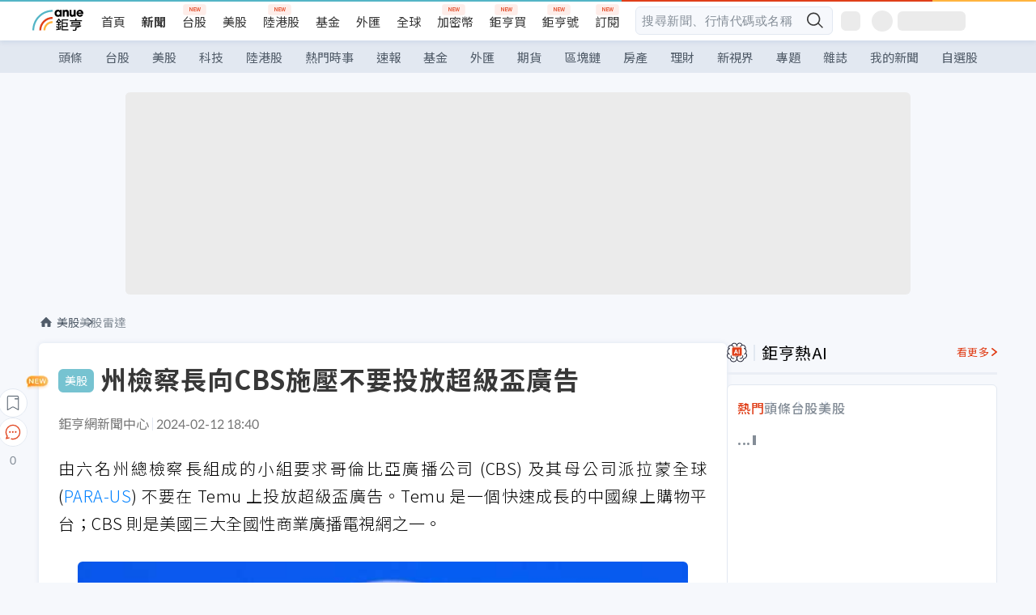

--- FILE ---
content_type: text/html; charset=utf-8
request_url: https://m.cnyes.com/news/id/5451590
body_size: 32058
content:
<!DOCTYPE html><html lang="zh-TW" data-version="4.132.8"><head><meta charSet="utf-8"/><meta name="viewport" content="width=device-width, initial-scale=1, maximum-scale=1, viewport-fit=cover"/><link rel="preload" as="image" href="/assets/icons/search/icon-search-new.svg"/><link rel="preload" as="image" href="/assets/icons/menu/menu.svg"/><link rel="preload" as="image" href="/assets/icons/logo/anue-logo-colorful.svg"/><link rel="preload" as="image" href="/assets/icons/search/search.svg"/><link rel="preload" as="image" href="/assets/icons/breadCrumb/symbol-icon-home.svg"/><link rel="preload" as="image" href="https://cimg.cnyes.cool/prod/news/5451590/l/9e4960a84fc6c0e31ce2a7255a35c1a7.jpg" fetchPriority="high"/><link rel="preload" as="image" href="/assets/icons/arrows/arrow-down.svg"/><link rel="preload" as="image" href="https://cimg.cnyes.cool/prod/news/5451607/m/8d49e405599fa0dddeb8ef5ffdeb74a4.jpg"/><link rel="preload" as="image" href="https://cimg.cnyes.cool/prod/news/5451418/m/5f639db23fc7141baffa866508823401.jpg"/><link rel="preload" as="image" href="/assets/icons/skeleton/empty-image.svg"/><link rel="stylesheet" href="/_next/static/css/c03df94de95f38a0.css" data-precedence="next"/><link rel="stylesheet" href="/_next/static/css/f7cc80eb46165eff.css" data-precedence="next"/><link rel="stylesheet" href="/_next/static/css/6d39a5a6298ae190.css" data-precedence="next"/><link rel="stylesheet" href="/_next/static/css/4039ce703448f390.css" data-precedence="next"/><link rel="stylesheet" href="/_next/static/css/8b7963c8de89601f.css" data-precedence="next"/><link rel="stylesheet" href="/_next/static/css/759b945fa817fa3c.css" data-precedence="next"/><link rel="stylesheet" href="/_next/static/css/5773ed180c2eb2e5.css" data-precedence="next"/><link rel="stylesheet" href="/_next/static/css/30d367a73af39db6.css" data-precedence="next"/><link rel="stylesheet" href="/_next/static/css/543dd8f1d20298cf.css" data-precedence="next"/><link rel="stylesheet" href="/_next/static/css/513bfe5edfb6b4d1.css" data-precedence="next"/><link rel="stylesheet" href="/_next/static/css/9f837dd03d448832.css" data-precedence="next"/><link rel="stylesheet" href="/_next/static/css/323628e83134b360.css" data-precedence="next"/><link rel="stylesheet" href="/_next/static/css/bd50bb137f86e3ce.css" data-precedence="next"/><link rel="stylesheet" href="/_next/static/css/1c133bed36662f04.css" data-precedence="next"/><link rel="stylesheet" href="/_next/static/css/02cb430a0dc4ba01.css" data-precedence="next"/><link rel="stylesheet" href="/_next/static/css/46b66030a4177c6e.css" data-precedence="next"/><link rel="stylesheet" href="/_next/static/css/ca2429f3545c5824.css" data-precedence="next"/><link rel="stylesheet" href="/_next/static/css/970fae4e90de993d.css" data-precedence="next"/><link rel="stylesheet" href="/_next/static/css/c40456275ac14497.css" data-precedence="next"/><link rel="stylesheet" href="/_next/static/css/373fd6ea90fa8b66.css" data-precedence="next"/><link rel="stylesheet" href="/_next/static/css/9f913ba69ac29bc9.css" data-precedence="next"/><link rel="stylesheet" href="/_next/static/css/ae2a5c3b23566602.css" data-precedence="next"/><link rel="stylesheet" href="/_next/static/css/7c6be8456fdd5fe3.css" data-precedence="next"/><link rel="stylesheet" href="/_next/static/css/ac4015fcf3665c09.css" data-precedence="next"/><link rel="stylesheet" href="/_next/static/css/c7f6756b9fee5db4.css" data-precedence="next"/><link rel="stylesheet" href="/_next/static/css/f169cdc088d50a8b.css" as="style" data-precedence="dynamic"/><link rel="preload" as="script" fetchPriority="low" href="/_next/static/chunks/webpack-c81d099698dbbb0d.js"/><script src="/_next/static/chunks/3a9b4730-185aa910e7af5e8f.js" async=""></script><script src="/_next/static/chunks/2488-55f444711c6562c5.js" async=""></script><script src="/_next/static/chunks/main-app-0b3f48bf1357963b.js" async=""></script><script src="/_next/static/chunks/app/(main)/news/id/%5Bid%5D/loading-60bced378930446c.js" async=""></script><script src="/_next/static/chunks/5934-3d1463657a7941f5.js" async=""></script><script src="/_next/static/chunks/4994-b5ca8ce09bec58c0.js" async=""></script><script src="/_next/static/chunks/8358-ff92edbdf2bb849b.js" async=""></script><script src="/_next/static/chunks/7861-6a579693820ae7bd.js" async=""></script><script src="/_next/static/chunks/5379-f1dafeaac01246fd.js" async=""></script><script src="/_next/static/chunks/8221-3ed5b21b1c906781.js" async=""></script><script src="/_next/static/chunks/8627-e371a37d87d8764f.js" async=""></script><script src="/_next/static/chunks/9612-cc082defc03012d0.js" async=""></script><script src="/_next/static/chunks/5410-11334976667389a8.js" async=""></script><script src="/_next/static/chunks/2055-0d6a28624a5f1bac.js" async=""></script><script src="/_next/static/chunks/3412-384b6afa0906633b.js" async=""></script><script src="/_next/static/chunks/8593-2f08099a882a5557.js" async=""></script><script src="/_next/static/chunks/4874-85b11468a11a041d.js" async=""></script><script src="/_next/static/chunks/3348-e0f78e334193dc6d.js" async=""></script><script src="/_next/static/chunks/app/(main)/news/id/%5Bid%5D/layout-30cf5a19a70f0654.js" async=""></script><script src="/_next/static/chunks/3230-8d0a229af9c20f94.js" async=""></script><script src="/_next/static/chunks/9318-86e792a5437cd1c0.js" async=""></script><script src="/_next/static/chunks/3243-935f6ecbe001f0d5.js" async=""></script><script src="/_next/static/chunks/app/(main)/layout-ad77885ec8513fe5.js" async=""></script><script src="/_next/static/chunks/2066-20fa1ab77fa7d7b2.js" async=""></script><script src="/_next/static/chunks/416-b28b6a5d210e21e9.js" async=""></script><script src="/_next/static/chunks/1319-e6ec1a5de8cc9f50.js" async=""></script><script src="/_next/static/chunks/9002-cf2daa3445f0f491.js" async=""></script><script src="/_next/static/chunks/app/(main)/news/id/%5Bid%5D/page-dae795af67d4ea2d.js" async=""></script><script src="/_next/static/chunks/app/(main)/news/id/%5Bid%5D/error-dc7d024d014269f1.js" async=""></script><script src="/_next/static/chunks/app/(main)/news/id/%5Bid%5D/not-found-c7f5cdf0562f7ea1.js" async=""></script><script async="" src="https://player.svc.litv.tv/v3/ppnio.js"></script><link rel="preload" href="https://player.svc.litv.tv/pixel/liad-pixel.js" as="script"/><link rel="preload" href="https://securepubads.g.doubleclick.net/tag/js/gpt.js" as="script"/><link rel="preload" href="https://tags-assets.mlytics.com/client/tmc.js" as="script"/><link rel="preload" href="https://api.popin.cc/searchbox/cnyes_tw.js" as="script"/><link rel="preload" as="image" href="/assets/icons/carousel/icon-slider-arrow-left-with-round.svg"/><link rel="preload" as="image" href="/assets/icons/carousel/icon-slider-arrow-right-with-round.svg"/><link rel="icon" href="/favicon.png" type="image/png"/><link rel="apple-touch-icon" href="/favicon.png"/><link rel="shortcut icon" href="/favicon.ico" type="image/x-icon"/><link rel="icon" href="/favicon.svg" type="image/svg+xml"/><meta name="theme-color" content="#ffffff"/><title>州檢察長向CBS施壓不要投放超級盃廣告 | 鉅亨網 - 美股雷達</title><meta name="description" content="由六名州總檢察長組成的小組要求哥倫比亞廣播公司 (CBS) 及其母公司派拉蒙全球 (PARA-US) 不要在 Temu 上投放超級盃廣告。Temu 是一個快速成長的中國線上購物平台；CBS 則是美國三大全國性商業廣播電視"/><meta name="author" content="張大仁"/><meta name="keywords" content="Temu,Shein,超級盃,廣告"/><meta name="category" content="wd_stock"/><meta name="google-play-app" content="app-id=com.cnyes.android"/><meta name="fb:app_id" content="1114465906367715"/><meta name="google-site-verification" content="E8zVZO3O9YAjbBcY0NmGu3q8E_BwxZuR57scScomueI"/><link rel="canonical" href="https://news.cnyes.com/news/id/5451590"/><link rel="alternate" media="only screen and (max-width: 768px)" href="https://news.cnyes.com/news/id/5451590"/><meta name="apple-itunes-app" content="app-id=1071014509"/><meta property="og:title" content="州檢察長向CBS施壓不要投放超級盃廣告 | 鉅亨網 - 美股雷達"/><meta property="og:description" content="由六名州總檢察長組成的小組要求哥倫比亞廣播公司 (CBS) 及其母公司派拉蒙全球 (PARA-US) 不要在 Temu 上投放超級盃廣告。Temu 是一個快速成長的中國線上購物平台；CBS 則是美國三大全國性商業廣播電視"/><meta property="og:url" content="https://news.cnyes.com/news/id/5451590"/><meta property="og:locale" content="zh_TW"/><meta property="og:image" content="https://cimg.cnyes.cool/prod/news/5451590/m/9e4960a84fc6c0e31ce2a7255a35c1a7.jpg"/><meta property="og:type" content="article"/><meta property="article:published_time" content="2024/2/12 下午6:40:21"/><meta name="twitter:card" content="summary_large_image"/><meta name="twitter:title" content="州檢察長向CBS施壓不要投放超級盃廣告 | 鉅亨網 - 美股雷達"/><meta name="twitter:description" content="由六名州總檢察長組成的小組要求哥倫比亞廣播公司 (CBS) 及其母公司派拉蒙全球 (PARA-US) 不要在 Temu 上投放超級盃廣告。Temu 是一個快速成長的中國線上購物平台；CBS 則是美國三大全國性商業廣播電視"/><meta name="twitter:image" content="https://cimg.cnyes.cool/prod/news/5451590/m/9e4960a84fc6c0e31ce2a7255a35c1a7.jpg"/><link rel="icon" href="/favicon.ico" type="image/x-icon" sizes="16x16"/><link href="https://fonts.googleapis.com/css?family=Lato:300,400,500,700&amp;text=0123456789" rel="stylesheet" type="text/css"/><link href="https://fonts.googleapis.com/css?family=Noto+Sans+TC:300,400,500,700" rel="stylesheet" type="text/css"/><script src="/_next/static/chunks/polyfills-78c92fac7aa8fdd8.js" noModule=""></script>
                              <script>!function(a){var e="https://s.go-mpulse.net/boomerang/",t="addEventListener";if("False"=="True")a.BOOMR_config=a.BOOMR_config||{},a.BOOMR_config.PageParams=a.BOOMR_config.PageParams||{},a.BOOMR_config.PageParams.pci=!0,e="https://s2.go-mpulse.net/boomerang/";if(window.BOOMR_API_key="JLRUV-32R2H-C8NAQ-8NR5Y-SNJ9A",function(){function n(e){a.BOOMR_onload=e&&e.timeStamp||(new Date).getTime()}if(!a.BOOMR||!a.BOOMR.version&&!a.BOOMR.snippetExecuted){a.BOOMR=a.BOOMR||{},a.BOOMR.snippetExecuted=!0;var i,_,o,r=document.createElement("iframe");if(a[t])a[t]("load",n,!1);else if(a.attachEvent)a.attachEvent("onload",n);r.src="javascript:void(0)",r.title="",r.role="presentation",(r.frameElement||r).style.cssText="width:0;height:0;border:0;display:none;",o=document.getElementsByTagName("script")[0],o.parentNode.insertBefore(r,o);try{_=r.contentWindow.document}catch(O){i=document.domain,r.src="javascript:var d=document.open();d.domain='"+i+"';void(0);",_=r.contentWindow.document}_.open()._l=function(){var a=this.createElement("script");if(i)this.domain=i;a.id="boomr-if-as",a.src=e+"JLRUV-32R2H-C8NAQ-8NR5Y-SNJ9A",BOOMR_lstart=(new Date).getTime(),this.body.appendChild(a)},_.write("<bo"+'dy onload="document._l();">'),_.close()}}(),"".length>0)if(a&&"performance"in a&&a.performance&&"function"==typeof a.performance.setResourceTimingBufferSize)a.performance.setResourceTimingBufferSize();!function(){if(BOOMR=a.BOOMR||{},BOOMR.plugins=BOOMR.plugins||{},!BOOMR.plugins.AK){var e=""=="true"?1:0,t="",n="clrw74ixibybg2lqryxq-f-f2b4e2109-clientnsv4-s.akamaihd.net",i="false"=="true"?2:1,_={"ak.v":"39","ak.cp":"908200","ak.ai":parseInt("581139",10),"ak.ol":"0","ak.cr":8,"ak.ipv":4,"ak.proto":"h2","ak.rid":"1778ffcf","ak.r":42170,"ak.a2":e,"ak.m":"b","ak.n":"essl","ak.bpcip":"18.227.111.0","ak.cport":41604,"ak.gh":"23.52.43.19","ak.quicv":"","ak.tlsv":"tls1.3","ak.0rtt":"","ak.0rtt.ed":"","ak.csrc":"-","ak.acc":"","ak.t":"1768984111","ak.ak":"hOBiQwZUYzCg5VSAfCLimQ==mBEikhVvcCEbTbggVvGCzoUnQMraPGmoX5YwE7Svaj1u86Dt6zHfU2Vs1gP22Z8/6cmmhsOxts+xMRm3r+98nB9R3Ng1BvoiZBDDQvT7Gx4jkYs3+Rfbc0D7l3ihtc/KEehcFohRfhRnxiRdJpFxPRJMAP+JKdgdWZrTDO0XY6pFA9DHJ83huuUBRxqmoPJ04fTdzdBHJXtRUkFyNnr6wYIuwc0mkk5UgH9hQ7UIwnm3Bo1uS87NMC9rEyKUg5g0/Ui+GupWi84NcbngmeAGXxGHLaRINop2PUOCHFd5NikiVOstXuZccnolLvFnmIH9mRwyQ9K++VnmVcTjnA23KAlezfkv9mWdDD4Hu2xUzjx2czlr741wudZIFReWKTFVRXB9Vh7ADM4GsagVpq389gehVZ8fIQ4TN7jc/VMTIsY=","ak.pv":"56","ak.dpoabenc":"","ak.tf":i};if(""!==t)_["ak.ruds"]=t;var o={i:!1,av:function(e){var t="http.initiator";if(e&&(!e[t]||"spa_hard"===e[t]))_["ak.feo"]=void 0!==a.aFeoApplied?1:0,BOOMR.addVar(_)},rv:function(){var a=["ak.bpcip","ak.cport","ak.cr","ak.csrc","ak.gh","ak.ipv","ak.m","ak.n","ak.ol","ak.proto","ak.quicv","ak.tlsv","ak.0rtt","ak.0rtt.ed","ak.r","ak.acc","ak.t","ak.tf"];BOOMR.removeVar(a)}};BOOMR.plugins.AK={akVars:_,akDNSPreFetchDomain:n,init:function(){if(!o.i){var a=BOOMR.subscribe;a("before_beacon",o.av,null,null),a("onbeacon",o.rv,null,null),o.i=!0}return this},is_complete:function(){return!0}}}}()}(window);</script></head><body class="b1nl46oh"><script>(self.__next_s=self.__next_s||[]).push([0,{"children":"\n              var googletag = googletag || {};\n              googletag.cmd = googletag.cmd || [];\n            "}])</script><script>(self.__next_s=self.__next_s||[]).push(["https://securepubads.g.doubleclick.net/tag/js/gpt.js",{"async":true,"id":"gpt-script"}])</script><header id="anue-header" class="c1ybci1p"><div class="d1nias15"><div class="desktop-header have-shadow"><header class="huepua3"><div class="c1l52at7"><a href="https://www.cnyes.com" class="lgi1m7w"></a><ul class="cl3pwmo"><li class="c1hb2kgr"><a href="https://www.cnyes.com" target="_self" rel="noopener noreferrer" class="a18jyayu" style="--a18jyayu-0:400;--a18jyayu-1:400">首頁</a></li><li class="c1hb2kgr"><a href="https://news.cnyes.com/news/cat/headline" target="_self" rel="noopener noreferrer" class="current a18jyayu" style="--a18jyayu-0:400;--a18jyayu-1:700">新聞</a></li><li class="c1hb2kgr"><a href="https://www.cnyes.com/twstock" target="_self" rel="noopener noreferrer" class="new a18jyayu" style="--a18jyayu-0:400;--a18jyayu-1:400">台股</a></li><li class="c1hb2kgr"><a href="https://www.cnyes.com/usstock" target="_self" rel="noopener noreferrer" class="a18jyayu" style="--a18jyayu-0:400;--a18jyayu-1:400">美股</a></li><li class="c1hb2kgr"><a href="https://www.cnyes.com/hkstock" target="_self" rel="noopener noreferrer" class="new a18jyayu" style="--a18jyayu-0:400;--a18jyayu-1:400">陸港股</a></li><li class="c1hb2kgr"><a href="https://fund.cnyes.com" target="_self" rel="noopener noreferrer" class="a18jyayu" style="--a18jyayu-0:400;--a18jyayu-1:400">基金</a></li><li class="c1hb2kgr"><a href="https://www.cnyes.com/forex" target="_self" rel="noopener noreferrer" class="a18jyayu" style="--a18jyayu-0:400;--a18jyayu-1:400">外匯</a></li><li class="c1hb2kgr"><a href="https://invest.cnyes.com/indices/major" target="_self" rel="noopener noreferrer" class="a18jyayu" style="--a18jyayu-0:400;--a18jyayu-1:400">全球</a></li><li class="c1hb2kgr"><a href="https://crypto.cnyes.com" target="_self" rel="noopener noreferrer" class="new a18jyayu" style="--a18jyayu-0:400;--a18jyayu-1:400">加密幣</a></li><li class="c1hb2kgr"><a href="https://anuefund.tw/768tv" target="_self" rel="noopener noreferrer" class="new a18jyayu" style="--a18jyayu-0:400;--a18jyayu-1:400">鉅亨買</a></li><li class="c1hb2kgr"><a href="https://hao.cnyes.com?utm_source=cnyes&amp;utm_medium=nav" target="_self" rel="noopener noreferrer" class="new a18jyayu" style="--a18jyayu-0:400;--a18jyayu-1:400">鉅亨號</a></li><li class="c1hb2kgr"><a href="https://www.cnyes.com/anuestore" target="_self" rel="noopener noreferrer" class="new a18jyayu" style="--a18jyayu-0:400;--a18jyayu-1:400">訂閱</a></li></ul><div class="s1vyna59"><div class="vz68neb"><div class="c3g6gi"><div class="c1qetjgo"><input type="search" placeholder="搜尋新聞、行情代碼或名稱" class="desktop iz28ylr"/><div class="b1pm9kik"><img alt="search icon" src="/assets/icons/search/icon-search-new.svg" class="search desktop i8fpj51" width="24" height="24"/></div></div></div><div class="ruswah8"><div class="c1foi1fo"><div class="s10t8so0"></div></div></div></div></div><div class="irxd8om"><!--$--><!--$!--><template data-dgst="BAILOUT_TO_CLIENT_SIDE_RENDERING"></template><span aria-live="polite" aria-busy="true"><span class="react-loading-skeleton" style="width:24px;height:24px;border-radius:6px">‌</span><br/></span><!--/$--><!--/$--><!--$--><!--$!--><template data-dgst="BAILOUT_TO_CLIENT_SIDE_RENDERING"></template><div class="b7b7oug"><span aria-live="polite" aria-busy="true"><span class="react-loading-skeleton" style="margin-right:6px;width:26px;height:26px;border-radius:50%">‌</span><br/></span><span aria-live="polite" aria-busy="true"><span class="react-loading-skeleton" style="width:84px;height:24px;border-radius:6px">‌</span><br/></span></div><!--/$--><!--/$--></div></div></header><div height="40" class="v1x160j6" style="--v1x160j6-0:#e2e8f1;--v1x160j6-1:40px"><ul class="c1n5hs9b" style="--c1n5hs9b-0:#e2e8f1;--c1n5hs9b-1:40px"><li class="tn6a5v3" style="--tn6a5v3-0:#515c69;--tn6a5v3-1:transparent"><a href="/news/cat/headline">頭條</a></li><li class="tn6a5v3" style="--tn6a5v3-0:#515c69;--tn6a5v3-1:transparent"><a href="/news/cat/tw_stock">台股</a></li><li class="tn6a5v3" style="--tn6a5v3-0:#515c69;--tn6a5v3-1:transparent"><a href="/news/cat/wd_stock">美股</a></li><li class="tn6a5v3" style="--tn6a5v3-0:#515c69;--tn6a5v3-1:transparent"><a href="/news/cat/tech">科技</a></li><li class="tn6a5v3" style="--tn6a5v3-0:#515c69;--tn6a5v3-1:transparent"><a href="/news/cat/cn_stock">陸港股</a></li><li class="tn6a5v3" style="--tn6a5v3-0:#515c69;--tn6a5v3-1:transparent"><a href="/poptopic">熱門時事</a></li><li class="tn6a5v3" style="--tn6a5v3-0:#515c69;--tn6a5v3-1:transparent"><a href="/news/cat/anue_live">速報</a></li><li class="tn6a5v3" style="--tn6a5v3-0:#515c69;--tn6a5v3-1:transparent"><a href="/news/cat/fund">基金</a></li><li class="tn6a5v3" style="--tn6a5v3-0:#515c69;--tn6a5v3-1:transparent"><a href="/news/cat/forex">外匯</a></li><li class="tn6a5v3" style="--tn6a5v3-0:#515c69;--tn6a5v3-1:transparent"><a href="/news/cat/future">期貨</a></li><li class="tn6a5v3" style="--tn6a5v3-0:#515c69;--tn6a5v3-1:transparent"><a href="/news/cat/bc">區塊鏈</a></li><li class="tn6a5v3" style="--tn6a5v3-0:#515c69;--tn6a5v3-1:transparent"><a href="/news/cat/cnyeshouse">房產</a></li><li class="tn6a5v3" style="--tn6a5v3-0:#515c69;--tn6a5v3-1:transparent"><a href="/news/cat/tw_money">理財</a></li><li class="tn6a5v3" style="--tn6a5v3-0:#515c69;--tn6a5v3-1:transparent"><a href="/news/cat/celebrity_area">新視界</a></li><li class="tn6a5v3" style="--tn6a5v3-0:#515c69;--tn6a5v3-1:transparent"><a href="https://news.cnyes.com/projects">專題</a></li><li class="tn6a5v3" style="--tn6a5v3-0:#515c69;--tn6a5v3-1:transparent"><a href="/news/cat/mag">雜誌</a></li><li class="tn6a5v3" style="--tn6a5v3-0:#515c69;--tn6a5v3-1:transparent"><a href="/member/mytag/all">我的新聞</a></li><li class="tn6a5v3" style="--tn6a5v3-0:#515c69;--tn6a5v3-1:transparent"><a href="https://www.cnyes.com/member/portfolios">自選股</a></li></ul></div></div></div><div class="m3qvebg"><div class="mobile-header"><section class="c1s8zsce"><img alt="menu-icon" src="/assets/icons/menu/menu.svg" height="18" width="18" class="iwjyq0j"/><div class="mdxlrjx"><div class="lvsnr77"><a class="l160ibr3" href="/news/cat/headline"><img alt="anue logo" src="/assets/icons/logo/anue-logo-colorful.svg" height="30" width="70"/></a></div><div class="rti3r0y"><a href="https://campaign.cnyes.com/topics/LegacyAcademy/?utm_source=mweb&amp;utm_medium=anuebuy" target="_blank" rel="noopener noreferrer" data-global-ga-category="Header" data-global-ga-action="click" data-global-ga-label="鉅亨傳承學院" class="mapmbvj"><img src="/assets/icons/header/symbol-icon-ye-sclub.png" alt="鉅亨傳承學院" title="https://campaign.cnyes.com/topics/LegacyAcademy/?utm_source=mweb&amp;utm_medium=anuebuy" width="24" height="24" loading="lazy"/></a><a href="https://hao.cnyes.com/" data-global-ga-category="Header" data-global-ga-action="click" data-global-ga-label="鉅亨號" class="mapmbvj"><img src="/assets/icons/header/hao.png" alt="鉅亨號" title="https://hao.cnyes.com" width="24" height="24" loading="lazy"/></a><a href="https://campaign.cnyes.com/topics/anuecrypto/?utm_source=mobile&amp;utm_medium=header" target="_blank" rel="noopener noreferrer" data-global-ga-category="Header" data-global-ga-action="click" data-global-ga-label="鉅亨買幣" class="mapmbvj"><img src="/assets/icons/header/crypto.png" alt="鉅亨買幣" title="https://campaign.cnyes.com/topics/anuecrypto/?utm_source=mobile&amp;utm_medium=header" width="24" height="24" loading="lazy"/></a><a href="https://www.cnyes.com/events" target="_self" class="c1ni1sin"><svg width="24" height="24" viewBox="0 0 24 24" style="overflow:initial"><g stroke="#383838" stroke-width="1" fill="none" fill-rule="evenodd"><g fill="#fff"><path id="bell" d="M12 4.222a6.433 6.433 0 0 1 6.429 6.663l-.133 3.708 1.132 1.94a2 2 0 0 1-1.399 2.98l-1.585.265c-2.942.49-5.946.49-8.888 0l-1.585-.264a2 2 0 0 1-1.4-2.98l1.133-1.941-.133-3.708A6.433 6.433 0 0 1 12 4.222z"></path><path d="M9.778 19.778a2.222 2.222 0 0 0 4.444 0M10.519 4.445v-.964a1.481 1.481 0 0 1 2.962 0v1.022"></path></g></g></svg></a><!--$!--><template data-dgst="BAILOUT_TO_CLIENT_SIDE_RENDERING"></template><!--/$--></div></div><img alt="search icon" src="/assets/icons/search/search.svg" width="18" height="18" class="s3icxza"/></section></div></div></header><div id=""><div class="a133dm9s"><div id="div-gpt-ad-cnyes_news_inside_all_top" class="a1mzdm1v" style="--a1mzdm1v-0:970px;--a1mzdm1v-1:250px;--a1mzdm1v-2:970px;--a1mzdm1v-3:250px;--a1mzdm1v-4:24px;--a1mzdm1v-5:24px;--a1mzdm1v-6:auto;--a1mzdm1v-7:auto"><span aria-live="polite" aria-busy="true"><span class="react-loading-skeleton" style="border-radius:6px;width:100%;height:100%">‌</span><br/></span></div></div><main class="v1hm61vt"><div class="c9ky432"><!--$--><section id="bread-crumb" class="w1xblh6d"><img src="/assets/icons/breadCrumb/symbol-icon-home.svg" alt="home-icon" class="lp9mpbn"/><div class="btlhmn6"><a class="b17vyawb" href="/news/cat/wd_stock">美股</a><a class="b17vyawb" href="/news/cat/us_stock">美股雷達</a></div></section><article class="mfxje1x"><section class="t1el8oye"><span class="bzubwch"> <!-- -->美股</span><h1>州檢察長向CBS施壓不要投放超級盃廣告</h1></section><p class="alr4vq1"><span class="signature">鉅亨網新聞中心</span><span class="separator"></span><time dateTime="2024-02-12T10:40:21.000Z">2024-02-12 18:40</time></p><main id="article-container" class="c1tt5pk2" style="--c1tt5pk2-0:20px"><section style="margin-top:30px"><p>由六名州總檢察長組成的小組要求哥倫比亞廣播公司 (CBS) 及其母公司派拉蒙全球 (<a href="https://invest.cnyes.com/usstock/detail/PARA" target="_self" rel="noopener noreferrer" data-ga-target="news" data-ga-event-name="Click_Quote" data-ga-section="News_Article_文中行情" data-ga-click-item="USS:PARA:STOCK:COMMON">PARA-US</a>) 不要在 Temu 上投放超級盃廣告。Temu 是一個快速成長的中國線上購物平台；CBS 則是美國三大全國性商業廣播電視網之一。</p></section><p><div class="c1hvmcli"><figure><div class="iirgi4a"><img alt="cover image of news article" fetchPriority="high" decoding="async" data-nimg="fill" class="cr8g41v" style="position:absolute;height:100%;width:100%;left:0;top:0;right:0;bottom:0;color:transparent" src="https://cimg.cnyes.cool/prod/news/5451590/l/9e4960a84fc6c0e31ce2a7255a35c1a7.jpg"/></div><figcaption class="c1gcnfq1">州檢察長向CBS施壓不要投放超級盃廣告。（圖：REUTERS/TPG）</figcaption></figure></div></p><section style="margin-top:30px">

</section><section style="margin-top:30px"><p>這是 Temu 第二次在備受矚目的美式足球賽事上花費數百萬美元購買廣告。去年，它的第一個超級盃廣告以「像億萬富翁一樣購物」為口號，彰顯了以主要來自中國的超折扣商品吸引客戶的商業模式。</p></section><section>

</section><div id="div-gpt-ad-cnyes_news_article_middle_1" class="a1mzdm1v" style="--a1mzdm1v-0:728px;--a1mzdm1v-1:90px;--a1mzdm1v-2:728px;--a1mzdm1v-3:90px;--a1mzdm1v-4:32px;--a1mzdm1v-5:32px;--a1mzdm1v-6:auto;--a1mzdm1v-7:auto"><span aria-live="polite" aria-busy="true"><span class="react-loading-skeleton" style="border-radius:6px;width:100%;height:100%">‌</span><br/></span></div><section style="margin-top:30px"><p>總檢察長們在上周六 (10 日) 給 CBS 和派拉蒙全球的一封信中表示，他們反對 temu。</p></section><section style="margin-top:30px">

</section><section style="margin-top:30px"><p>在該信，特別委員會詳細介紹了對 Temu 及其中國競爭對手 Shein 的跨黨調查初步調查結果。信中還指明，Shein 和 Temu 正在利用美國的最低限度規則來逃避海關執法：它們幾乎所有產品價值都在 800 美元以下，可以免遭檢查進入美國，無需支付大多數美國服裝品牌的關稅。</p></section><section style="margin-top:30px">

</section><section style="margin-top:30px"><p>特別委員會主席、眾議員 Mike Gallagher 表示：「Temu 幾乎無所作為。」「Temu 和 Shein 正在針對我們進口規則中的最低限度漏洞規避進口稅，逃避對出售數百萬商品的審查。 」</p></section><section style="margin-top:30px">

</section><section style="margin-top:30px"><p>&nbsp;在信中，總檢察長也對 Temu 母公司 Pinduo (<a href="https://invest.cnyes.com/usstock/detail/PDD" target="_self" rel="noopener noreferrer" data-ga-target="news" data-ga-event-name="Click_Quote" data-ga-section="News_Article_文中行情" data-ga-click-item="USS:PDD:STOCK:COMMON">PDD-US</a>) 提出異議，「鑑於 Temu，CBS 不應該在超級盃期間播放 Temu 的廣告。美國人值得更好廣告。</p></section><section style="margin-top:30px">
</section></main><ul class="clz8i2p"><li class="n1gwdimp lbzvk2k"><a href="https://www.youtube.com/watch?v=37fMupN4nOU?proType=anue&amp;utm_source=cnyes&amp;utm_medium=newspage_bottom_pc&amp;utm_campaign=usstock">投資組合需要新的「第三勢力」嗎？</a></li><li class="l4epuzg">掌握全球財經資訊<a href="http://www.cnyes.com/app/?utm_source=mweb&amp;utm_medium=HamMenuBanner&amp;utm_campaign=fixed&amp;utm_content=entr">點我下載APP</a></li></ul><div class="a1dzn8xb"><div id="div-gpt-ad-dynamic-keyword-ad-of-detail-under-content" class="a1mzdm1v" style="--a1mzdm1v-0:530px;--a1mzdm1v-1:200px;--a1mzdm1v-2:530px;--a1mzdm1v-3:200px;--a1mzdm1v-4:0;--a1mzdm1v-5:0;--a1mzdm1v-6:auto;--a1mzdm1v-7:auto"><span aria-live="polite" aria-busy="true"><span class="react-loading-skeleton" style="border-radius:6px;width:100%;height:100%">‌</span><br/></span></div></div><div></div><div class="c1sy7ax6"><div class="cgwevlv"><h3 class="t1mmzjbz"><div class="t1thwy6j">文章標籤</div></h3></div><div class="t1jl5nqd" style="--t1jl5nqd-0:80px"><a href="https://news.cnyes.com/tag/Temu" order="0" title="Temu" class="t1v4wtvw" style="--t1v4wtvw-0:1px solid #e2e8f1;--t1v4wtvw-1:#515c69;--t1v4wtvw-2:15px;--t1v4wtvw-3:8px 12px;--t1v4wtvw-4:white;--t1v4wtvw-5:unset;--t1v4wtvw-6:#1c1e2f;--t1v4wtvw-7:rgba(226, 232, 241, 0.2);"><span>Temu</span></a><a href="https://news.cnyes.com/tag/Shein" order="1" title="Shein" class="t1v4wtvw" style="--t1v4wtvw-0:1px solid #e2e8f1;--t1v4wtvw-1:#515c69;--t1v4wtvw-2:15px;--t1v4wtvw-3:8px 12px;--t1v4wtvw-4:white;--t1v4wtvw-5:1;--t1v4wtvw-6:#1c1e2f;--t1v4wtvw-7:rgba(226, 232, 241, 0.2);"><span>Shein</span></a><a href="https://news.cnyes.com/tag/超級盃" order="2" title="超級盃" class="t1v4wtvw" style="--t1v4wtvw-0:1px solid #e2e8f1;--t1v4wtvw-1:#515c69;--t1v4wtvw-2:15px;--t1v4wtvw-3:8px 12px;--t1v4wtvw-4:white;--t1v4wtvw-5:2;--t1v4wtvw-6:#1c1e2f;--t1v4wtvw-7:rgba(226, 232, 241, 0.2);"><span>超級盃</span></a><a href="https://news.cnyes.com/tag/廣告" order="3" title="廣告" class="t1v4wtvw" style="--t1v4wtvw-0:1px solid #e2e8f1;--t1v4wtvw-1:#515c69;--t1v4wtvw-2:15px;--t1v4wtvw-3:8px 12px;--t1v4wtvw-4:white;--t1v4wtvw-5:3;--t1v4wtvw-6:#1c1e2f;--t1v4wtvw-7:rgba(226, 232, 241, 0.2);"><span>廣告</span></a><button order="-1" class="wxkvr1v b4lse0s" style="--b4lse0s-0:-1;--b4lse0s-1:none">更多<img alt="arrow-icon" src="/assets/icons/arrows/arrow-down.svg" width="20" height="20" class="ac0gcyf" style="--ac0gcyf-0:0"/></button></div></div><div></div><div class="c37l293"><div class="cgwevlv"><h3 class="t1mmzjbz"><div class="t1thwy6j">相關行情</div></h3><div class="b8b7go7"><a href="https://www.cnyes.com/twstock" class="a1xgyryz">台股首頁</a><a href="https://supr.link/8OHaU" class="a1xgyryz">我要存股</a></div></div><div class="cz9b4vg"><div class="qgnbjuf" style="--qgnbjuf-0:122px"><a href="https://invest.cnyes.com/usstock/detail/PARA" target="_self" class="s11xqtn4 bqkdmdz" order="0" style="--s11xqtn4-0:unset"><div class="f8lenxc">派拉蒙全球<span class="quote-button c6jm2xk" font-size="0" style="--c6jm2xk-0:14px;--c6jm2xk-1:700;--c6jm2xk-2:transparent;--c6jm2xk-3:#515c69"></span><span class="quote-button c6jm2xk" font-size="0" style="--c6jm2xk-0:14px;--c6jm2xk-1:normal;--c6jm2xk-2:transparent;--c6jm2xk-3:#515c69">%</span></div></a><a href="https://invest.cnyes.com/usstock/detail/PDD" target="_self" class="s11xqtn4 bqkdmdz" order="1" style="--s11xqtn4-0:1"><div class="f8lenxc">拼多多控股<span class="quote-button c6jm2xk" font-size="0" style="--c6jm2xk-0:14px;--c6jm2xk-1:700;--c6jm2xk-2:transparent;--c6jm2xk-3:#206308">104.46</span><span class="quote-button c6jm2xk" font-size="0" style="--c6jm2xk-0:14px;--c6jm2xk-1:normal;--c6jm2xk-2:transparent;--c6jm2xk-3:#206308">-2.15<!-- -->%</span></div></a><button order="-1" class="b4lse0s" style="--b4lse0s-0:-1;--b4lse0s-1:none">更多<img alt="arrow-icon" src="/assets/icons/arrows/arrow-down.svg" width="20" height="20" class="ac0gcyf" style="--ac0gcyf-0:0"/></button></div></div></div><div class="c1ciwb2s"><div class="cgwevlv"><h3 class="t1mmzjbz"><div class="t1thwy6j">延伸閱讀</div></h3></div><ul class="l113w4cp"><li><a href="/news/id/5447546">Temu增長快速 已成全球第二大電商巨頭</a></li><li><a href="/news/id/5396199">Temu海外狂飆加速 拼多多市值超越阿里巴巴</a></li><li><a href="/news/id/5382999">報導：拼多多旗下Temu合作多家船公司 以壓低跨境物流成本</a></li><li><a href="/news/id/5379208">調查：Temu和SHEIN在美、日、韓均飛速成長</a></li></ul><div class="anzyr6d"><!--$--><div id="div-gpt-ad-dynamic-keyword-ad-of-detail-under-recommend-news" class="a1mzdm1v" style="--a1mzdm1v-0:100%;--a1mzdm1v-1:100%;--a1mzdm1v-2:none;--a1mzdm1v-3:none;--a1mzdm1v-4:0;--a1mzdm1v-5:0;--a1mzdm1v-6:auto;--a1mzdm1v-7:auto"><span aria-live="polite" aria-busy="true"><span class="react-loading-skeleton" style="width:100%;height:100%;border-radius:6px">‌</span><br/></span></div><!--/$--></div></div><div class="awm66zm"><section class="section-aside-container c1jod995" style="--c1jod995-2:32px 0 16px"><div class="section-aside-wrapper c106polj"><img alt="section icon" loading="lazy" width="25" height="25" decoding="async" data-nimg="1" class="icon" style="color:transparent" src="/assets/icons/anue-lecture.svg"/><h3>鉅亨講座</h3><a href="https://www.cnyes.com/events" target="_self" class="l1q6lkcx">看更多</a></div><div class="c13k14ni"><ul class="tn3hsof"><li class="active t1pva50s">講座</li><li class="t1pva50s">公告</li></ul><ul class="l1y84pl8"></ul></div></section></div><!--$!--><template data-dgst="BAILOUT_TO_CLIENT_SIDE_RENDERING"></template><!--/$--><!--$!--><template data-dgst="BAILOUT_TO_CLIENT_SIDE_RENDERING"></template><!--/$--><ul class="c1og4zpn"><li class="nndexfk"><p>上一篇</p><div title="北美企業2023年機器人訂單急速冷卻" class="n5ene24"><a href="/news/id/5451607">北美企業2023年機器人訂單急速冷卻</a><img alt="news cover" src="https://cimg.cnyes.cool/prod/news/5451607/m/8d49e405599fa0dddeb8ef5ffdeb74a4.jpg" width="68" height="48"/></div></li><li class="nndexfk"><p>下一篇</p><div title="特斯拉1月在南韓銷量：1輛" class="n5ene24"><a href="/news/id/5451418">特斯拉1月在南韓銷量：1輛</a><img alt="news cover" src="https://cimg.cnyes.cool/prod/news/5451418/m/5f639db23fc7141baffa866508823401.jpg" width="68" height="48"/></div></li></ul><nav class="s155wao3"><section class="d3jo5cf"><button aria-label="save" class="c1eq60fc" style="--c1eq60fc-0:5px;--c1eq60fc-1:1px solid #e2e8f1;--c1eq60fc-2:auto"><img alt="save" aria-hidden="true" loading="lazy" width="24" height="24" decoding="async" data-nimg="1" style="color:transparent" src="/assets/icons/icon-bookmark.svg"/><img alt="new tip" loading="lazy" width="32" height="19" decoding="async" data-nimg="1" class="new-tip" style="color:transparent" srcSet="/_next/image?url=%2Fassets%2Ficons%2Ficon-new-tip.png&amp;w=32&amp;q=75 1x, /_next/image?url=%2Fassets%2Ficons%2Ficon-new-tip.png&amp;w=64&amp;q=75 2x" src="/_next/image?url=%2Fassets%2Ficons%2Ficon-new-tip.png&amp;w=64&amp;q=75"/></button><div class="bu3viik"><button aria-label="Open chat" class="i1gwm9z5"><img alt="chat-icon" loading="lazy" width="36" height="36" decoding="async" data-nimg="1" style="color:transparent" src="/assets/icons/topBar/icon-chat.svg"/></button>0<button aria-label="Close tooltip" class="cxa19i4"></button></div></section></nav></article><div class="sp7qdyr"><div class="v112bcsk" style="--v112bcsk-0:40px"><div class="_popIn_recommend"></div></div><section id="LiTV"><div id="ppn-Y3ky|Y3k=-0" class="v1kfq88"><span aria-live="polite" aria-busy="true"><span class="react-loading-skeleton" style="height:515px">‌</span><br/></span></div></section><!--$!--><template data-dgst="BAILOUT_TO_CLIENT_SIDE_RENDERING"></template><!--$--><div class="loading-container cqfmgcs" style="--cqfmgcs-0:120px"><div class="l1gvctuw"><div class="s17xtyg0 l6p8o9j"></div><div class="l6p8o9j"></div><div class="l6p8o9j"></div><div class="f1hkyuw9"><div class="b9s3cpy l6p8o9j"></div><div class="b9s3cpy l6p8o9j"></div><div class="b9s3cpy l6p8o9j"></div><div class="b9s3cpy l6p8o9j"></div></div></div><img src="/assets/icons/skeleton/empty-image.svg" alt="Empty" width="90" height="64"/></div><!--/$--><!--/$--><!--$!--><template data-dgst="BAILOUT_TO_CLIENT_SIDE_RENDERING"></template><!--$--><div class="loading-container cqfmgcs" style="--cqfmgcs-0:120px"><div class="l1gvctuw"><div class="s17xtyg0 l6p8o9j"></div><div class="l6p8o9j"></div><div class="l6p8o9j"></div><div class="f1hkyuw9"><div class="b9s3cpy l6p8o9j"></div><div class="b9s3cpy l6p8o9j"></div><div class="b9s3cpy l6p8o9j"></div><div class="b9s3cpy l6p8o9j"></div></div></div><img src="/assets/icons/skeleton/empty-image.svg" alt="Empty" width="90" height="64"/></div><!--/$--><!--/$--></div><!--/$--></div><aside class="vinw7c5" style="--vinw7c5-0:35px"><div id="aside" class="c6vqgdx"><!--$--><div id="div-gpt-ad-aside-banner-top" class="a1mzdm1v" style="--a1mzdm1v-0:100%;--a1mzdm1v-1:100%;--a1mzdm1v-2:300px;--a1mzdm1v-3:600px;--a1mzdm1v-4:0;--a1mzdm1v-5:0;--a1mzdm1v-6:auto;--a1mzdm1v-7:auto"><span aria-live="polite" aria-busy="true"><span class="react-loading-skeleton" style="width:100%;height:100%;border-radius:6px">‌</span><br/></span></div><!--/$--><section class="section-aside-container ck1jcsm" style="--ck1jcsm-2:32px 0 16px"><div class="section-aside-wrapper c106polj"><img alt="section icon" loading="lazy" width="25" height="25" decoding="async" data-nimg="1" class="icon" style="color:transparent" src="/assets/icons/icon-ai.svg"/><h3>鉅亨熱AI</h3><a href="/news/cat/hotai" target="_blank" class="l1q6lkcx">看更多</a></div><div class="c1iqrcew"><div class="c7l1g0s" style="--c7l1g0s-0:385px;--c7l1g0s-1:345px"><ul class="tn3hsof"><li class="active t1pva50s">熱門</li><li class="t1pva50s">頭條</li><li class="t1pva50s">台股</li><li class="t1pva50s">美股</li></ul><main class="c1k3idnr"><h1 class="h1hpe582"><span class="cjeph51">...</span><span class="ctz40ky"></span></h1></main></div></div></section><section class="section-aside-container ck1jcsm" style="--ck1jcsm-2:32px 0 16px"><div class="section-aside-wrapper c106polj"><img alt="section icon" loading="lazy" width="25" height="25" decoding="async" data-nimg="1" class="icon" style="color:transparent" src="/assets/icons/popularRank.svg"/><h3>人氣排行</h3><a href="https://news.cnyes.com/trending" target="_self" class="l1q6lkcx">看更多</a></div><div class="c1s8549x"><ul class="tn3hsof"><li class="active t1pva50s">總覽</li><li class="t1pva50s">台股</li><li class="t1pva50s">美股</li></ul><div class="i8whfcm"><div style="background-image:url(https://cimg.cnyes.cool/prod/news/6316627/m/05c7ce3c6a9c29324cb9fb781bcf83ae.jpg)" class="pfzmrd0"></div></div><a title="〈美股早盤〉格陵蘭爭議衝擊市場！股債匯齊挫 道指跌逾600點" color="#ddbe43" class="pmvb4k5" style="--pmvb4k5-0:#ddbe43" href="/news/id/6316627"><i>1.</i><p font-size="16" class="p1uv3ykh" style="--p1uv3ykh-0:16px;--p1uv3ykh-1:1.6">〈美股早盤〉格陵蘭爭議衝擊市場！股債匯齊挫 道指跌逾600點</p></a><a title="關稅疑慮再起、全球股市重挫！歐洲銀行CEO卻喊：先冷靜" color="#b1bed0" class="pmvb4k5" style="--pmvb4k5-0:#b1bed0" href="/news/id/6316715"><i>2.</i><p font-size="16" class="p1uv3ykh" style="--p1uv3ykh-0:16px;--p1uv3ykh-1:1.6">關稅疑慮再起、全球股市重挫！歐洲銀行CEO卻喊：先冷靜</p></a><a title="日版「特拉斯時刻」來了？日本公債突發崩跌 長天期殖利率急升" color="#d18552" class="pmvb4k5" style="--pmvb4k5-0:#d18552" href="/news/id/6316688"><i>3.</i><p font-size="16" class="p1uv3ykh" style="--p1uv3ykh-0:16px;--p1uv3ykh-1:1.6">日版「特拉斯時刻」來了？日本公債突發崩跌 長天期殖利率急升</p></a><div class="p1hxxh6l"><div id="div-gpt-ad-cnyes_news_inside_native_Right2" class="a1mzdm1v" style="--a1mzdm1v-0:100%;--a1mzdm1v-1:100%;--a1mzdm1v-2:none;--a1mzdm1v-3:none;--a1mzdm1v-4:0;--a1mzdm1v-5:0;--a1mzdm1v-6:auto;--a1mzdm1v-7:auto"><span aria-live="polite" aria-busy="true"><span class="react-loading-skeleton" style="width:100%;height:100%;border-radius:6px">‌</span><br/></span></div></div><a title="關稅＋日債賣壓升溫！美債殖利率衝高" color="#848d97" class="pmvb4k5" style="--pmvb4k5-0:#848d97" href="/news/id/6316631"><i>4.</i><p font-size="16" class="p1uv3ykh" style="--p1uv3ykh-0:16px;--p1uv3ykh-1:1.6">關稅＋日債賣壓升溫！美債殖利率衝高</p></a><a title="中國攻克光刻膠專用玻璃瓶 加速半導體產業自主化" color="#848d97" class="pmvb4k5" style="--pmvb4k5-0:#848d97" href="/news/id/6316542"><i>5.</i><p font-size="16" class="p1uv3ykh" style="--p1uv3ykh-0:16px;--p1uv3ykh-1:1.6">中國攻克光刻膠專用玻璃瓶 加速半導體產業自主化</p></a></div></section><div class="vanmi0l"><span aria-live="polite" aria-busy="true"><span class="react-loading-skeleton" style="border-radius:6px;width:100%;height:103.5px">‌</span><br/></span></div><section class="section-aside-container c1jod995" style="--c1jod995-2:32px 0 16px"><div class="section-aside-wrapper c106polj"><img alt="section icon" loading="lazy" width="25" height="25" decoding="async" data-nimg="1" class="icon" style="color:transparent" src="/assets/icons/editorChoose.svg"/><h3>主編精選</h3><a href="/news/cat/news24h" target="_self" class="l1q6lkcx">看更多</a></div><div class="news24h-list ch84ijz"></div></section><section class="b13nyf8m"><div id="div-gpt-ad-aside-banner-mid" class="a1mzdm1v" style="--a1mzdm1v-0:300px;--a1mzdm1v-1:600px;--a1mzdm1v-2:300px;--a1mzdm1v-3:600px;--a1mzdm1v-4:0;--a1mzdm1v-5:0;--a1mzdm1v-6:auto;--a1mzdm1v-7:auto"><span aria-live="polite" aria-busy="true"><span class="react-loading-skeleton" style="border-radius:6px;width:100%;height:100%">‌</span><br/></span></div></section><section class="section-aside-container c1jod995" style="--c1jod995-2:32px 0 16px"><div class="section-aside-wrapper c106polj"><img alt="section icon" loading="lazy" width="25" height="25" decoding="async" data-nimg="1" class="icon" style="color:transparent" src="/assets/icons/anue-lecture.svg"/><h3>鉅亨講座</h3><a href="https://www.cnyes.com/events" target="_self" class="l1q6lkcx">看更多</a></div><div class="c13k14ni"><ul class="tn3hsof"><li class="active t1pva50s">講座</li><li class="t1pva50s">公告</li></ul><ul class="l1y84pl8"></ul></div></section><div class="wo6or09"><section class="section-aside-container ck1jcsm" style="--ck1jcsm-2:32px 0 16px"><div class="section-aside-wrapper c106polj"><img alt="section icon" loading="lazy" width="25" height="25" decoding="async" data-nimg="1" class="icon" style="color:transparent" src="/assets/icons/pop-topic.svg"/><h3>熱門時事</h3><a href="/poptopic" target="_self" class="l1q6lkcx">看更多</a></div><div class="c1yrx6jy"><div><div class="t1bfkwjz" style="--t1bfkwjz-0:18px"><span aria-live="polite" aria-busy="true"><span class="react-loading-skeleton" style="width:26px;height:26px;border-radius:50%">‌</span><br/></span><div class="cwktnue"><span aria-live="polite" aria-busy="true"><span class="react-loading-skeleton" style="width:170px;height:29px;border-radius:6px">‌</span><br/></span></div></div><div class="cdvskaj" style="--cdvskaj-0:0;--cdvskaj-1:6px"><div class="csbqhi5"><span aria-live="polite" aria-busy="true"><span class="react-loading-skeleton" style="width:10px;height:10px;border-radius:50%">‌</span><br/></span><div class="c8xlkjx" style="--c8xlkjx-0:8px;--c8xlkjx-1:10px;--c8xlkjx-2:60px"><span aria-live="polite" aria-busy="true"><span class="react-loading-skeleton" style="width:40px;height:17px;border-radius:6px">‌</span><br/></span><h3 class="tgkyo5n"><span aria-live="polite" aria-busy="true"><span class="react-loading-skeleton" style="width:100%;height:17px;border-radius:6px">‌</span><br/></span></h3></div></div><div class="csbqhi5"><span aria-live="polite" aria-busy="true"><span class="react-loading-skeleton" style="width:10px;height:10px;border-radius:50%">‌</span><br/></span><div class="c8xlkjx" style="--c8xlkjx-0:8px;--c8xlkjx-1:10px;--c8xlkjx-2:60px"><span aria-live="polite" aria-busy="true"><span class="react-loading-skeleton" style="width:40px;height:17px;border-radius:6px">‌</span><br/></span><h3 class="tgkyo5n"><span aria-live="polite" aria-busy="true"><span class="react-loading-skeleton" style="width:100%;height:17px;border-radius:6px">‌</span><br/></span></h3></div></div><div class="l189vxqo" style="--l189vxqo-0:9px"></div></div></div><div><div class="t1bfkwjz" style="--t1bfkwjz-0:18px"><span aria-live="polite" aria-busy="true"><span class="react-loading-skeleton" style="width:26px;height:26px;border-radius:50%">‌</span><br/></span><div class="cwktnue"><span aria-live="polite" aria-busy="true"><span class="react-loading-skeleton" style="width:170px;height:29px;border-radius:6px">‌</span><br/></span></div></div><div class="cdvskaj" style="--cdvskaj-0:0;--cdvskaj-1:6px"><div class="csbqhi5"><span aria-live="polite" aria-busy="true"><span class="react-loading-skeleton" style="width:10px;height:10px;border-radius:50%">‌</span><br/></span><div class="c8xlkjx" style="--c8xlkjx-0:8px;--c8xlkjx-1:10px;--c8xlkjx-2:60px"><span aria-live="polite" aria-busy="true"><span class="react-loading-skeleton" style="width:40px;height:17px;border-radius:6px">‌</span><br/></span><h3 class="tgkyo5n"><span aria-live="polite" aria-busy="true"><span class="react-loading-skeleton" style="width:100%;height:17px;border-radius:6px">‌</span><br/></span></h3></div></div><div class="csbqhi5"><span aria-live="polite" aria-busy="true"><span class="react-loading-skeleton" style="width:10px;height:10px;border-radius:50%">‌</span><br/></span><div class="c8xlkjx" style="--c8xlkjx-0:8px;--c8xlkjx-1:10px;--c8xlkjx-2:60px"><span aria-live="polite" aria-busy="true"><span class="react-loading-skeleton" style="width:40px;height:17px;border-radius:6px">‌</span><br/></span><h3 class="tgkyo5n"><span aria-live="polite" aria-busy="true"><span class="react-loading-skeleton" style="width:100%;height:17px;border-radius:6px">‌</span><br/></span></h3></div></div><div class="l189vxqo" style="--l189vxqo-0:9px"></div></div></div></div></section></div><div class="vanmi0l"><span aria-live="polite" aria-busy="true"><span class="react-loading-skeleton" style="border-radius:6px;width:100%;height:103.5px">‌</span><br/></span></div><section class="section-aside-container c1jod995" style="--c1jod995-2:32px 0 16px"><div class="section-aside-wrapper c106polj"><img alt="section icon" loading="lazy" width="25" height="25" decoding="async" data-nimg="1" class="icon" style="color:transparent" src="/assets/icons/section-fund.svg"/><h3>鉅亨熱基金</h3><a href="https://fund.cnyes.com" target="_blank" class="l1q6lkcx">看更多</a></div><div class="viq69dn"><ul class="t1cgh5qm"><li class="active t1t6yq1z">基金亮點</li><li class="t1t6yq1z">主題熱議</li></ul><nav class="n6yqcst"><ul class="sub-tab"><li class="tab active">近期亮點</li><li class="tab">熱門自選</li></ul><span class="tabs-selector ci912hr"><button class="active l1fii4wo"><span>月</span></button><button class="m1gv1aw8">更多</button></span></nav><ul class="uzs5x9h"><div class="di89ht1"><span aria-live="polite" aria-busy="true"><span class="react-loading-skeleton" style="width:100%;height:54px;border-radius:6px">‌</span><br/></span></div><div class="di89ht1"><span aria-live="polite" aria-busy="true"><span class="react-loading-skeleton" style="width:100%;height:54px;border-radius:6px">‌</span><br/></span></div><div class="di89ht1"><span aria-live="polite" aria-busy="true"><span class="react-loading-skeleton" style="width:100%;height:54px;border-radius:6px">‌</span><br/></span></div><div class="di89ht1"><span aria-live="polite" aria-busy="true"><span class="react-loading-skeleton" style="width:100%;height:54px;border-radius:6px">‌</span><br/></span></div><div class="time">--</div></ul></div></section><div id="div-gpt-ad-aside-banner-bottom" class="a1mzdm1v" style="--a1mzdm1v-0:300px;--a1mzdm1v-1:250px;--a1mzdm1v-2:300px;--a1mzdm1v-3:250px;--a1mzdm1v-4:0;--a1mzdm1v-5:0;--a1mzdm1v-6:auto;--a1mzdm1v-7:auto"><span aria-live="polite" aria-busy="true"><span class="react-loading-skeleton" style="border-radius:6px;width:100%;height:100%">‌</span><br/></span></div><div id="NewsFeatureReport" class="wo6or09"><section class="c1axdy7y"><div class="t1f8ue4o"><span aria-live="polite" aria-busy="true"><span class="react-loading-skeleton" style="height:38px;border-radius:6px">‌</span><br/></span></div><div class="i6t8yrg"><span aria-live="polite" aria-busy="true"><span class="react-loading-skeleton" style="height:274px;border-radius:6px">‌</span><br/></span></div><div class="ffa96yr"><span aria-live="polite" aria-busy="true"><span class="react-loading-skeleton" style="height:6px;border-radius:6px">‌</span><br/></span></div></section></div><!--$!--><template data-dgst="BAILOUT_TO_CLIENT_SIDE_RENDERING"></template><!--/$--><section class="section-aside-container c1jod995" style="--c1jod995-2:32px 0 16px"><div class="section-aside-wrapper c106polj"><img alt="section icon" loading="lazy" width="25" height="25" decoding="async" data-nimg="1" class="icon" style="color:transparent" src="/assets/icons/symbol-card-side-icon.svg"/><h3>熱門排行</h3><a href="/member/rankinglist" target="_blank" class="l1q6lkcx">看更多</a></div><div class="v3japm9"><ul class="t1cgh5qm"><li class="active t1t6yq1z">熱門追蹤</li><li class="t1t6yq1z">熱門收藏</li></ul><nav class="n6eygn3"><ul class="sub-tab"><li class="tab active">標籤</li><li class="tab">時事</li></ul></nav><div class="lyggs4f"><!--$--><!--$!--><template data-dgst="BAILOUT_TO_CLIENT_SIDE_RENDERING"></template><div class="h1paadp4" style="--h1paadp4-0:0px"><div class="hiir0tf" style="--hiir0tf-0:repeat(3, 1fr);--hiir0tf-1:repeat(1, 1fr)"><div class="c1toysbd"><div class="h14yock2"><span aria-live="polite" aria-busy="true"><span class="react-loading-skeleton" style="width:34px;height:24px;border-radius:6px">‌</span><br/></span></div><div class="h19tdhzl"><p><span aria-live="polite" aria-busy="true"><span class="react-loading-skeleton" style="width:180px;height:28px;border-radius:6px">‌</span><br/></span></p><span aria-live="polite" aria-busy="true"><span class="react-loading-skeleton" style="width:64px;height:28px;border-radius:6px">‌</span><br/></span></div></div><div class="c1toysbd"><div class="h14yock2"><span aria-live="polite" aria-busy="true"><span class="react-loading-skeleton" style="width:34px;height:24px;border-radius:6px">‌</span><br/></span></div><div class="h19tdhzl"><p><span aria-live="polite" aria-busy="true"><span class="react-loading-skeleton" style="width:180px;height:28px;border-radius:6px">‌</span><br/></span></p><span aria-live="polite" aria-busy="true"><span class="react-loading-skeleton" style="width:64px;height:28px;border-radius:6px">‌</span><br/></span></div></div><div class="c1toysbd"><div class="h14yock2"><span aria-live="polite" aria-busy="true"><span class="react-loading-skeleton" style="width:34px;height:24px;border-radius:6px">‌</span><br/></span></div><div class="h19tdhzl"><p><span aria-live="polite" aria-busy="true"><span class="react-loading-skeleton" style="width:180px;height:28px;border-radius:6px">‌</span><br/></span></p><span aria-live="polite" aria-busy="true"><span class="react-loading-skeleton" style="width:64px;height:28px;border-radius:6px">‌</span><br/></span></div></div></div></div><!--/$--><!--/$--></div></div></section><section id="NewsTwStockExpert" class="section-aside-container c1jod995" style="--c1jod995-2:32px 0 16px"><div class="section-aside-wrapper c106polj"><img alt="section icon" loading="lazy" width="25" height="25" decoding="async" data-nimg="1" class="icon" style="color:transparent" src="/assets/icons/twStockExpert.svg"/><h3>台股專家觀點</h3><a href="/news/cat/stock_report" target="_self" class="l1q6lkcx">看更多</a></div><div class="c1q4xm40"></div></section><section id="LogoWallCarouselAside" height="232" class="l8u4wkb" style="--l8u4wkb-0:100%;--l8u4wkb-1:232px"><div class="slide"><div style="width:-2px;height:232px" class="c1txj10r"><div class="carousel"><div class="carousel__body" style="transition:transform 0s;width:200%;height:232px;transform:translateX(-50%)"></div><div class="carousel__arrows"><div class="carousel__arrows__arrow"><img class="carousel__arrows__/assets/icons/carousel/icon-slider-arrow-left-with-round.svg" src="/assets/icons/carousel/icon-slider-arrow-left-with-round.svg" alt="left arrow"/></div><div class="carousel__arrows__arrow"><img class="carousel__arrows__/assets/icons/carousel/icon-slider-arrow-right-with-round.svg" src="/assets/icons/carousel/icon-slider-arrow-right-with-round.svg" alt="right arrow"/></div></div></div></div></div></section><div id="AnueService" class="wo6or09"><section class="c9turoh"><span aria-live="polite" aria-busy="true"><span class="react-loading-skeleton" style="height:38px;border-radius:6px">‌</span><br/></span><div class="cwiqs2w"><div class="nk3ubmv"><span aria-live="polite" aria-busy="true"><span class="react-loading-skeleton" style="height:107px;border-radius:6px">‌</span><br/></span></div><div class="nk3ubmv"><span aria-live="polite" aria-busy="true"><span class="react-loading-skeleton" style="height:107px;border-radius:6px">‌</span><br/></span></div><div class="nxoehow"><span aria-live="polite" aria-busy="true"><span class="react-loading-skeleton" style="height:20px;border-radius:6px">‌</span><br/></span></div><div class="nxoehow"><span aria-live="polite" aria-busy="true"><span class="react-loading-skeleton" style="height:20px;border-radius:6px">‌</span><br/></span></div><div class="nxoehow"><span aria-live="polite" aria-busy="true"><span class="react-loading-skeleton" style="height:20px;border-radius:6px">‌</span><br/></span></div><div class="nxoehow"><span aria-live="polite" aria-busy="true"><span class="react-loading-skeleton" style="height:20px;border-radius:6px">‌</span><br/></span></div></div></section></div><!--$!--><template data-dgst="BAILOUT_TO_CLIENT_SIDE_RENDERING"></template><!--/$--></div></aside></main><div id="div-gpt-ad-cnyes_news_inside_bottom_728*90" class="a1mzdm1v" style="--a1mzdm1v-0:728px;--a1mzdm1v-1:90px;--a1mzdm1v-2:728px;--a1mzdm1v-3:90px;--a1mzdm1v-4:24px;--a1mzdm1v-5:24px;--a1mzdm1v-6:auto;--a1mzdm1v-7:auto"><span aria-live="polite" aria-busy="true"><span class="react-loading-skeleton" style="border-radius:6px;width:100%;height:100%">‌</span><br/></span></div></div><noscript><iframe src="https://www.googletagmanager.com/ns.html?id=GTM-52N9SQ2" height="0" width="0" style="display:none;visibility:hidden"></iframe></noscript><!--$--><!--$!--><template data-dgst="BAILOUT_TO_CLIENT_SIDE_RENDERING"></template><!--/$--><!--/$--><!--$--><!--$--><div class="c1icadil"><div class="Toastify"></div></div><!--/$--><!--$--><!--/$--><!--$--><div class="fixed-wrapper--m align-center pointer-events-auto c1nqb2so" style="bottom:26px"><!--$!--><template data-dgst="BAILOUT_TO_CLIENT_SIDE_RENDERING"></template><!--/$--></div><!--/$--><!--/$--><script src="/_next/static/chunks/webpack-c81d099698dbbb0d.js" async=""></script><script>(self.__next_f=self.__next_f||[]).push([0]);self.__next_f.push([2,null])</script><script>self.__next_f.push([1,"1:HL[\"/_next/static/css/c03df94de95f38a0.css\",\"style\"]\n2:HL[\"/_next/static/css/f7cc80eb46165eff.css\",\"style\"]\n3:HL[\"/_next/static/css/6d39a5a6298ae190.css\",\"style\"]\n4:HL[\"/_next/static/css/4039ce703448f390.css\",\"style\"]\n5:HL[\"/_next/static/css/8b7963c8de89601f.css\",\"style\"]\n6:HL[\"/_next/static/css/759b945fa817fa3c.css\",\"style\"]\n7:HL[\"/_next/static/css/5773ed180c2eb2e5.css\",\"style\"]\n8:HL[\"/_next/static/css/30d367a73af39db6.css\",\"style\"]\n9:HL[\"/_next/static/css/543dd8f1d20298cf.css\",\"style\"]\na:HL[\"/_next/static/css/513bfe5edfb6b4d1.css\",\"style\"]\nb:HL[\"/_next/static/css/9f837dd03d448832.css\",\"style\"]\nc:HL[\"/_next/static/css/323628e83134b360.css\",\"style\"]\nd:HL[\"/_next/static/css/bd50bb137f86e3ce.css\",\"style\"]\ne:HL[\"/_next/static/css/1c133bed36662f04.css\",\"style\"]\nf:HL[\"/_next/static/css/02cb430a0dc4ba01.css\",\"style\"]\n10:HL[\"/_next/static/css/46b66030a4177c6e.css\",\"style\"]\n11:HL[\"/_next/static/css/ca2429f3545c5824.css\",\"style\"]\n12:HL[\"/_next/static/css/970fae4e90de993d.css\",\"style\"]\n13:HL[\"/_next/static/css/c40456275ac14497.css\",\"style\"]\n14:HL[\"/_next/static/css/373fd6ea90fa8b66.css\",\"style\"]\n15:HL[\"/_next/static/css/9f913ba69ac29bc9.css\",\"style\"]\n16:HL[\"/_next/static/css/ae2a5c3b23566602.css\",\"style\"]\n17:HL[\"/_next/static/css/7c6be8456fdd5fe3.css\",\"style\"]\n18:HL[\"/_next/static/css/ac4015fcf3665c09.css\",\"style\"]\n19:HL[\"/_next/static/css/c7f6756b9fee5db4.css\",\"style\"]\n"])</script><script>self.__next_f.push([1,"1a:I[25757,[],\"\"]\n1e:I[30546,[\"8583\",\"static/chunks/app/(main)/news/id/%5Bid%5D/loading-60bced378930446c.js\"],\"default\"]\n1f:I[71055,[],\"\"]\n20:I[82735,[],\"\"]\n24:I[37664,[],\"\"]\n25:[]\n"])</script><script>self.__next_f.push([1,"0:[[[\"$\",\"link\",\"0\",{\"rel\":\"stylesheet\",\"href\":\"/_next/static/css/c03df94de95f38a0.css\",\"precedence\":\"next\",\"crossOrigin\":\"$undefined\"}],[\"$\",\"link\",\"1\",{\"rel\":\"stylesheet\",\"href\":\"/_next/static/css/f7cc80eb46165eff.css\",\"precedence\":\"next\",\"crossOrigin\":\"$undefined\"}]],[\"$\",\"$L1a\",null,{\"buildId\":\"WrDFTPFnw0973ZJAp9MRu\",\"assetPrefix\":\"\",\"initialCanonicalUrl\":\"/news/id/5451590\",\"initialTree\":[\"\",{\"children\":[\"(main)\",{\"children\":[\"news\",{\"children\":[\"id\",{\"children\":[[\"id\",\"5451590\",\"d\"],{\"children\":[\"__PAGE__\",{}]}]}]}]}]},\"$undefined\",\"$undefined\",true],\"initialSeedData\":[\"\",{\"children\":[\"(main)\",{\"children\":[\"news\",{\"children\":[\"id\",{\"children\":[[\"id\",\"5451590\",\"d\"],{\"children\":[\"__PAGE__\",{},[[\"$L1b\",\"$L1c\"],null],null]},[\"$L1d\",null],[[[\"$\",\"div\",null,{\"children\":[[\"$\",\"img\",null,{\"src\":\"/assets/icons/breadCrumb/symbol-icon-home.svg\",\"alt\":\"home-icon\",\"className\":\"hjeu68v\"}],[\"$\",\"div\",null,{\"children\":[[\"$\",\"$L1e\",null,{\"width\":50,\"height\":14,\"borderRadius\":6,\"style\":\"$undefined\"}],[\"$\",\"$L1e\",null,{\"width\":80,\"height\":14,\"borderRadius\":6,\"style\":\"$undefined\"}]],\"className\":\"b1jrbpvn\"}]],\"className\":\"b1xk4ycj\"}],[\"$\",\"article\",null,{\"children\":[[\"$\",\"section\",null,{\"children\":[[\"$\",\"span\",null,{\"className\":\"c8mpa8a\"}],[\"$\",\"$L1e\",null,{\"width\":300,\"height\":32,\"borderRadius\":6,\"style\":\"$undefined\"}]],\"className\":\"t1t26qd\"}],[\"$\",\"div\",null,{\"children\":[\"$\",\"$L1e\",null,{\"width\":200,\"height\":16,\"borderRadius\":6,\"style\":\"$undefined\"}],\"className\":\"acvel4f\"}],[\"$\",\"div\",null,{\"children\":[\"$\",\"$L1e\",null,{\"width\":\"100%\",\"height\":300,\"borderRadius\":6,\"style\":\"$undefined\"}],\"className\":\"c15w71un\"}]],\"className\":\"a1bro7my\"}]],[[\"$\",\"link\",\"0\",{\"rel\":\"stylesheet\",\"href\":\"/_next/static/css/cf8914b0fc44633d.css\",\"precedence\":\"next\",\"crossOrigin\":\"$undefined\"}]],[]]]},[\"$\",\"$L1f\",null,{\"parallelRouterKey\":\"children\",\"segmentPath\":[\"children\",\"(main)\",\"children\",\"news\",\"children\",\"id\",\"children\"],\"error\":\"$undefined\",\"errorStyles\":\"$undefined\",\"errorScripts\":\"$undefined\",\"template\":[\"$\",\"$L20\",null,{}],\"templateStyles\":\"$undefined\",\"templateScripts\":\"$undefined\",\"notFound\":\"$undefined\",\"notFoundStyles\":\"$undefined\",\"styles\":[[\"$\",\"link\",\"0\",{\"rel\":\"stylesheet\",\"href\":\"/_next/static/css/759b945fa817fa3c.css\",\"precedence\":\"next\",\"crossOrigin\":\"$undefined\"}],[\"$\",\"link\",\"1\",{\"rel\":\"stylesheet\",\"href\":\"/_next/static/css/5773ed180c2eb2e5.css\",\"precedence\":\"next\",\"crossOrigin\":\"$undefined\"}],[\"$\",\"link\",\"2\",{\"rel\":\"stylesheet\",\"href\":\"/_next/static/css/30d367a73af39db6.css\",\"precedence\":\"next\",\"crossOrigin\":\"$undefined\"}],[\"$\",\"link\",\"3\",{\"rel\":\"stylesheet\",\"href\":\"/_next/static/css/543dd8f1d20298cf.css\",\"precedence\":\"next\",\"crossOrigin\":\"$undefined\"}],[\"$\",\"link\",\"4\",{\"rel\":\"stylesheet\",\"href\":\"/_next/static/css/513bfe5edfb6b4d1.css\",\"precedence\":\"next\",\"crossOrigin\":\"$undefined\"}],[\"$\",\"link\",\"5\",{\"rel\":\"stylesheet\",\"href\":\"/_next/static/css/9f837dd03d448832.css\",\"precedence\":\"next\",\"crossOrigin\":\"$undefined\"}],[\"$\",\"link\",\"6\",{\"rel\":\"stylesheet\",\"href\":\"/_next/static/css/323628e83134b360.css\",\"precedence\":\"next\",\"crossOrigin\":\"$undefined\"}],[\"$\",\"link\",\"7\",{\"rel\":\"stylesheet\",\"href\":\"/_next/static/css/bd50bb137f86e3ce.css\",\"precedence\":\"next\",\"crossOrigin\":\"$undefined\"}],[\"$\",\"link\",\"8\",{\"rel\":\"stylesheet\",\"href\":\"/_next/static/css/1c133bed36662f04.css\",\"precedence\":\"next\",\"crossOrigin\":\"$undefined\"}],[\"$\",\"link\",\"9\",{\"rel\":\"stylesheet\",\"href\":\"/_next/static/css/02cb430a0dc4ba01.css\",\"precedence\":\"next\",\"crossOrigin\":\"$undefined\"}],[\"$\",\"link\",\"10\",{\"rel\":\"stylesheet\",\"href\":\"/_next/static/css/46b66030a4177c6e.css\",\"precedence\":\"next\",\"crossOrigin\":\"$undefined\"}],[\"$\",\"link\",\"11\",{\"rel\":\"stylesheet\",\"href\":\"/_next/static/css/ca2429f3545c5824.css\",\"precedence\":\"next\",\"crossOrigin\":\"$undefined\"}],[\"$\",\"link\",\"12\",{\"rel\":\"stylesheet\",\"href\":\"/_next/static/css/970fae4e90de993d.css\",\"precedence\":\"next\",\"crossOrigin\":\"$undefined\"}],[\"$\",\"link\",\"13\",{\"rel\":\"stylesheet\",\"href\":\"/_next/static/css/c40456275ac14497.css\",\"precedence\":\"next\",\"crossOrigin\":\"$undefined\"}]]}],null]},[\"$\",\"$L1f\",null,{\"parallelRouterKey\":\"children\",\"segmentPath\":[\"children\",\"(main)\",\"children\",\"news\",\"children\"],\"error\":\"$undefined\",\"errorStyles\":\"$undefined\",\"errorScripts\":\"$undefined\",\"template\":[\"$\",\"$L20\",null,{}],\"templateStyles\":\"$undefined\",\"templateScripts\":\"$undefined\",\"notFound\":\"$undefined\",\"notFoundStyles\":\"$undefined\",\"styles\":null}],null]},[\"$L21\",null],null]},[\"$L22\",null],null],\"couldBeIntercepted\":false,\"initialHead\":[false,\"$L23\"],\"globalErrorComponent\":\"$24\",\"missingSlots\":\"$W25\"}]]\n"])</script><script>self.__next_f.push([1,"26:I[15934,[\"5934\",\"static/chunks/5934-3d1463657a7941f5.js\",\"4994\",\"static/chunks/4994-b5ca8ce09bec58c0.js\",\"8358\",\"static/chunks/8358-ff92edbdf2bb849b.js\",\"7861\",\"static/chunks/7861-6a579693820ae7bd.js\",\"5379\",\"static/chunks/5379-f1dafeaac01246fd.js\",\"8221\",\"static/chunks/8221-3ed5b21b1c906781.js\",\"8627\",\"static/chunks/8627-e371a37d87d8764f.js\",\"9612\",\"static/chunks/9612-cc082defc03012d0.js\",\"5410\",\"static/chunks/5410-11334976667389a8.js\",\"2055\",\"static/chunks/2055-0d6a28624a5f1bac.js\",\"3412\",\"static/chunks/3412-384b6afa0906633b.js\",\"8593\",\"static/chunks/8593-2f08099a882a5557.js\",\"4874\",\"static/chunks/4874-85b11468a11a041d.js\",\"3348\",\"static/chunks/3348-e0f78e334193dc6d.js\",\"8101\",\"static/chunks/app/(main)/news/id/%5Bid%5D/layout-30cf5a19a70f0654.js\"],\"\"]\n27:I[36409,[\"5934\",\"static/chunks/5934-3d1463657a7941f5.js\",\"4994\",\"static/chunks/4994-b5ca8ce09bec58c0.js\",\"8358\",\"static/chunks/8358-ff92edbdf2bb849b.js\",\"7861\",\"static/chunks/7861-6a579693820ae7bd.js\",\"5379\",\"static/chunks/5379-f1dafeaac01246fd.js\",\"8221\",\"static/chunks/8221-3ed5b21b1c906781.js\",\"8627\",\"static/chunks/8627-e371a37d87d8764f.js\",\"9612\",\"static/chunks/9612-cc082defc03012d0.js\",\"5410\",\"static/chunks/5410-11334976667389a8.js\",\"2055\",\"static/chunks/2055-0d6a28624a5f1bac.js\",\"3412\",\"static/chunks/3412-384b6afa0906633b.js\",\"8593\",\"static/chunks/8593-2f08099a882a5557.js\",\"4874\",\"static/chunks/4874-85b11468a11a041d.js\",\"3348\",\"static/chunks/3348-e0f78e334193dc6d.js\",\"8101\",\"static/chunks/app/(main)/news/id/%5Bid%5D/layout-30cf5a19a70f0654.js\"],\"default\"]\n28:I[8112,[\"5934\",\"static/chunks/5934-3d1463657a7941f5.js\",\"4994\",\"static/chunks/4994-b5ca8ce09bec58c0.js\",\"8358\",\"static/chunks/8358-ff92edbdf2bb849b.js\",\"7861\",\"static/chunks/7861-6a579693820ae7bd.js\",\"5379\",\"static/chunks/5379-f1dafeaac01246fd.js\",\"8221\",\"static/chunks/8221-3ed5b21b1c906781.js\",\"5410\",\"static/chunks/5410-11334976667389a8.js\",\"3230\",\"static/chunks/3230-8d0a229af9c20f94.js\",\"9318\",\"static/chunks/9318-86e792a5437cd1c0.js\",\"2055\",\"static/chunks/2055-0d6a28624a5f1bac.js\",\"3243\",\"static/c"])</script><script>self.__next_f.push([1,"hunks/3243-935f6ecbe001f0d5.js\",\"4095\",\"static/chunks/app/(main)/layout-ad77885ec8513fe5.js\"],\"default\"]\n29:I[93495,[\"5934\",\"static/chunks/5934-3d1463657a7941f5.js\",\"4994\",\"static/chunks/4994-b5ca8ce09bec58c0.js\",\"8358\",\"static/chunks/8358-ff92edbdf2bb849b.js\",\"7861\",\"static/chunks/7861-6a579693820ae7bd.js\",\"5379\",\"static/chunks/5379-f1dafeaac01246fd.js\",\"8221\",\"static/chunks/8221-3ed5b21b1c906781.js\",\"5410\",\"static/chunks/5410-11334976667389a8.js\",\"3230\",\"static/chunks/3230-8d0a229af9c20f94.js\",\"9318\",\"static/chunks/9318-86e792a5437cd1c0.js\",\"2055\",\"static/chunks/2055-0d6a28624a5f1bac.js\",\"3243\",\"static/chunks/3243-935f6ecbe001f0d5.js\",\"4095\",\"static/chunks/app/(main)/layout-ad77885ec8513fe5.js\"],\"default\"]\n2a:I[26425,[\"5934\",\"static/chunks/5934-3d1463657a7941f5.js\",\"4994\",\"static/chunks/4994-b5ca8ce09bec58c0.js\",\"8358\",\"static/chunks/8358-ff92edbdf2bb849b.js\",\"7861\",\"static/chunks/7861-6a579693820ae7bd.js\",\"5379\",\"static/chunks/5379-f1dafeaac01246fd.js\",\"8221\",\"static/chunks/8221-3ed5b21b1c906781.js\",\"5410\",\"static/chunks/5410-11334976667389a8.js\",\"3230\",\"static/chunks/3230-8d0a229af9c20f94.js\",\"9318\",\"static/chunks/9318-86e792a5437cd1c0.js\",\"2055\",\"static/chunks/2055-0d6a28624a5f1bac.js\",\"3243\",\"static/chunks/3243-935f6ecbe001f0d5.js\",\"4095\",\"static/chunks/app/(main)/layout-ad77885ec8513fe5.js\"],\"default\"]\n2b:I[69942,[\"5934\",\"static/chunks/5934-3d1463657a7941f5.js\",\"4994\",\"static/chunks/4994-b5ca8ce09bec58c0.js\",\"8358\",\"static/chunks/8358-ff92edbdf2bb849b.js\",\"7861\",\"static/chunks/7861-6a579693820ae7bd.js\",\"5379\",\"static/chunks/5379-f1dafeaac01246fd.js\",\"8221\",\"static/chunks/8221-3ed5b21b1c906781.js\",\"5410\",\"static/chunks/5410-11334976667389a8.js\",\"3230\",\"static/chunks/3230-8d0a229af9c20f94.js\",\"9318\",\"static/chunks/9318-86e792a5437cd1c0.js\",\"2055\",\"static/chunks/2055-0d6a28624a5f1bac.js\",\"3243\",\"static/chunks/3243-935f6ecbe001f0d5.js\",\"4095\",\"static/chunks/app/(main)/layout-ad77885ec8513fe5.js\"],\"default\"]\n30:I[60907,[\"5934\",\"static/chunks/5934-3d1463657a7941f5.js\",\"4994\",\"static/chunks/4994-b5ca8ce09bec58c0."])</script><script>self.__next_f.push([1,"js\",\"8358\",\"static/chunks/8358-ff92edbdf2bb849b.js\",\"7861\",\"static/chunks/7861-6a579693820ae7bd.js\",\"5379\",\"static/chunks/5379-f1dafeaac01246fd.js\",\"8221\",\"static/chunks/8221-3ed5b21b1c906781.js\",\"5410\",\"static/chunks/5410-11334976667389a8.js\",\"3230\",\"static/chunks/3230-8d0a229af9c20f94.js\",\"9318\",\"static/chunks/9318-86e792a5437cd1c0.js\",\"2055\",\"static/chunks/2055-0d6a28624a5f1bac.js\",\"3243\",\"static/chunks/3243-935f6ecbe001f0d5.js\",\"4095\",\"static/chunks/app/(main)/layout-ad77885ec8513fe5.js\"],\"default\"]\n31:I[13080,[\"5934\",\"static/chunks/5934-3d1463657a7941f5.js\",\"4994\",\"static/chunks/4994-b5ca8ce09bec58c0.js\",\"8358\",\"static/chunks/8358-ff92edbdf2bb849b.js\",\"7861\",\"static/chunks/7861-6a579693820ae7bd.js\",\"5379\",\"static/chunks/5379-f1dafeaac01246fd.js\",\"8221\",\"static/chunks/8221-3ed5b21b1c906781.js\",\"5410\",\"static/chunks/5410-11334976667389a8.js\",\"3230\",\"static/chunks/3230-8d0a229af9c20f94.js\",\"9318\",\"static/chunks/9318-86e792a5437cd1c0.js\",\"2055\",\"static/chunks/2055-0d6a28624a5f1bac.js\",\"3243\",\"static/chunks/3243-935f6ecbe001f0d5.js\",\"4095\",\"static/chunks/app/(main)/layout-ad77885ec8513fe5.js\"],\"default\"]\n32:I[46194,[\"5934\",\"static/chunks/5934-3d1463657a7941f5.js\",\"4994\",\"static/chunks/4994-b5ca8ce09bec58c0.js\",\"8358\",\"static/chunks/8358-ff92edbdf2bb849b.js\",\"7861\",\"static/chunks/7861-6a579693820ae7bd.js\",\"5379\",\"static/chunks/5379-f1dafeaac01246fd.js\",\"8221\",\"static/chunks/8221-3ed5b21b1c906781.js\",\"5410\",\"static/chunks/5410-11334976667389a8.js\",\"3230\",\"static/chunks/3230-8d0a229af9c20f94.js\",\"9318\",\"static/chunks/9318-86e792a5437cd1c0.js\",\"2055\",\"static/chunks/2055-0d6a28624a5f1bac.js\",\"3243\",\"static/chunks/3243-935f6ecbe001f0d5.js\",\"4095\",\"static/chunks/app/(main)/layout-ad77885ec8513fe5.js\"],\"default\"]\n"])</script><script>self.__next_f.push([1,"22:[\"$\",\"html\",null,{\"lang\":\"zh-TW\",\"data-version\":\"4.132.8\",\"children\":[[\"$\",\"head\",null,{\"children\":[[\"$\",\"link\",null,{\"href\":\"https://fonts.googleapis.com/css?family=Lato:300,400,500,700\u0026text=0123456789\",\"rel\":\"stylesheet\",\"type\":\"text/css\"}],[\"$\",\"link\",null,{\"href\":\"https://fonts.googleapis.com/css?family=Noto+Sans+TC:300,400,500,700\",\"rel\":\"stylesheet\",\"type\":\"text/css\"}],[\"$\",\"link\",null,{\"rel\":\"icon\",\"href\":\"/favicon.png\",\"type\":\"image/png\"}],[\"$\",\"link\",null,{\"rel\":\"apple-touch-icon\",\"href\":\"/favicon.png\"}],[\"$\",\"link\",null,{\"rel\":\"shortcut icon\",\"href\":\"/favicon.ico\",\"type\":\"image/x-icon\"}],[\"$\",\"link\",null,{\"rel\":\"icon\",\"href\":\"/favicon.svg\",\"type\":\"image/svg+xml\"}],[\"$\",\"$L26\",null,{\"type\":\"text/javascript\",\"strategy\":\"afterInteractive\",\"src\":\"https://player.svc.litv.tv/pixel/liad-pixel.js\"}]]}],[\"$\",\"$L27\",null,{\"metadata\":{\"title\":\"頭條新聞\",\"keywords\":[\"新聞\",\"頭條\"],\"description\":\"提供最即時的頭條新聞，包含國內外最新時事、外匯變動、股市波動變化等頭條新聞，鉅亨網帶您了解市場重要新聞。\",\"canonical\":{\"desktop\":\"https://news.cnyes.com/news/cat/headline\",\"mobile\":\"https://news.cnyes.com/news/cat/headline\",\"rss\":\"https://news.cnyes.com/rss/v1/news/category/headline\"},\"websiteUrl\":\"https://news.cnyes.com\"},\"type\":\"WebSite\"}],[\"$\",\"$L1f\",null,{\"parallelRouterKey\":\"children\",\"segmentPath\":[\"children\"],\"error\":\"$undefined\",\"errorStyles\":\"$undefined\",\"errorScripts\":\"$undefined\",\"template\":[\"$\",\"$L20\",null,{}],\"templateStyles\":\"$undefined\",\"templateScripts\":\"$undefined\",\"notFound\":[[\"$\",\"title\",null,{\"children\":\"404: This page could not be found.\"}],[\"$\",\"div\",null,{\"style\":{\"fontFamily\":\"system-ui,\\\"Segoe UI\\\",Roboto,Helvetica,Arial,sans-serif,\\\"Apple Color Emoji\\\",\\\"Segoe UI Emoji\\\"\",\"height\":\"100vh\",\"textAlign\":\"center\",\"display\":\"flex\",\"flexDirection\":\"column\",\"alignItems\":\"center\",\"justifyContent\":\"center\"},\"children\":[\"$\",\"div\",null,{\"children\":[[\"$\",\"style\",null,{\"dangerouslySetInnerHTML\":{\"__html\":\"body{color:#000;background:#fff;margin:0}.next-error-h1{border-right:1px solid rgba(0,0,0,.3)}@media (prefers-color-scheme:dark){body{color:#fff;background:#000}.next-error-h1{border-right:1px solid rgba(255,255,255,.3)}}\"}}],[\"$\",\"h1\",null,{\"className\":\"next-error-h1\",\"style\":{\"display\":\"inline-block\",\"margin\":\"0 20px 0 0\",\"padding\":\"0 23px 0 0\",\"fontSize\":24,\"fontWeight\":500,\"verticalAlign\":\"top\",\"lineHeight\":\"49px\"},\"children\":\"404\"}],[\"$\",\"div\",null,{\"style\":{\"display\":\"inline-block\"},\"children\":[\"$\",\"h2\",null,{\"style\":{\"fontSize\":14,\"fontWeight\":400,\"lineHeight\":\"49px\",\"margin\":0},\"children\":\"This page could not be found.\"}]}]]}]}]],\"notFoundStyles\":[],\"styles\":[[\"$\",\"link\",\"0\",{\"rel\":\"stylesheet\",\"href\":\"/_next/static/css/6d39a5a6298ae190.css\",\"precedence\":\"next\",\"crossOrigin\":\"$undefined\"}],[\"$\",\"link\",\"1\",{\"rel\":\"stylesheet\",\"href\":\"/_next/static/css/4039ce703448f390.css\",\"precedence\":\"next\",\"crossOrigin\":\"$undefined\"}],[\"$\",\"link\",\"2\",{\"rel\":\"stylesheet\",\"href\":\"/_next/static/css/8b7963c8de89601f.css\",\"precedence\":\"next\",\"crossOrigin\":\"$undefined\"}]]}]]}]\n"])</script><script>self.__next_f.push([1,"2c:{\"fontFamily\":\"system-ui,\\\"Segoe UI\\\",Roboto,Helvetica,Arial,sans-serif,\\\"Apple Color Emoji\\\",\\\"Segoe UI Emoji\\\"\",\"height\":\"100vh\",\"textAlign\":\"center\",\"display\":\"flex\",\"flexDirection\":\"column\",\"alignItems\":\"center\",\"justifyContent\":\"center\"}\n2d:{\"display\":\"inline-block\",\"margin\":\"0 20px 0 0\",\"padding\":\"0 23px 0 0\",\"fontSize\":24,\"fontWeight\":500,\"verticalAlign\":\"top\",\"lineHeight\":\"49px\"}\n2e:{\"display\":\"inline-block\"}\n2f:{\"fontSize\":14,\"fontWeight\":400,\"lineHeight\":\"49px\",\"margin\":0}\n"])</script><script>self.__next_f.push([1,"21:[\"$\",\"body\",null,{\"children\":[[[\"$\",\"$L26\",null,{\"strategy\":\"beforeInteractive\",\"dangerouslySetInnerHTML\":{\"__html\":\"\\n              var googletag = googletag || {};\\n              googletag.cmd = googletag.cmd || [];\\n            \"}}],[\"$\",\"$L26\",null,{\"id\":\"gpt-script\",\"async\":true,\"src\":\"https://securepubads.g.doubleclick.net/tag/js/gpt.js\",\"strategy\":\"beforeInteractive\"}]],[\"$\",\"$L28\",null,{}],[\"$\",\"$L29\",null,{\"children\":[[\"$\",\"$L2a\",null,{\"children\":[\"$\",\"$L2b\",null,{\"channel\":\"新聞\",\"isShowShadowPlaceholder\":true,\"isEnableSmartBanner\":true}]}],[\"$\",\"$L1f\",null,{\"parallelRouterKey\":\"children\",\"segmentPath\":[\"children\",\"(main)\",\"children\"],\"error\":\"$undefined\",\"errorStyles\":\"$undefined\",\"errorScripts\":\"$undefined\",\"template\":[\"$\",\"$L20\",null,{}],\"templateStyles\":\"$undefined\",\"templateScripts\":\"$undefined\",\"notFound\":[[\"$\",\"title\",null,{\"children\":\"404: This page could not be found.\"}],[\"$\",\"div\",null,{\"style\":\"$2c\",\"children\":[\"$\",\"div\",null,{\"children\":[[\"$\",\"style\",null,{\"dangerouslySetInnerHTML\":{\"__html\":\"body{color:#000;background:#fff;margin:0}.next-error-h1{border-right:1px solid rgba(0,0,0,.3)}@media (prefers-color-scheme:dark){body{color:#fff;background:#000}.next-error-h1{border-right:1px solid rgba(255,255,255,.3)}}\"}}],[\"$\",\"h1\",null,{\"className\":\"next-error-h1\",\"style\":\"$2d\",\"children\":\"404\"}],[\"$\",\"div\",null,{\"style\":\"$2e\",\"children\":[\"$\",\"h2\",null,{\"style\":\"$2f\",\"children\":\"This page could not be found.\"}]}]]}]}]],\"notFoundStyles\":[],\"styles\":null}]]}],[[\"$\",\"noscript\",null,{\"children\":[\"$\",\"iframe\",null,{\"src\":\"https://www.googletagmanager.com/ns.html?id=GTM-52N9SQ2\",\"height\":\"0\",\"width\":\"0\",\"style\":{\"display\":\"none\",\"visibility\":\"hidden\"}}]}],[\"$\",\"$L26\",null,{\"id\":\"gtm-script\",\"strategy\":\"afterInteractive\",\"dangerouslySetInnerHTML\":{\"__html\":\"\\n          (function(w,d,s,l,i){w[l]=w[l]||[];w[l].push({'gtm.start':\\n          new Date().getTime(),event:'gtm.js'});var f=d.getElementsByTagName(s)[0],\\n          j=d.createElement(s),dl=l!='dataLayer'?'\u0026l='+l:'';j.async=true;j.src=\\n          'https://www.googletagmanager.com/gtm.js?id='+i+dl;f.parentNode.insertBefore(j,f);\\n          })(window,document,'script','dataLayer', 'GTM-52N9SQ2');\\n        \"}}]],[\"$\",\"$L30\",null,{}],[\"$\",\"$L31\",null,{\"floatingAd\":{\"id\":12,\"content\":\"\",\"url\":\"https://campaign.cnyes.com/topics/anuecrypto/#class\",\"image\":null}}],[\"$\",\"$L32\",null,{}]],\"className\":\"b1nl46oh\"}]\n"])</script><script>self.__next_f.push([1,"23:[[\"$\",\"meta\",\"0\",{\"name\":\"viewport\",\"content\":\"width=device-width, initial-scale=1, maximum-scale=1, viewport-fit=cover\"}],[\"$\",\"meta\",\"1\",{\"name\":\"theme-color\",\"content\":\"#ffffff\"}],[\"$\",\"meta\",\"2\",{\"charSet\":\"utf-8\"}],[\"$\",\"title\",\"3\",{\"children\":\"州檢察長向CBS施壓不要投放超級盃廣告 | 鉅亨網 - 美股雷達\"}],[\"$\",\"meta\",\"4\",{\"name\":\"description\",\"content\":\"由六名州總檢察長組成的小組要求哥倫比亞廣播公司 (CBS) 及其母公司派拉蒙全球 (PARA-US) 不要在 Temu 上投放超級盃廣告。Temu 是一個快速成長的中國線上購物平台；CBS 則是美國三大全國性商業廣播電視\"}],[\"$\",\"meta\",\"5\",{\"name\":\"author\",\"content\":\"張大仁\"}],[\"$\",\"meta\",\"6\",{\"name\":\"keywords\",\"content\":\"Temu,Shein,超級盃,廣告\"}],[\"$\",\"meta\",\"7\",{\"name\":\"category\",\"content\":\"wd_stock\"}],[\"$\",\"meta\",\"8\",{\"name\":\"google-play-app\",\"content\":\"app-id=com.cnyes.android\"}],[\"$\",\"meta\",\"9\",{\"name\":\"fb:app_id\",\"content\":\"1114465906367715\"}],[\"$\",\"meta\",\"10\",{\"name\":\"google-site-verification\",\"content\":\"E8zVZO3O9YAjbBcY0NmGu3q8E_BwxZuR57scScomueI\"}],[\"$\",\"link\",\"11\",{\"rel\":\"canonical\",\"href\":\"https://news.cnyes.com/news/id/5451590\"}],[\"$\",\"link\",\"12\",{\"rel\":\"alternate\",\"media\":\"only screen and (max-width: 768px)\",\"href\":\"https://news.cnyes.com/news/id/5451590\"}],[\"$\",\"meta\",\"13\",{\"name\":\"apple-itunes-app\",\"content\":\"app-id=1071014509\"}],[\"$\",\"meta\",\"14\",{\"property\":\"og:title\",\"content\":\"州檢察長向CBS施壓不要投放超級盃廣告 | 鉅亨網 - 美股雷達\"}],[\"$\",\"meta\",\"15\",{\"property\":\"og:description\",\"content\":\"由六名州總檢察長組成的小組要求哥倫比亞廣播公司 (CBS) 及其母公司派拉蒙全球 (PARA-US) 不要在 Temu 上投放超級盃廣告。Temu 是一個快速成長的中國線上購物平台；CBS 則是美國三大全國性商業廣播電視\"}],[\"$\",\"meta\",\"16\",{\"property\":\"og:url\",\"content\":\"https://news.cnyes.com/news/id/5451590\"}],[\"$\",\"meta\",\"17\",{\"property\":\"og:locale\",\"content\":\"zh_TW\"}],[\"$\",\"meta\",\"18\",{\"property\":\"og:image\",\"content\":\"https://cimg.cnyes.cool/prod/news/5451590/m/9e4960a84fc6c0e31ce2a7255a35c1a7.jpg\"}],[\"$\",\"meta\",\"19\",{\"property\":\"og:type\",\"content\":\"article\"}],[\"$\",\"meta\",\"20\",{\"property\":\"article:published_time\",\"content\":\"2024/2/12 下午6:40:21\"}],[\"$\",\"meta\",\"21\",{\"name\":\"twitter:card\",\"content\":\"summary_large_image\"}],[\"$\",\"meta\",\"22\",{\"name\":\"twitter:title\",\"content\":\"州檢察長向CBS施壓不要投放超級盃廣告 | 鉅亨網 - 美股雷達\"}],[\"$\",\"meta\",\"23\",{\"name\":\"twitter:description\",\"content\":\"由六名州總檢察長組成的小組要求哥倫比亞廣播公司 (CBS) 及其母公司派拉蒙全球 (PARA-US) 不要在 Temu 上投放超級盃廣告。Temu 是一個快速成長的中國線上購物平台；CBS 則是美國三大全國性商業廣播電視\"}],[\"$\",\"meta\",\"24\",{\"name\":\"twitter:image\",\"content\":\"https://cimg.cnyes.cool/prod/news/5451590/m/9e4960a84fc6c0e31ce2a7255a35c1a7.jpg\"}],[\"$\",\"link\",\"25\",{\"rel\":\"icon\",\"href\":\"/favicon.ico\",\"type\":\"image/x-icon\",\"sizes\":\"16x16\"}]]\n"])</script><script>self.__next_f.push([1,"1b:null\n"])</script><script>self.__next_f.push([1,"33:I[51106,[\"5934\",\"static/chunks/5934-3d1463657a7941f5.js\",\"4994\",\"static/chunks/4994-b5ca8ce09bec58c0.js\",\"8358\",\"static/chunks/8358-ff92edbdf2bb849b.js\",\"7861\",\"static/chunks/7861-6a579693820ae7bd.js\",\"5379\",\"static/chunks/5379-f1dafeaac01246fd.js\",\"2066\",\"static/chunks/2066-20fa1ab77fa7d7b2.js\",\"416\",\"static/chunks/416-b28b6a5d210e21e9.js\",\"3243\",\"static/chunks/3243-935f6ecbe001f0d5.js\",\"1319\",\"static/chunks/1319-e6ec1a5de8cc9f50.js\",\"9002\",\"static/chunks/9002-cf2daa3445f0f491.js\",\"1706\",\"static/chunks/app/(main)/news/id/%5Bid%5D/page-dae795af67d4ea2d.js\"],\"default\"]\n34:I[38354,[\"5934\",\"static/chunks/5934-3d1463657a7941f5.js\",\"4994\",\"static/chunks/4994-b5ca8ce09bec58c0.js\",\"8358\",\"static/chunks/8358-ff92edbdf2bb849b.js\",\"7861\",\"static/chunks/7861-6a579693820ae7bd.js\",\"5379\",\"static/chunks/5379-f1dafeaac01246fd.js\",\"2066\",\"static/chunks/2066-20fa1ab77fa7d7b2.js\",\"416\",\"static/chunks/416-b28b6a5d210e21e9.js\",\"3243\",\"static/chunks/3243-935f6ecbe001f0d5.js\",\"1319\",\"static/chunks/1319-e6ec1a5de8cc9f50.js\",\"9002\",\"static/chunks/9002-cf2daa3445f0f491.js\",\"1706\",\"static/chunks/app/(main)/news/id/%5Bid%5D/page-dae795af67d4ea2d.js\"],\"default\"]\n35:I[57636,[\"5934\",\"static/chunks/5934-3d1463657a7941f5.js\",\"4994\",\"static/chunks/4994-b5ca8ce09bec58c0.js\",\"8358\",\"static/chunks/8358-ff92edbdf2bb849b.js\",\"7861\",\"static/chunks/7861-6a579693820ae7bd.js\",\"5379\",\"static/chunks/5379-f1dafeaac01246fd.js\",\"8221\",\"static/chunks/8221-3ed5b21b1c906781.js\",\"8627\",\"static/chunks/8627-e371a37d87d8764f.js\",\"9612\",\"static/chunks/9612-cc082defc03012d0.js\",\"5410\",\"static/chunks/5410-11334976667389a8.js\",\"2055\",\"static/chunks/2055-0d6a28624a5f1bac.js\",\"3412\",\"static/chunks/3412-384b6afa0906633b.js\",\"8593\",\"static/chunks/8593-2f08099a882a5557.js\",\"4874\",\"static/chunks/4874-85b11468a11a041d.js\",\"3348\",\"static/chunks/3348-e0f78e334193dc6d.js\",\"8101\",\"static/chunks/app/(main)/news/id/%5Bid%5D/layout-30cf5a19a70f0654.js\"],\"default\"]\n37:\"$Sreact.fragment\"\n39:I[56328,[\"5934\",\"static/chunks/5934-3d1463657a7941f5.js\",\"4994\",\"static/chunks/4994-b5ca8ce09"])</script><script>self.__next_f.push([1,"bec58c0.js\",\"8358\",\"static/chunks/8358-ff92edbdf2bb849b.js\",\"7861\",\"static/chunks/7861-6a579693820ae7bd.js\",\"5379\",\"static/chunks/5379-f1dafeaac01246fd.js\",\"2066\",\"static/chunks/2066-20fa1ab77fa7d7b2.js\",\"416\",\"static/chunks/416-b28b6a5d210e21e9.js\",\"3243\",\"static/chunks/3243-935f6ecbe001f0d5.js\",\"1319\",\"static/chunks/1319-e6ec1a5de8cc9f50.js\",\"9002\",\"static/chunks/9002-cf2daa3445f0f491.js\",\"1706\",\"static/chunks/app/(main)/news/id/%5Bid%5D/page-dae795af67d4ea2d.js\"],\"default\"]\n3a:I[13057,[\"5934\",\"static/chunks/5934-3d1463657a7941f5.js\",\"4994\",\"static/chunks/4994-b5ca8ce09bec58c0.js\",\"8358\",\"static/chunks/8358-ff92edbdf2bb849b.js\",\"7861\",\"static/chunks/7861-6a579693820ae7bd.js\",\"5379\",\"static/chunks/5379-f1dafeaac01246fd.js\",\"2066\",\"static/chunks/2066-20fa1ab77fa7d7b2.js\",\"416\",\"static/chunks/416-b28b6a5d210e21e9.js\",\"3243\",\"static/chunks/3243-935f6ecbe001f0d5.js\",\"1319\",\"static/chunks/1319-e6ec1a5de8cc9f50.js\",\"9002\",\"static/chunks/9002-cf2daa3445f0f491.js\",\"1706\",\"static/chunks/app/(main)/news/id/%5Bid%5D/page-dae795af67d4ea2d.js\"],\"default\"]\n3b:I[15335,[\"5934\",\"static/chunks/5934-3d1463657a7941f5.js\",\"4994\",\"static/chunks/4994-b5ca8ce09bec58c0.js\",\"8358\",\"static/chunks/8358-ff92edbdf2bb849b.js\",\"7861\",\"static/chunks/7861-6a579693820ae7bd.js\",\"5379\",\"static/chunks/5379-f1dafeaac01246fd.js\",\"2066\",\"static/chunks/2066-20fa1ab77fa7d7b2.js\",\"416\",\"static/chunks/416-b28b6a5d210e21e9.js\",\"3243\",\"static/chunks/3243-935f6ecbe001f0d5.js\",\"1319\",\"static/chunks/1319-e6ec1a5de8cc9f50.js\",\"9002\",\"static/chunks/9002-cf2daa3445f0f491.js\",\"1706\",\"static/chunks/app/(main)/news/id/%5Bid%5D/page-dae795af67d4ea2d.js\"],\"default\"]\n3c:I[17284,[\"5934\",\"static/chunks/5934-3d1463657a7941f5.js\",\"4994\",\"static/chunks/4994-b5ca8ce09bec58c0.js\",\"8358\",\"static/chunks/8358-ff92edbdf2bb849b.js\",\"7861\",\"static/chunks/7861-6a579693820ae7bd.js\",\"5379\",\"static/chunks/5379-f1dafeaac01246fd.js\",\"2066\",\"static/chunks/2066-20fa1ab77fa7d7b2.js\",\"416\",\"static/chunks/416-b28b6a5d210e21e9.js\",\"3243\",\"static/chunks/3243-935f6ecbe001f0d5.js\",\"1319\",\"static/c"])</script><script>self.__next_f.push([1,"hunks/1319-e6ec1a5de8cc9f50.js\",\"9002\",\"static/chunks/9002-cf2daa3445f0f491.js\",\"1706\",\"static/chunks/app/(main)/news/id/%5Bid%5D/page-dae795af67d4ea2d.js\"],\"default\"]\n3f:I[21223,[\"5934\",\"static/chunks/5934-3d1463657a7941f5.js\",\"4994\",\"static/chunks/4994-b5ca8ce09bec58c0.js\",\"8358\",\"static/chunks/8358-ff92edbdf2bb849b.js\",\"7861\",\"static/chunks/7861-6a579693820ae7bd.js\",\"5379\",\"static/chunks/5379-f1dafeaac01246fd.js\",\"2066\",\"static/chunks/2066-20fa1ab77fa7d7b2.js\",\"416\",\"static/chunks/416-b28b6a5d210e21e9.js\",\"3243\",\"static/chunks/3243-935f6ecbe001f0d5.js\",\"1319\",\"static/chunks/1319-e6ec1a5de8cc9f50.js\",\"9002\",\"static/chunks/9002-cf2daa3445f0f491.js\",\"1706\",\"static/chunks/app/(main)/news/id/%5Bid%5D/page-dae795af67d4ea2d.js\"],\"default\"]\n40:I[45364,[\"5934\",\"static/chunks/5934-3d1463657a7941f5.js\",\"4994\",\"static/chunks/4994-b5ca8ce09bec58c0.js\",\"8358\",\"static/chunks/8358-ff92edbdf2bb849b.js\",\"7861\",\"static/chunks/7861-6a579693820ae7bd.js\",\"5379\",\"static/chunks/5379-f1dafeaac01246fd.js\",\"2066\",\"static/chunks/2066-20fa1ab77fa7d7b2.js\",\"416\",\"static/chunks/416-b28b6a5d210e21e9.js\",\"3243\",\"static/chunks/3243-935f6ecbe001f0d5.js\",\"1319\",\"static/chunks/1319-e6ec1a5de8cc9f50.js\",\"9002\",\"static/chunks/9002-cf2daa3445f0f491.js\",\"1706\",\"static/chunks/app/(main)/news/id/%5Bid%5D/page-dae795af67d4ea2d.js\"],\"default\"]\n41:I[73345,[\"5934\",\"static/chunks/5934-3d1463657a7941f5.js\",\"4994\",\"static/chunks/4994-b5ca8ce09bec58c0.js\",\"8358\",\"static/chunks/8358-ff92edbdf2bb849b.js\",\"7861\",\"static/chunks/7861-6a579693820ae7bd.js\",\"5379\",\"static/chunks/5379-f1dafeaac01246fd.js\",\"8221\",\"static/chunks/8221-3ed5b21b1c906781.js\",\"8627\",\"static/chunks/8627-e371a37d87d8764f.js\",\"9612\",\"static/chunks/9612-cc082defc03012d0.js\",\"5410\",\"static/chunks/5410-11334976667389a8.js\",\"2055\",\"static/chunks/2055-0d6a28624a5f1bac.js\",\"3412\",\"static/chunks/3412-384b6afa0906633b.js\",\"8593\",\"static/chunks/8593-2f08099a882a5557.js\",\"4874\",\"static/chunks/4874-85b11468a11a041d.js\",\"3348\",\"static/chunks/3348-e0f78e334193dc6d.js\",\"8101\",\"static/chunks/app/(main)/news/id"])</script><script>self.__next_f.push([1,"/%5Bid%5D/layout-30cf5a19a70f0654.js\"],\"default\"]\n42:I[58846,[\"5934\",\"static/chunks/5934-3d1463657a7941f5.js\",\"4994\",\"static/chunks/4994-b5ca8ce09bec58c0.js\",\"8358\",\"static/chunks/8358-ff92edbdf2bb849b.js\",\"7861\",\"static/chunks/7861-6a579693820ae7bd.js\",\"5379\",\"static/chunks/5379-f1dafeaac01246fd.js\",\"2066\",\"static/chunks/2066-20fa1ab77fa7d7b2.js\",\"416\",\"static/chunks/416-b28b6a5d210e21e9.js\",\"3243\",\"static/chunks/3243-935f6ecbe001f0d5.js\",\"1319\",\"static/chunks/1319-e6ec1a5de8cc9f50.js\",\"9002\",\"static/chunks/9002-cf2daa3445f0f491.js\",\"1706\",\"static/chunks/app/(main)/news/id/%5Bid%5D/page-dae795af67d4ea2d.js\"],\"DynamicLoadHaoAndComment\"]\n43:I[1269,[\"5934\",\"static/chunks/5934-3d1463657a7941f5.js\",\"4994\",\"static/chunks/4994-b5ca8ce09bec58c0.js\",\"8358\",\"static/chunks/8358-ff92edbdf2bb849b.js\",\"7861\",\"static/chunks/7861-6a579693820ae7bd.js\",\"5379\",\"static/chunks/5379-f1dafeaac01246fd.js\",\"2066\",\"static/chunks/2066-20fa1ab77fa7d7b2.js\",\"416\",\"static/chunks/416-b28b6a5d210e21e9.js\",\"3243\",\"static/chunks/3243-935f6ecbe001f0d5.js\",\"1319\",\"static/chunks/1319-e6ec1a5de8cc9f50.js\",\"9002\",\"static/chunks/9002-cf2daa3445f0f491.js\",\"1706\",\"static/chunks/app/(main)/news/id/%5Bid%5D/page-dae795af67d4ea2d.js\"],\"\"]\n44:I[41240,[\"5934\",\"static/chunks/5934-3d1463657a7941f5.js\",\"4994\",\"static/chunks/4994-b5ca8ce09bec58c0.js\",\"8358\",\"static/chunks/8358-ff92edbdf2bb849b.js\",\"7861\",\"static/chunks/7861-6a579693820ae7bd.js\",\"5379\",\"static/chunks/5379-f1dafeaac01246fd.js\",\"2066\",\"static/chunks/2066-20fa1ab77fa7d7b2.js\",\"416\",\"static/chunks/416-b28b6a5d210e21e9.js\",\"3243\",\"static/chunks/3243-935f6ecbe001f0d5.js\",\"1319\",\"static/chunks/1319-e6ec1a5de8cc9f50.js\",\"9002\",\"static/chunks/9002-cf2daa3445f0f491.js\",\"1706\",\"static/chunks/app/(main)/news/id/%5Bid%5D/page-dae795af67d4ea2d.js\"],\"default\"]\n45:I[2652,[\"5934\",\"static/chunks/5934-3d1463657a7941f5.js\",\"4994\",\"static/chunks/4994-b5ca8ce09bec58c0.js\",\"8358\",\"static/chunks/8358-ff92edbdf2bb849b.js\",\"7861\",\"static/chunks/7861-6a579693820ae7bd.js\",\"5379\",\"static/chunks/5379-f1dafeaac01246fd.js\",\"206"])</script><script>self.__next_f.push([1,"6\",\"static/chunks/2066-20fa1ab77fa7d7b2.js\",\"416\",\"static/chunks/416-b28b6a5d210e21e9.js\",\"3243\",\"static/chunks/3243-935f6ecbe001f0d5.js\",\"1319\",\"static/chunks/1319-e6ec1a5de8cc9f50.js\",\"9002\",\"static/chunks/9002-cf2daa3445f0f491.js\",\"1706\",\"static/chunks/app/(main)/news/id/%5Bid%5D/page-dae795af67d4ea2d.js\"],\"default\"]\n46:T888,"])</script><script>self.__next_f.push([1,"\u0026lt;p\u0026gt;由六名州總檢察長組成的小組要求哥倫比亞廣播公司 (CBS) 及其母公司派拉蒙全球 (\u0026lt;a href=\u0026quot;https://invest.cnyes.com/usstock/detail/PARA\u0026quot; target=\u0026quot;_self\u0026quot; rel=\u0026quot;noopener noreferrer\u0026quot; data-ga-target=\u0026quot;news\u0026quot; data-ga-event-name=\u0026quot;Click_Quote\u0026quot; data-ga-section=\u0026quot;News_Article_文中行情\u0026quot; data-ga-click-item=\u0026quot;USS:PARA:STOCK:COMMON\u0026quot;\u0026gt;PARA-US\u0026lt;/a\u0026gt;) 不要在 Temu 上投放超級盃廣告。Temu 是一個快速成長的中國線上購物平台；CBS 則是美國三大全國性商業廣播電視網之一。\u0026lt;/p\u0026gt;\n\n\u0026lt;p\u0026gt;這是 Temu 第二次在備受矚目的美式足球賽事上花費數百萬美元購買廣告。去年，它的第一個超級盃廣告以「像億萬富翁一樣購物」為口號，彰顯了以主要來自中國的超折扣商品吸引客戶的商業模式。\u0026lt;/p\u0026gt;\n\n\u0026lt;p\u0026gt;總檢察長們在上周六 (10 日) 給 CBS 和派拉蒙全球的一封信中表示，他們反對 temu。\u0026lt;/p\u0026gt;\n\n\u0026lt;p\u0026gt;在該信，特別委員會詳細介紹了對 Temu 及其中國競爭對手 Shein 的跨黨調查初步調查結果。信中還指明，Shein 和 Temu 正在利用美國的最低限度規則來逃避海關執法：它們幾乎所有產品價值都在 800 美元以下，可以免遭檢查進入美國，無需支付大多數美國服裝品牌的關稅。\u0026lt;/p\u0026gt;\n\n\u0026lt;p\u0026gt;特別委員會主席、眾議員 Mike Gallagher 表示：「Temu 幾乎無所作為。」「Temu 和 Shein 正在針對我們進口規則中的最低限度漏洞規避進口稅，逃避對出售數百萬商品的審查。 」\u0026lt;/p\u0026gt;\n\n\u0026lt;p\u0026gt;\u0026amp;nbsp;在信中，總檢察長也對 Temu 母公司 Pinduo (\u0026lt;a href=\u0026quot;https://invest.cnyes.com/usstock/detail/PDD\u0026quot; target=\u0026quot;_self\u0026quot; rel=\u0026quot;noopener noreferrer\u0026quot; data-ga-target=\u0026quot;news\u0026quot; data-ga-event-name=\u0026quot;Click_Quote\u0026quot; data-ga-section=\u0026quot;News_Article_文中行情\u0026quot; data-ga-click-item=\u0026quot;USS:PDD:STOCK:COMMON\u0026quot;\u0026gt;PDD-US\u0026lt;/a\u0026gt;) 提出異議，「鑑於 Temu，CBS 不應該在超級盃期間播放 Temu 的廣告。美國人值得更好廣告。\u0026lt;/p\u0026gt;\n"])</script><script>self.__next_f.push([1,"48:{\"categoryId\":830,\"slug\":\"wd_stock\",\"name\":\"美股\"}\n49:{\"categoryId\":831,\"slug\":\"us_stock\",\"name\":\"美股雷達\"}\n47:[\"$48\",\"$49\"]\n"])</script><script>self.__next_f.push([1,"1c:[[\"$\",\"$L33\",null,{\"newsId\":\"5451590\"}],[\"$\",\"$L34\",null,{\"breadcrumbs\":[{\"categoryId\":830,\"slug\":\"wd_stock\",\"name\":\"美股\"},{\"categoryId\":831,\"slug\":\"us_stock\",\"name\":\"美股雷達\"}]}],[\"$\",\"article\",null,{\"children\":[[\"$\",\"section\",null,{\"children\":[[\"$\",\"span\",null,{\"children\":[\" \",\"美股\"],\"className\":\"bzubwch\"}],[\"$\",\"h1\",null,{\"children\":\"州檢察長向CBS施壓不要投放超級盃廣告\"}]],\"className\":\"t1el8oye\"}],[\"$\",\"p\",null,{\"children\":[[\"$\",\"span\",null,{\"className\":\"signature\",\"children\":\"鉅亨網新聞中心\"}],[\"$\",\"span\",null,{\"className\":\"separator\"}],[\"$\",\"time\",null,{\"dateTime\":\"2024-02-12T10:40:21.000Z\",\"children\":\"2024-02-12 18:40\"}]],\"className\":\"alr4vq1\"}],[\"$\",\"$L35\",null,{\"mobileProfile\":{\"name\":\"nativeAdSmallTextOnly\",\"path\":\"/1018855/mobile_newsarticle_textnative\",\"size\":[[\"fluid\"]],\"marginTop\":32,\"marginBottom\":32,\"marginLeft\":0,\"marginRight\":0,\"device\":\"mobile\"}}],[\"$\",\"main\",null,{\"id\":\"article-container\",\"children\":[[false,[\"$\",\"section\",\"news-section-0\",{\"dangerouslySetInnerHTML\":{\"__html\":\"\u003cp\u003e由六名州總檢察長組成的小組要求哥倫比亞廣播公司 (CBS) 及其母公司派拉蒙全球 (\u003ca href=\\\"https://invest.cnyes.com/usstock/detail/PARA\\\" target=\\\"_self\\\" rel=\\\"noopener noreferrer\\\" data-ga-target=\\\"news\\\" data-ga-event-name=\\\"Click_Quote\\\" data-ga-section=\\\"News_Article_文中行情\\\" data-ga-click-item=\\\"USS:PARA:STOCK:COMMON\\\"\u003ePARA-US\u003c/a\u003e) 不要在 Temu 上投放超級盃廣告。Temu 是一個快速成長的中國線上購物平台；CBS 則是美國三大全國性商業廣播電視網之一。\u003c/p\u003e\"},\"style\":{\"marginTop\":\"30px\"}}],[\"$\",\"p\",null,{\"children\":\"$L36\"}]],[\"$\",\"section\",\"news-section-1\",{\"dangerouslySetInnerHTML\":{\"__html\":\"\\n\\n\"},\"style\":{\"marginTop\":\"30px\"}}],[\"$\",\"section\",\"news-section-2\",{\"dangerouslySetInnerHTML\":{\"__html\":\"\u003cp\u003e這是 Temu 第二次在備受矚目的美式足球賽事上花費數百萬美元購買廣告。去年，它的第一個超級盃廣告以「像億萬富翁一樣購物」為口號，彰顯了以主要來自中國的超折扣商品吸引客戶的商業模式。\u003c/p\u003e\"},\"style\":{\"marginTop\":\"30px\"}}],[\"$\",\"$37\",\"news-section-3\",{\"children\":[[\"$\",\"section\",null,{\"dangerouslySetInnerHTML\":{\"__html\":\"\\n\\n\"}}],[\"$\",\"$L35\",null,{\"desktopProfile\":{\"name\":\"cnyes_news_article_middle_1\",\"path\":\"/1018855/cnyes_news_article_middle_1\",\"size\":[[728,90]],\"marginTop\":32,\"marginBottom\":32},\"mobileProfile\":{\"name\":\"cnyes_news_article_middle_2\",\"path\":\"/1018855/cnyes_news_article_middle_2\",\"size\":[[300,250],[320,480]],\"marginTop\":32,\"marginBottom\":32,\"enabledDefaultHeight\":false}}]]}],[\"$\",\"section\",\"news-section-4\",{\"dangerouslySetInnerHTML\":{\"__html\":\"\u003cp\u003e總檢察長們在上周六 (10 日) 給 CBS 和派拉蒙全球的一封信中表示，他們反對 temu。\u003c/p\u003e\"},\"style\":{\"marginTop\":\"30px\"}}],[\"$\",\"section\",\"news-section-5\",{\"dangerouslySetInnerHTML\":{\"__html\":\"\\n\\n\"},\"style\":{\"marginTop\":\"30px\"}}],[\"$\",\"section\",\"news-section-6\",{\"dangerouslySetInnerHTML\":{\"__html\":\"\u003cp\u003e在該信，特別委員會詳細介紹了對 Temu 及其中國競爭對手 Shein 的跨黨調查初步調查結果。信中還指明，Shein 和 Temu 正在利用美國的最低限度規則來逃避海關執法：它們幾乎所有產品價值都在 800 美元以下，可以免遭檢查進入美國，無需支付大多數美國服裝品牌的關稅。\u003c/p\u003e\"},\"style\":{\"marginTop\":\"30px\"}}],[\"$\",\"section\",\"news-section-7\",{\"dangerouslySetInnerHTML\":{\"__html\":\"\\n\\n\"},\"style\":{\"marginTop\":\"30px\"}}],[\"$\",\"section\",\"news-section-8\",{\"dangerouslySetInnerHTML\":{\"__html\":\"\u003cp\u003e特別委員會主席、眾議員 Mike Gallagher 表示：「Temu 幾乎無所作為。」「Temu 和 Shein 正在針對我們進口規則中的最低限度漏洞規避進口稅，逃避對出售數百萬商品的審查。 」\u003c/p\u003e\"},\"style\":{\"marginTop\":\"30px\"}}],[\"$\",\"section\",\"news-section-9\",{\"dangerouslySetInnerHTML\":{\"__html\":\"\\n\\n\"},\"style\":{\"marginTop\":\"30px\"}}],[\"$\",\"section\",\"news-section-10\",{\"dangerouslySetInnerHTML\":{\"__html\":\"\u003cp\u003e\u0026nbsp;在信中，總檢察長也對 Temu 母公司 Pinduo (\u003ca href=\\\"https://invest.cnyes.com/usstock/detail/PDD\\\" target=\\\"_self\\\" rel=\\\"noopener noreferrer\\\" data-ga-target=\\\"news\\\" data-ga-event-name=\\\"Click_Quote\\\" data-ga-section=\\\"News_Article_文中行情\\\" data-ga-click-item=\\\"USS:PDD:STOCK:COMMON\\\"\u003ePDD-US\u003c/a\u003e) 提出異議，「鑑於 Temu，CBS 不應該在超級盃期間播放 Temu 的廣告。美國人值得更好廣告。\u003c/p\u003e\"},\"style\":{\"marginTop\":\"30px\"}}],[\"$\",\"section\",\"news-section-11\",{\"dangerouslySetInnerHTML\":{\"__html\":\"\\n\"},\"style\":{\"marginTop\":\"30px\"}}]],\"className\":\"c1tt5pk2\",\"style\":{\"--c1tt5pk2-0\":\"20px\"}}],false,\"$L38\",null,[\"$\",\"$L39\",null,{\"desktopProfile\":{\"name\":\"dynamic-keyword-ad-of-detail-under-content\",\"path\":\"/1018855/cnyes_news_kwad_530*200_8\",\"size\":[[530,200]],\"device\":\"desktop\"},\"mobileProfile\":{\"name\":\"dynamic-keyword-ad-of-detail-under-content\",\"path\":\"/1018855/mobile_news_kwad_300*250_8\",\"size\":[[300,250]],\"device\":\"mobile\"}}],[[\"$\",\"$L3a\",null,{\"gtmEvent\":{\"data-ga-event-name\":\"imp_placement\",\"data-ga-section\":\"%p_文章標籤\"}}],[\"$\",\"div\",null,{\"children\":[[\"$\",\"div\",null,{\"children\":[[\"$\",\"h3\",null,{\"children\":[\"$\",\"div\",null,{\"children\":\"文章標籤\",\"className\":\"t1thwy6j\"}],\"className\":\"t1mmzjbz\"}],\"$undefined\"],\"className\":\"cgwevlv\"}],[\"$\",\"$L3b\",null,{\"children\":[[\"$\",\"$L3c\",\"Temu-0\",{\"link\":\"https://news.cnyes.com/tag/Temu\",\"order\":0,\"gtmEventType\":\"newsArticleTag\",\"tag\":\"Temu\"}],[\"$\",\"$L3c\",\"Shein-1\",{\"link\":\"https://news.cnyes.com/tag/Shein\",\"order\":1,\"gtmEventType\":\"newsArticleTag\",\"tag\":\"Shein\"}],[\"$\",\"$L3c\",\"超級盃-2\",{\"link\":\"https://news.cnyes.com/tag/超級盃\",\"order\":2,\"gtmEventType\":\"newsArticleTag\",\"tag\":\"超級盃\"}],[\"$\",\"$L3c\",\"廣告-3\",{\"link\":\"https://news.cnyes.com/tag/廣告\",\"order\":3,\"gtmEventType\":\"newsArticleTag\",\"tag\":\"廣告\"}]]}]],\"className\":\"c1sy7ax6\"}]],\"$L3d\",\"$L3e\",[\"$\",\"div\",null,{\"children\":[[\"$\",\"div\",null,{\"children\":[[\"$\",\"h3\",null,{\"children\":[\"$\",\"div\",null,{\"children\":\"延伸閱讀\",\"className\":\"t1thwy6j\"}],\"className\":\"t1mmzjbz\"}],\"$undefined\"],\"className\":\"cgwevlv\"}],[\"$\",\"ul\",null,{\"children\":[[\"$\",\"li\",\"5447546\",{\"children\":[\"$\",\"$L3f\",null,{\"newsId\":5447546,\"title\":\"Temu增長快速 已成全球第二大電商巨頭\"}]}],[\"$\",\"li\",\"5396199\",{\"children\":[\"$\",\"$L3f\",null,{\"newsId\":5396199,\"title\":\"Temu海外狂飆加速 拼多多市值超越阿里巴巴\"}]}],[\"$\",\"li\",\"5382999\",{\"children\":[\"$\",\"$L3f\",null,{\"newsId\":5382999,\"title\":\"報導：拼多多旗下Temu合作多家船公司 以壓低跨境物流成本\"}]}],[\"$\",\"li\",\"5379208\",{\"children\":[\"$\",\"$L3f\",null,{\"newsId\":5379208,\"title\":\"調查：Temu和SHEIN在美、日、韓均飛速成長\"}]}]],\"className\":\"l113w4cp\"}],[\"$\",\"$L40\",null,{\"profile\":{\"name\":\"dynamic-keyword-ad-of-detail-under-recommend-news\",\"path\":\"/1018855/cnyes_news_kwad_textnative_8\",\"size\":[[\"fluid\"]]}}]],\"className\":\"c1ciwb2s\"}],[\"$\",\"div\",null,{\"children\":[\"$\",\"$L41\",null,{}],\"className\":\"awm66zm\"}],[\"$\",\"$L42\",null,{\"id\":5451590,\"categoryId\":831,\"isBcNews\":false}],[\"$\",\"ul\",null,{\"children\":[[\"$\",\"li\",null,{\"children\":[[\"$\",\"p\",null,{\"children\":\"上一篇\"}],[\"$\",\"div\",null,{\"title\":\"北美企業2023年機器人訂單急速冷卻\",\"children\":[[\"$\",\"$L43\",null,{\"prefetch\":false,\"href\":\"/news/id/5451607\",\"children\":\"北美企業2023年機器人訂單急速冷卻\"}],[\"$\",\"img\",null,{\"alt\":\"news cover\",\"src\":\"https://cimg.cnyes.cool/prod/news/5451607/m/8d49e405599fa0dddeb8ef5ffdeb74a4.jpg\",\"width\":68,\"height\":48}]],\"className\":\"n5ene24\"}]],\"className\":\"nndexfk\"}],[\"$\",\"li\",null,{\"children\":[[\"$\",\"p\",null,{\"children\":\"下一篇\"}],[\"$\",\"div\",null,{\"title\":\"特斯拉1月在南韓銷量：1輛\",\"children\":[[\"$\",\"$L43\",null,{\"prefetch\":false,\"href\":\"/news/id/5451418\",\"children\":\"特斯拉1月在南韓銷量：1輛\"}],[\"$\",\"img\",null,{\"alt\":\"news cover\",\"src\":\"https://cimg.cnyes.cool/prod/news/5451418/m/5f639db23fc7141baffa866508823401.jpg\",\"width\":68,\"height\":48}]],\"className\":\"n5ene24\"}]],\"className\":\"nndexfk\"}]],\"className\":\"c1og4zpn\"}],[\"$\",\"$L44\",null,{\"commentCount\":0,\"newsId\":\"5451590\",\"title\":\"州檢察長向CBS施壓不要投放超級盃廣告\"}]],\"className\":\"mfxje1x\"}],[\"$\",\"$L45\",null,{\"data\":{\"newsId\":5451590,\"title\":\"州檢察長向CBS施壓不要投放超級盃廣告\",\"source\":\"\",\"signature\":\"鉅亨網新聞中心\",\"hasContentPhoto\":0,\"content\":\"$46\",\"summary\":\"由六名州總檢察長組成的小組要求哥倫比亞廣播公司 (CBS) 及其母公司派拉蒙全球 (PARA-US) 不要在 Temu 上投放超級盃廣告。Temu 是一個快速成長的中國線上購物平台；CBS 則是美國三大全國性商業廣播電視\",\"isCategory\":1,\"isIndex\":1,\"isOutsource\":0,\"publishAt\":1707734421,\"newsNo\":\"20240212183258000408866\",\"stock\":[{\"code\":\"US-PARA\",\"name\":\"Paramount Global Class B\"},{\"code\":\"US-PDD\",\"name\":\"拼多多\"}],\"contentJson\":[{\"tag\":\"p\",\"content\":\"由六名州總檢察長組成的小組要求哥倫比亞廣播公司 (CBS) 及其母公司派拉蒙全球 (\u003cstock\u003ePARA-US\u003c/stock\u003e) 不要在 Temu 上投放超級盃廣告。Temu 是一個快速成長的中國線上購物平台；CBS 則是美國三大全國性商業廣播電視網之一。\"},{\"tag\":\"p\",\"content\":\"這是 Temu 第二次在備受矚目的美式足球賽事上花費數百萬美元購買廣告。去年，它的第一個超級盃廣告以「像億萬富翁一樣購物」為口號，彰顯了以主要來自中國的超折扣商品吸引客戶的商業模式。\"},{\"tag\":\"p\",\"content\":\"總檢察長們在上周六 (10 日) 給 CBS 和派拉蒙全球的一封信中表示，他們反對 temu。\"},{\"tag\":\"p\",\"content\":\"在該信，特別委員會詳細介紹了對 Temu 及其中國競爭對手 Shein 的跨黨調查初步調查結果。信中還指明，Shein 和 Temu 正在利用美國的最低限度規則來逃避海關執法：它們幾乎所有產品價值都在 800 美元以下，可以免遭檢查進入美國，無需支付大多數美國服裝品牌的關稅。\"},{\"tag\":\"p\",\"content\":\"特別委員會主席、眾議員 Mike Gallagher 表示：「Temu 幾乎無所作為。」「Temu 和 Shein 正在針對我們進口規則中的最低限度漏洞規避進口稅，逃避對出售數百萬商品的審查。 」\"},{\"tag\":\"p\",\"content\":\" 在信中，總檢察長也對 Temu 母公司 Pinduo (\u003cstock\u003ePDD-US\u003c/stock\u003e) 提出異議，「鑑於 Temu，CBS 不應該在超級盃期間播放 Temu 的廣告。美國人值得更好廣告。\"}],\"video\":\"\",\"payment\":0,\"feature\":0,\"relatedFunds\":[],\"otherProduct\":[\"USS:PARA:STOCK:COMMON\",\"USS:PDD:STOCK:COMMON\"],\"abTesting\":null,\"url\":\"https://news.cnyes.com/news/id/5451590\",\"keywords\":[\"Temu\",\"Shein\",\"超級盃\",\"廣告\"],\"fundCategoryAbbr\":[],\"mentionedProducts\":{\"PARA-US\":\"USS:PARA:STOCK\",\"PDD-US\":\"USS:PDD:STOCK\"},\"categories\":[831],\"categoryId\":831,\"breadcrumbs\":\"$47\",\"recommended\":[{\"newsId\":5447546,\"title\":\"Temu增長快速 已成全球第二大電商巨頭\",\"coverSrc\":{\"xs\":{\"src\":\"https://cimg.cnyes.cool/prod/news/5447546/xs/fab15be65eb0ab077fa7d9c68409c009.jpg\",\"width\":100,\"height\":56},\"s\":{\"src\":\"https://cimg.cnyes.cool/prod/news/5447546/s/fab15be65eb0ab077fa7d9c68409c009.jpg\",\"width\":180,\"height\":101},\"m\":{\"src\":\"https://cimg.cnyes.cool/prod/news/5447546/m/fab15be65eb0ab077fa7d9c68409c009.jpg\",\"width\":380,\"height\":214},\"l\":{\"src\":\"https://cimg.cnyes.cool/prod/news/5447546/l/fab15be65eb0ab077fa7d9c68409c009.jpg\",\"width\":640,\"height\":360},\"xl\":{\"src\":\"https://cimg.cnyes.cool/prod/news/5447546/xl/fab15be65eb0ab077fa7d9c68409c009.jpg\",\"width\":960,\"height\":539},\"xxl\":{\"src\":\"https://cimg.cnyes.cool/prod/news/5447546/xxl/fab15be65eb0ab077fa7d9c68409c009.jpg\",\"width\":1080,\"height\":607}}},{\"newsId\":5396199,\"title\":\"Temu海外狂飆加速 拼多多市值超越阿里巴巴\",\"coverSrc\":{\"xs\":{\"src\":\"https://cimg.cnyes.cool/prod/news/5396199/xs/88104e757985589667f57ebe801978fe.jpg\",\"width\":100,\"height\":56},\"s\":{\"src\":\"https://cimg.cnyes.cool/prod/news/5396199/s/88104e757985589667f57ebe801978fe.jpg\",\"width\":180,\"height\":101},\"m\":{\"src\":\"https://cimg.cnyes.cool/prod/news/5396199/m/88104e757985589667f57ebe801978fe.jpg\",\"width\":380,\"height\":214},\"l\":{\"src\":\"https://cimg.cnyes.cool/prod/news/5396199/l/88104e757985589667f57ebe801978fe.jpg\",\"width\":640,\"height\":360},\"xl\":{\"src\":\"https://cimg.cnyes.cool/prod/news/5396199/xl/88104e757985589667f57ebe801978fe.jpg\",\"width\":960,\"height\":539},\"xxl\":{\"src\":\"https://cimg.cnyes.cool/prod/news/5396199/xxl/88104e757985589667f57ebe801978fe.jpg\",\"width\":1080,\"height\":607}}},{\"newsId\":5382999,\"title\":\"報導：拼多多旗下Temu合作多家船公司 以壓低跨境物流成本\",\"coverSrc\":{\"xs\":{\"src\":\"https://cimg.cnyes.cool/prod/news/5382999/xs/379fe6b63c3c1726ce8f173c1766c7ae.jpg\",\"width\":100,\"height\":56},\"s\":{\"src\":\"https://cimg.cnyes.cool/prod/news/5382999/s/379fe6b63c3c1726ce8f173c1766c7ae.jpg\",\"width\":180,\"height\":101},\"m\":{\"src\":\"https://cimg.cnyes.cool/prod/news/5382999/m/379fe6b63c3c1726ce8f173c1766c7ae.jpg\",\"width\":380,\"height\":214},\"l\":{\"src\":\"https://cimg.cnyes.cool/prod/news/5382999/l/379fe6b63c3c1726ce8f173c1766c7ae.jpg\",\"width\":640,\"height\":360},\"xl\":{\"src\":\"https://cimg.cnyes.cool/prod/news/5382999/xl/379fe6b63c3c1726ce8f173c1766c7ae.jpg\",\"width\":960,\"height\":539},\"xxl\":{\"src\":\"https://cimg.cnyes.cool/prod/news/5382999/xxl/379fe6b63c3c1726ce8f173c1766c7ae.jpg\",\"width\":1080,\"height\":607}}},{\"newsId\":5379208,\"title\":\"調查：Temu和SHEIN在美、日、韓均飛速成長\",\"coverSrc\":{\"xs\":{\"src\":\"https://cimg.cnyes.cool/prod/news/5379208/xs/a9d1c26b5519b7cbf3cebf678128434a.jpg\",\"width\":100,\"height\":56},\"s\":{\"src\":\"https://cimg.cnyes.cool/prod/news/5379208/s/a9d1c26b5519b7cbf3cebf678128434a.jpg\",\"width\":180,\"height\":101},\"m\":{\"src\":\"https://cimg.cnyes.cool/prod/news/5379208/m/a9d1c26b5519b7cbf3cebf678128434a.jpg\",\"width\":380,\"height\":214},\"l\":{\"src\":\"https://cimg.cnyes.cool/prod/news/5379208/l/a9d1c26b5519b7cbf3cebf678128434a.jpg\",\"width\":640,\"height\":360},\"xl\":{\"src\":\"https://cimg.cnyes.cool/prod/news/5379208/xl/a9d1c26b5519b7cbf3cebf678128434a.jpg\",\"width\":960,\"height\":539},\"xxl\":{\"src\":\"https://cimg.cnyes.cool/prod/news/5379208/xxl/a9d1c26b5519b7cbf3cebf678128434a.jpg\",\"width\":1080,\"height\":607}}},{\"newsId\":5355069,\"title\":\"大摩：拼多多旗下成立一年的Temu勢頭強勁 業務已擴展至47國\",\"coverSrc\":{\"xs\":{\"src\":\"https://cimg.cnyes.cool/prod/news/5355069/xs/1ed0573df439465318c111cd91504de3.jpg\",\"width\":100,\"height\":56},\"s\":{\"src\":\"https://cimg.cnyes.cool/prod/news/5355069/s/1ed0573df439465318c111cd91504de3.jpg\",\"width\":180,\"height\":101},\"m\":{\"src\":\"https://cimg.cnyes.cool/prod/news/5355069/m/1ed0573df439465318c111cd91504de3.jpg\",\"width\":380,\"height\":214},\"l\":{\"src\":\"https://cimg.cnyes.cool/prod/news/5355069/l/1ed0573df439465318c111cd91504de3.jpg\",\"width\":640,\"height\":360},\"xl\":{\"src\":\"https://cimg.cnyes.cool/prod/news/5355069/xl/1ed0573df439465318c111cd91504de3.jpg\",\"width\":960,\"height\":539},\"xxl\":{\"src\":\"https://cimg.cnyes.cool/prod/news/5355069/xxl/1ed0573df439465318c111cd91504de3.jpg\",\"width\":1080,\"height\":607}}}],\"prev_next_news\":[{\"newsId\":5451418,\"title\":\"特斯拉1月在南韓銷量：1輛\",\"coverSrc\":{\"src\":\"https://cimg.cnyes.cool/prod/news/5451418/m/5f639db23fc7141baffa866508823401.jpg\",\"width\":380,\"height\":214}},{\"newsId\":5451607,\"title\":\"北美企業2023年機器人訂單急速冷卻\",\"coverSrc\":{\"src\":\"https://cimg.cnyes.cool/prod/news/5451607/m/8d49e405599fa0dddeb8ef5ffdeb74a4.jpg\",\"width\":380,\"height\":214}}],\"columnists\":null,\"author\":\"張大仁\",\"coverCaption\":\"州檢察長向CBS施壓不要投放超級盃廣告。（圖：REUTERS/TPG）\",\"coverSrc\":{\"xs\":{\"src\":\"https://cimg.cnyes.cool/prod/news/5451590/xs/9e4960a84fc6c0e31ce2a7255a35c1a7.jpg\",\"width\":100,\"height\":56},\"s\":{\"src\":\"https://cimg.cnyes.cool/prod/news/5451590/s/9e4960a84fc6c0e31ce2a7255a35c1a7.jpg\",\"width\":180,\"height\":101},\"m\":{\"src\":\"https://cimg.cnyes.cool/prod/news/5451590/m/9e4960a84fc6c0e31ce2a7255a35c1a7.jpg\",\"width\":380,\"height\":214},\"l\":{\"src\":\"https://cimg.cnyes.cool/prod/news/5451590/l/9e4960a84fc6c0e31ce2a7255a35c1a7.jpg\",\"width\":640,\"height\":360},\"xl\":{\"src\":\"https://cimg.cnyes.cool/prod/news/5451590/xl/9e4960a84fc6c0e31ce2a7255a35c1a7.jpg\",\"width\":960,\"height\":540},\"xxl\":{\"src\":\"https://cimg.cnyes.cool/prod/news/5451590/xxl/9e4960a84fc6c0e31ce2a7255a35c1a7.jpg\",\"width\":1080,\"height\":608}},\"ads\":{\"keyword\":\"美元\",\"desktop\":[\"cnyes_news_kwad_530*200_8\",\"cnyes_news_kwad_textnative_8\"],\"mweb\":[\"mobile_news_kwad_300*250_8\",\"mobile_news_kwad_textnative_8\"],\"app\":{\"banner\":\"mobile_news_kwad_300*250_8\",\"native\":\"mobile_news_kwad_textnative_8\"}},\"related\":[{\"newsId\":6273715,\"title\":\"遏止中國小包裹湧入 歐盟明年開徵每件3歐元費用\",\"hasCoverPhoto\":1,\"publishAt\":1765545428,\"newsNo\":\"20251212203052000670281\",\"payment\":0,\"coverSrc\":{\"s\":{\"size\":\"s\",\"src\":\"https://cimg.cnyes.cool/prod/news/6273715/s/00389ec8e48fe99ee74caef43f329711.jpg\",\"width\":180,\"height\":101},\"xl\":{\"size\":\"xl\",\"src\":\"https://cimg.cnyes.cool/prod/news/6273715/xl/00389ec8e48fe99ee74caef43f329711.jpg\",\"width\":960,\"height\":539},\"xs\":{\"size\":\"xs\",\"src\":\"https://cimg.cnyes.cool/prod/news/6273715/xs/00389ec8e48fe99ee74caef43f329711.jpg\",\"width\":100,\"height\":56},\"l\":{\"size\":\"l\",\"src\":\"https://cimg.cnyes.cool/prod/news/6273715/l/00389ec8e48fe99ee74caef43f329711.jpg\",\"width\":640,\"height\":360},\"m\":{\"size\":\"m\",\"src\":\"https://cimg.cnyes.cool/prod/news/6273715/m/00389ec8e48fe99ee74caef43f329711.jpg\",\"width\":380,\"height\":214},\"xxl\":{\"size\":\"xxl\",\"src\":\"https://cimg.cnyes.cool/prod/news/6273715/xxl/00389ec8e48fe99ee74caef43f329711.jpg\",\"width\":1080,\"height\":607}}},{\"newsId\":6259711,\"title\":\"Shein、Temu太便宜？亞馬遜大砍歐洲賣家費迎戰中國對手\",\"hasCoverPhoto\":1,\"publishAt\":1764684610,\"newsNo\":\"20251202205808000903707\",\"payment\":0,\"coverSrc\":{\"s\":{\"src\":\"https://cimg.cnyes.cool/prod/news/6259711/s/9c4e280b6bd9a006bf6423cf86013834.jpg\",\"width\":180,\"height\":101},\"xl\":{\"src\":\"https://cimg.cnyes.cool/prod/news/6259711/xl/9c4e280b6bd9a006bf6423cf86013834.jpg\",\"width\":960,\"height\":539},\"xs\":{\"src\":\"https://cimg.cnyes.cool/prod/news/6259711/xs/9c4e280b6bd9a006bf6423cf86013834.jpg\",\"width\":100,\"height\":56},\"l\":{\"src\":\"https://cimg.cnyes.cool/prod/news/6259711/l/9c4e280b6bd9a006bf6423cf86013834.jpg\",\"width\":640,\"height\":360},\"m\":{\"src\":\"https://cimg.cnyes.cool/prod/news/6259711/m/9c4e280b6bd9a006bf6423cf86013834.jpg\",\"width\":380,\"height\":214},\"xxl\":{\"src\":\"https://cimg.cnyes.cool/prod/news/6259711/xxl/9c4e280b6bd9a006bf6423cf86013834.jpg\",\"width\":1080,\"height\":607}}}],\"attachmentUrl\":\"\",\"market\":[{\"code\":\"US-PARA\",\"name\":\"Paramount Global Class B\",\"symbol\":\"USS:PARA:STOCK\"},{\"code\":\"US-PDD\",\"name\":\"拼多多\",\"symbol\":\"USS:PDD:STOCK\"}],\"etf\":[]},\"isDesktop\":true}]]\n"])</script><script>self.__next_f.push([1,"3e:null\n"])</script><script>self.__next_f.push([1,"4a:I[21843,[\"5934\",\"static/chunks/5934-3d1463657a7941f5.js\",\"4994\",\"static/chunks/4994-b5ca8ce09bec58c0.js\",\"8358\",\"static/chunks/8358-ff92edbdf2bb849b.js\",\"7861\",\"static/chunks/7861-6a579693820ae7bd.js\",\"5379\",\"static/chunks/5379-f1dafeaac01246fd.js\",\"2066\",\"static/chunks/2066-20fa1ab77fa7d7b2.js\",\"416\",\"static/chunks/416-b28b6a5d210e21e9.js\",\"3243\",\"static/chunks/3243-935f6ecbe001f0d5.js\",\"1319\",\"static/chunks/1319-e6ec1a5de8cc9f50.js\",\"9002\",\"static/chunks/9002-cf2daa3445f0f491.js\",\"1706\",\"static/chunks/app/(main)/news/id/%5Bid%5D/page-dae795af67d4ea2d.js\"],\"DownloadAppLink\"]\n38:[\"$\",\"ul\",null,{\"children\":[[[\"$\",\"li\",null,{\"children\":[\"$\",\"a\",null,{\"href\":\"https://www.youtube.com/watch?v=37fMupN4nOU?proType=anue\u0026utm_source=cnyes\u0026utm_medium=newspage_bottom_pc\u0026utm_campaign=usstock\",\"children\":\"投資組合需要新的「第三勢力」嗎？\"}],\"className\":\"n1gwdimp lbzvk2k\"}]],[\"$\",\"$L4a\",null,{}]],\"className\":\"clz8i2p\"}]\n"])</script><script>self.__next_f.push([1,"4b:I[78950,[\"5934\",\"static/chunks/5934-3d1463657a7941f5.js\",\"4994\",\"static/chunks/4994-b5ca8ce09bec58c0.js\",\"8358\",\"static/chunks/8358-ff92edbdf2bb849b.js\",\"7861\",\"static/chunks/7861-6a579693820ae7bd.js\",\"5379\",\"static/chunks/5379-f1dafeaac01246fd.js\",\"2066\",\"static/chunks/2066-20fa1ab77fa7d7b2.js\",\"416\",\"static/chunks/416-b28b6a5d210e21e9.js\",\"3243\",\"static/chunks/3243-935f6ecbe001f0d5.js\",\"1319\",\"static/chunks/1319-e6ec1a5de8cc9f50.js\",\"9002\",\"static/chunks/9002-cf2daa3445f0f491.js\",\"1706\",\"static/chunks/app/(main)/news/id/%5Bid%5D/page-dae795af67d4ea2d.js\"],\"default\"]\n4c:I[80879,[\"5934\",\"static/chunks/5934-3d1463657a7941f5.js\",\"4994\",\"static/chunks/4994-b5ca8ce09bec58c0.js\",\"8358\",\"static/chunks/8358-ff92edbdf2bb849b.js\",\"7861\",\"static/chunks/7861-6a579693820ae7bd.js\",\"5379\",\"static/chunks/5379-f1dafeaac01246fd.js\",\"2066\",\"static/chunks/2066-20fa1ab77fa7d7b2.js\",\"416\",\"static/chunks/416-b28b6a5d210e21e9.js\",\"3243\",\"static/chunks/3243-935f6ecbe001f0d5.js\",\"1319\",\"static/chunks/1319-e6ec1a5de8cc9f50.js\",\"9002\",\"static/chunks/9002-cf2daa3445f0f491.js\",\"1706\",\"static/chunks/app/(main)/news/id/%5Bid%5D/page-dae795af67d4ea2d.js\"],\"default\"]\n4d:I[96599,[\"5934\",\"static/chunks/5934-3d1463657a7941f5.js\",\"4994\",\"static/chunks/4994-b5ca8ce09bec58c0.js\",\"8358\",\"static/chunks/8358-ff92edbdf2bb849b.js\",\"7861\",\"static/chunks/7861-6a579693820ae7bd.js\",\"5379\",\"static/chunks/5379-f1dafeaac01246fd.js\",\"2066\",\"static/chunks/2066-20fa1ab77fa7d7b2.js\",\"416\",\"static/chunks/416-b28b6a5d210e21e9.js\",\"3243\",\"static/chunks/3243-935f6ecbe001f0d5.js\",\"1319\",\"static/chunks/1319-e6ec1a5de8cc9f50.js\",\"9002\",\"static/chunks/9002-cf2daa3445f0f491.js\",\"1706\",\"static/chunks/app/(main)/news/id/%5Bid%5D/page-dae795af67d4ea2d.js\"],\"default\"]\n4e:I[57899,[\"5934\",\"static/chunks/5934-3d1463657a7941f5.js\",\"4994\",\"static/chunks/4994-b5ca8ce09bec58c0.js\",\"8358\",\"static/chunks/8358-ff92edbdf2bb849b.js\",\"7861\",\"static/chunks/7861-6a579693820ae7bd.js\",\"5379\",\"static/chunks/5379-f1dafeaac01246fd.js\",\"2066\",\"static/chunks/2066-20fa1ab77fa7d7b2.js\",\"416\",\"static/"])</script><script>self.__next_f.push([1,"chunks/416-b28b6a5d210e21e9.js\",\"3243\",\"static/chunks/3243-935f6ecbe001f0d5.js\",\"1319\",\"static/chunks/1319-e6ec1a5de8cc9f50.js\",\"9002\",\"static/chunks/9002-cf2daa3445f0f491.js\",\"1706\",\"static/chunks/app/(main)/news/id/%5Bid%5D/page-dae795af67d4ea2d.js\"],\"default\"]\n3d:[[\"$\",\"$L3a\",null,{\"gtmEvent\":{\"data-ga-event-name\":\"imp_placement\",\"data-ga-section\":\"%p_相關行情\"}}],[\"$\",\"div\",null,{\"children\":[[\"$\",\"$L4b\",null,{}],[\"$\",\"div\",null,{\"children\":[\"$\",\"$L4c\",null,{\"children\":[[\"$\",\"$L4d\",\"quote_派拉蒙全球\",{\"href\":\"https://invest.cnyes.com/usstock/detail/PARA\",\"order\":0,\"symbol\":\"USS:PARA:STOCK\",\"name\":\"派拉蒙全球\",\"gaEventName\":\"相關行情\",\"children\":[\"$\",\"div\",null,{\"children\":[\"派拉蒙全球\",[\"$\",\"$L4e\",null,{\"change\":\"$undefined\",\"tickDirection\":\"$undefined\",\"bold\":700,\"children\":\"$undefined\"}],[\"$\",\"$L4e\",null,{\"change\":\"$undefined\",\"tickDirection\":\"$undefined\",\"children\":[\"$undefined\",\"%\"]}]],\"className\":\"f8lenxc\"}]}],[\"$\",\"$L4d\",\"quote_拼多多控股\",{\"href\":\"https://invest.cnyes.com/usstock/detail/PDD\",\"order\":1,\"symbol\":\"USS:PDD:STOCK\",\"name\":\"拼多多控股\",\"gaEventName\":\"相關行情\",\"children\":[\"$\",\"div\",null,{\"children\":[\"拼多多控股\",[\"$\",\"$L4e\",null,{\"change\":\"-2.3\",\"tickDirection\":2,\"bold\":700,\"children\":\"104.46\"}],[\"$\",\"$L4e\",null,{\"change\":\"-2.3\",\"tickDirection\":2,\"children\":[\"-2.15\",\"%\"]}]],\"className\":\"f8lenxc\"}]}]]}],\"className\":\"cz9b4vg\"}]],\"className\":\"c37l293\"}]]\n"])</script><script>self.__next_f.push([1,"4f:I[21102,[\"5934\",\"static/chunks/5934-3d1463657a7941f5.js\",\"4994\",\"static/chunks/4994-b5ca8ce09bec58c0.js\",\"8358\",\"static/chunks/8358-ff92edbdf2bb849b.js\",\"7861\",\"static/chunks/7861-6a579693820ae7bd.js\",\"5379\",\"static/chunks/5379-f1dafeaac01246fd.js\",\"2066\",\"static/chunks/2066-20fa1ab77fa7d7b2.js\",\"416\",\"static/chunks/416-b28b6a5d210e21e9.js\",\"3243\",\"static/chunks/3243-935f6ecbe001f0d5.js\",\"1319\",\"static/chunks/1319-e6ec1a5de8cc9f50.js\",\"9002\",\"static/chunks/9002-cf2daa3445f0f491.js\",\"1706\",\"static/chunks/app/(main)/news/id/%5Bid%5D/page-dae795af67d4ea2d.js\"],\"default\"]\n36:[\"$\",\"div\",null,{\"children\":[\"$\",\"$L4f\",null,{\"coverSrc\":\"https://cimg.cnyes.cool/prod/news/5451590/l/9e4960a84fc6c0e31ce2a7255a35c1a7.jpg\",\"coverCaption\":\"州檢察長向CBS施壓不要投放超級盃廣告。（圖：REUTERS/TPG）\"}],\"className\":\"c1hvmcli\"}]\n"])</script><script>self.__next_f.push([1,"50:I[48643,[\"5934\",\"static/chunks/5934-3d1463657a7941f5.js\",\"4994\",\"static/chunks/4994-b5ca8ce09bec58c0.js\",\"8358\",\"static/chunks/8358-ff92edbdf2bb849b.js\",\"7861\",\"static/chunks/7861-6a579693820ae7bd.js\",\"5379\",\"static/chunks/5379-f1dafeaac01246fd.js\",\"8221\",\"static/chunks/8221-3ed5b21b1c906781.js\",\"8627\",\"static/chunks/8627-e371a37d87d8764f.js\",\"9612\",\"static/chunks/9612-cc082defc03012d0.js\",\"5410\",\"static/chunks/5410-11334976667389a8.js\",\"2055\",\"static/chunks/2055-0d6a28624a5f1bac.js\",\"3412\",\"static/chunks/3412-384b6afa0906633b.js\",\"8593\",\"static/chunks/8593-2f08099a882a5557.js\",\"4874\",\"static/chunks/4874-85b11468a11a041d.js\",\"3348\",\"static/chunks/3348-e0f78e334193dc6d.js\",\"8101\",\"static/chunks/app/(main)/news/id/%5Bid%5D/layout-30cf5a19a70f0654.js\"],\"default\"]\n51:I[47389,[\"5934\",\"static/chunks/5934-3d1463657a7941f5.js\",\"4994\",\"static/chunks/4994-b5ca8ce09bec58c0.js\",\"8358\",\"static/chunks/8358-ff92edbdf2bb849b.js\",\"7861\",\"static/chunks/7861-6a579693820ae7bd.js\",\"5379\",\"static/chunks/5379-f1dafeaac01246fd.js\",\"8221\",\"static/chunks/8221-3ed5b21b1c906781.js\",\"8627\",\"static/chunks/8627-e371a37d87d8764f.js\",\"9612\",\"static/chunks/9612-cc082defc03012d0.js\",\"5410\",\"static/chunks/5410-11334976667389a8.js\",\"2055\",\"static/chunks/2055-0d6a28624a5f1bac.js\",\"3412\",\"static/chunks/3412-384b6afa0906633b.js\",\"8593\",\"static/chunks/8593-2f08099a882a5557.js\",\"4874\",\"static/chunks/4874-85b11468a11a041d.js\",\"3348\",\"static/chunks/3348-e0f78e334193dc6d.js\",\"8101\",\"static/chunks/app/(main)/news/id/%5Bid%5D/layout-30cf5a19a70f0654.js\"],\"default\"]\n53:I[45304,[\"5434\",\"static/chunks/app/(main)/news/id/%5Bid%5D/error-dc7d024d014269f1.js\"],\"default\"]\n54:I[92454,[\"4994\",\"static/chunks/4994-b5ca8ce09bec58c0.js\",\"9851\",\"static/chunks/app/(main)/news/id/%5Bid%5D/not-found-c7f5cdf0562f7ea1.js\"],\"default\"]\n52:[\"id\",\"5451590\",\"d\"]\n"])</script><script>self.__next_f.push([1,"1d:[[\"$\",\"$L27\",null,{\"metadata\":{\"title\":\"州檢察長向CBS施壓不要投放超級盃廣告 | 鉅亨網 - 美股雷達\",\"keywords\":[\"Temu\",\"Shein\",\"超級盃\",\"廣告\"],\"description\":\"由六名州總檢察長組成的小組要求哥倫比亞廣播公司 (CBS) 及其母公司派拉蒙全球 (PARA-US) 不要在 Temu 上投放超級盃廣告。Temu 是一個快速成長的中國線上購物平台；CBS 則是美國三大全國性商業廣播電視\",\"canonical\":{\"desktop\":\"https://news.cnyes.com/news/id/5451590\",\"mobile\":\"https://news.cnyes.com/news/id/5451590\"},\"websiteUrl\":\"https://news.cnyes.com\",\"openGraph\":{\"image\":\"https://cimg.cnyes.cool/prod/news/5451590/m/9e4960a84fc6c0e31ce2a7255a35c1a7.jpg\",\"publishedTime\":\"2024/2/12 下午6:40:21\"},\"category\":\"wd_stock\",\"breadcrumbs\":[{\"categoryId\":830,\"slug\":\"wd_stock\",\"name\":\"美股\"},{\"categoryId\":831,\"slug\":\"us_stock\",\"name\":\"美股雷達\"}],\"author\":\"張大仁\"},\"type\":\"NewsArticle\"}],[\"$\",\"$L26\",null,{\"async\":true,\"type\":\"application/javascript\",\"src\":\"https://tags-assets.mlytics.com/client/tmc.js\"}],[[\"$\",\"$L50\",null,{\"children\":[[\"$\",\"div\",null,{\"children\":[\"$\",\"$L35\",null,{\"desktopProfile\":{\"name\":\"cnyes_news_inside_all_top\",\"path\":\"/1018855/cnyes_news_inside_all_top\",\"size\":[[970,250]],\"marginTop\":24,\"marginBottom\":24,\"isLoadImmediately\":true},\"mobileProfile\":{\"name\":\"mobile_newsarticle_300x250_top\",\"path\":\"/1018855/mobile_newsarticle_300x250_top\",\"size\":[[300,250]],\"marginTop\":40,\"marginBottom\":40},\"defaultPlatform\":\"desktop\"}],\"className\":\"a133dm9s\"}],[\"$\",\"main\",null,{\"children\":[[\"$\",\"div\",null,{\"children\":[\"$\",\"$L51\",null,{\"profiles\":{\"desktop\":{\"asideBannerMid\":{\"name\":\"aside-banner-mid\",\"path\":\"/1018855/cnyes_news_aside_middle\",\"size\":[[300,600]],\"className\":\"cnyes-dfp-banner\"},\"asideBannerBottom\":{\"name\":\"aside-banner-bottom\",\"path\":\"/1018855/cnyes_news_inside_300*100\",\"size\":[[300,250],[300,100]]}},\"mobile\":{\"detailUnderTodayTopics250\":{\"name\":\"detailUnderTodayTopics250\",\"path\":\"/1018855/cnyes_mobile_news_article_popularity\",\"size\":[[300,250],[1,1]]},\"detailOverFooter250\":{\"name\":\"aside-banner-top-advertorial1\",\"path\":\"/1018855/cnyes_mobile_news_article_300x250_B\",\"size\":[[300,250],[1,1]],\"waitingFor\":\"detail\",\"className\":\"cnyes-dfp-banner\"}}},\"children\":[\"$\",\"$L1f\",null,{\"parallelRouterKey\":\"children\",\"segmentPath\":[\"children\",\"(main)\",\"children\",\"news\",\"children\",\"id\",\"children\",\"$52\",\"children\"],\"error\":\"$53\",\"errorStyles\":[[\"$\",\"link\",\"0\",{\"rel\":\"stylesheet\",\"href\":\"/_next/static/css/7719038bff8f30c6.css\",\"precedence\":\"next\",\"crossOrigin\":\"$undefined\"}]],\"errorScripts\":[],\"template\":[\"$\",\"$L20\",null,{}],\"templateStyles\":\"$undefined\",\"templateScripts\":\"$undefined\",\"notFound\":[\"$\",\"$L54\",null,{}],\"notFoundStyles\":[[\"$\",\"link\",\"0\",{\"rel\":\"stylesheet\",\"href\":\"/_next/static/css/b6d9c45480ff3b2e.css\",\"precedence\":\"next\",\"crossOrigin\":\"$undefined\"}]],\"styles\":[[\"$\",\"link\",\"0\",{\"rel\":\"stylesheet\",\"href\":\"/_next/static/css/373fd6ea90fa8b66.css\",\"precedence\":\"next\",\"crossOrigin\":\"$undefined\"}],[\"$\",\"link\",\"1\",{\"rel\":\"stylesheet\",\"href\":\"/_next/static/css/9f913ba69ac29bc9.css\",\"precedence\":\"next\",\"crossOrigin\":\"$undefined\"}],[\"$\",\"link\",\"2\",{\"rel\":\"stylesheet\",\"href\":\"/_next/static/css/ae2a5c3b23566602.css\",\"precedence\":\"next\",\"crossOrigin\":\"$undefined\"}],[\"$\",\"link\",\"3\",{\"rel\":\"stylesheet\",\"href\":\"/_next/static/css/7c6be8456fdd5fe3.css\",\"precedence\":\"next\",\"crossOrigin\":\"$undefined\"}],[\"$\",\"link\",\"4\",{\"rel\":\"stylesheet\",\"href\":\"/_next/static/css/ac4015fcf3665c09.css\",\"precedence\":\"next\",\"crossOrigin\":\"$undefined\"}],[\"$\",\"link\",\"5\",{\"rel\":\"stylesheet\",\"href\":\"/_next/static/css/c7f6756b9fee5db4.css\",\"precedence\":\"next\",\"crossOrigin\":\"$undefined\"}]]}]}],\"className\":\"c9ky432\"}],[\"$\",\"aside\",null,{\"children\":[\"$\",\"div\",null,{\"id\":\"aside\",\"children\":\"$L55\",\"className\":\"c6vqgdx\"}],\"className\":\"vinw7c5\",\"style\":{\"--vinw7c5-0\":\"35px\"}}]],\"className\":\"v1hm61vt\"}],[\"$\",\"$L35\",null,{\"desktopProfile\":{\"name\":\"cnyes_news_inside_bottom_728*90\",\"path\":\"/1018855/cnyes_news_inside_bottom_728*90\",\"size\":[[728,90]],\"marginTop\":24,\"marginBottom\":24},\"mobileProfile\":{\"name\":\"mobile_newsarticle_300x250_bottom\",\"path\":\"/1018855/mobile_newsarticle_300x250_bottom\",\"size\":[[300,250]],\"marginTop\":24,\"marginBottom\":24},\"defaultPlatform\":\"desktop\"}]]}],false]]\n"])</script><script>self.__next_f.push([1,"56:I[22461,[\"5934\",\"static/chunks/5934-3d1463657a7941f5.js\",\"4994\",\"static/chunks/4994-b5ca8ce09bec58c0.js\",\"8358\",\"static/chunks/8358-ff92edbdf2bb849b.js\",\"7861\",\"static/chunks/7861-6a579693820ae7bd.js\",\"5379\",\"static/chunks/5379-f1dafeaac01246fd.js\",\"8221\",\"static/chunks/8221-3ed5b21b1c906781.js\",\"8627\",\"static/chunks/8627-e371a37d87d8764f.js\",\"9612\",\"static/chunks/9612-cc082defc03012d0.js\",\"5410\",\"static/chunks/5410-11334976667389a8.js\",\"2055\",\"static/chunks/2055-0d6a28624a5f1bac.js\",\"3412\",\"static/chunks/3412-384b6afa0906633b.js\",\"8593\",\"static/chunks/8593-2f08099a882a5557.js\",\"4874\",\"static/chunks/4874-85b11468a11a041d.js\",\"3348\",\"static/chunks/3348-e0f78e334193dc6d.js\",\"8101\",\"static/chunks/app/(main)/news/id/%5Bid%5D/layout-30cf5a19a70f0654.js\"],\"default\"]\n57:I[87806,[\"5934\",\"static/chunks/5934-3d1463657a7941f5.js\",\"4994\",\"static/chunks/4994-b5ca8ce09bec58c0.js\",\"8358\",\"static/chunks/8358-ff92edbdf2bb849b.js\",\"7861\",\"static/chunks/7861-6a579693820ae7bd.js\",\"5379\",\"static/chunks/5379-f1dafeaac01246fd.js\",\"8221\",\"static/chunks/8221-3ed5b21b1c906781.js\",\"8627\",\"static/chunks/8627-e371a37d87d8764f.js\",\"9612\",\"static/chunks/9612-cc082defc03012d0.js\",\"5410\",\"static/chunks/5410-11334976667389a8.js\",\"2055\",\"static/chunks/2055-0d6a28624a5f1bac.js\",\"3412\",\"static/chunks/3412-384b6afa0906633b.js\",\"8593\",\"static/chunks/8593-2f08099a882a5557.js\",\"4874\",\"static/chunks/4874-85b11468a11a041d.js\",\"3348\",\"static/chunks/3348-e0f78e334193dc6d.js\",\"8101\",\"static/chunks/app/(main)/news/id/%5Bid%5D/layout-30cf5a19a70f0654.js\"],\"default\"]\n58:I[93509,[\"5934\",\"static/chunks/5934-3d1463657a7941f5.js\",\"4994\",\"static/chunks/4994-b5ca8ce09bec58c0.js\",\"8358\",\"static/chunks/8358-ff92edbdf2bb849b.js\",\"7861\",\"static/chunks/7861-6a579693820ae7bd.js\",\"5379\",\"static/chunks/5379-f1dafeaac01246fd.js\",\"8221\",\"static/chunks/8221-3ed5b21b1c906781.js\",\"8627\",\"static/chunks/8627-e371a37d87d8764f.js\",\"9612\",\"static/chunks/9612-cc082defc03012d0.js\",\"5410\",\"static/chunks/5410-11334976667389a8.js\",\"2055\",\"static/chunks/2055-0d6a28624a5f1bac.js\",\"3412\",\""])</script><script>self.__next_f.push([1,"static/chunks/3412-384b6afa0906633b.js\",\"8593\",\"static/chunks/8593-2f08099a882a5557.js\",\"4874\",\"static/chunks/4874-85b11468a11a041d.js\",\"3348\",\"static/chunks/3348-e0f78e334193dc6d.js\",\"8101\",\"static/chunks/app/(main)/news/id/%5Bid%5D/layout-30cf5a19a70f0654.js\"],\"default\"]\n59:I[18670,[\"5934\",\"static/chunks/5934-3d1463657a7941f5.js\",\"4994\",\"static/chunks/4994-b5ca8ce09bec58c0.js\",\"8358\",\"static/chunks/8358-ff92edbdf2bb849b.js\",\"7861\",\"static/chunks/7861-6a579693820ae7bd.js\",\"5379\",\"static/chunks/5379-f1dafeaac01246fd.js\",\"8221\",\"static/chunks/8221-3ed5b21b1c906781.js\",\"8627\",\"static/chunks/8627-e371a37d87d8764f.js\",\"9612\",\"static/chunks/9612-cc082defc03012d0.js\",\"5410\",\"static/chunks/5410-11334976667389a8.js\",\"2055\",\"static/chunks/2055-0d6a28624a5f1bac.js\",\"3412\",\"static/chunks/3412-384b6afa0906633b.js\",\"8593\",\"static/chunks/8593-2f08099a882a5557.js\",\"4874\",\"static/chunks/4874-85b11468a11a041d.js\",\"3348\",\"static/chunks/3348-e0f78e334193dc6d.js\",\"8101\",\"static/chunks/app/(main)/news/id/%5Bid%5D/layout-30cf5a19a70f0654.js\"],\"default\"]\n5a:I[65363,[\"5934\",\"static/chunks/5934-3d1463657a7941f5.js\",\"4994\",\"static/chunks/4994-b5ca8ce09bec58c0.js\",\"8358\",\"static/chunks/8358-ff92edbdf2bb849b.js\",\"7861\",\"static/chunks/7861-6a579693820ae7bd.js\",\"5379\",\"static/chunks/5379-f1dafeaac01246fd.js\",\"8221\",\"static/chunks/8221-3ed5b21b1c906781.js\",\"8627\",\"static/chunks/8627-e371a37d87d8764f.js\",\"9612\",\"static/chunks/9612-cc082defc03012d0.js\",\"5410\",\"static/chunks/5410-11334976667389a8.js\",\"2055\",\"static/chunks/2055-0d6a28624a5f1bac.js\",\"3412\",\"static/chunks/3412-384b6afa0906633b.js\",\"8593\",\"static/chunks/8593-2f08099a882a5557.js\",\"4874\",\"static/chunks/4874-85b11468a11a041d.js\",\"3348\",\"static/chunks/3348-e0f78e334193dc6d.js\",\"8101\",\"static/chunks/app/(main)/news/id/%5Bid%5D/layout-30cf5a19a70f0654.js\"],\"default\"]\n5b:I[46100,[\"5934\",\"static/chunks/5934-3d1463657a7941f5.js\",\"4994\",\"static/chunks/4994-b5ca8ce09bec58c0.js\",\"8358\",\"static/chunks/8358-ff92edbdf2bb849b.js\",\"7861\",\"static/chunks/7861-6a579693820ae7bd.js\",\"5379\",\"static/chunks/"])</script><script>self.__next_f.push([1,"5379-f1dafeaac01246fd.js\",\"8221\",\"static/chunks/8221-3ed5b21b1c906781.js\",\"8627\",\"static/chunks/8627-e371a37d87d8764f.js\",\"9612\",\"static/chunks/9612-cc082defc03012d0.js\",\"5410\",\"static/chunks/5410-11334976667389a8.js\",\"2055\",\"static/chunks/2055-0d6a28624a5f1bac.js\",\"3412\",\"static/chunks/3412-384b6afa0906633b.js\",\"8593\",\"static/chunks/8593-2f08099a882a5557.js\",\"4874\",\"static/chunks/4874-85b11468a11a041d.js\",\"3348\",\"static/chunks/3348-e0f78e334193dc6d.js\",\"8101\",\"static/chunks/app/(main)/news/id/%5Bid%5D/layout-30cf5a19a70f0654.js\"],\"default\"]\n5c:I[67604,[\"5934\",\"static/chunks/5934-3d1463657a7941f5.js\",\"4994\",\"static/chunks/4994-b5ca8ce09bec58c0.js\",\"8358\",\"static/chunks/8358-ff92edbdf2bb849b.js\",\"7861\",\"static/chunks/7861-6a579693820ae7bd.js\",\"5379\",\"static/chunks/5379-f1dafeaac01246fd.js\",\"8221\",\"static/chunks/8221-3ed5b21b1c906781.js\",\"8627\",\"static/chunks/8627-e371a37d87d8764f.js\",\"9612\",\"static/chunks/9612-cc082defc03012d0.js\",\"5410\",\"static/chunks/5410-11334976667389a8.js\",\"2055\",\"static/chunks/2055-0d6a28624a5f1bac.js\",\"3412\",\"static/chunks/3412-384b6afa0906633b.js\",\"8593\",\"static/chunks/8593-2f08099a882a5557.js\",\"4874\",\"static/chunks/4874-85b11468a11a041d.js\",\"3348\",\"static/chunks/3348-e0f78e334193dc6d.js\",\"8101\",\"static/chunks/app/(main)/news/id/%5Bid%5D/layout-30cf5a19a70f0654.js\"],\"default\"]\n60:I[9028,[\"5934\",\"static/chunks/5934-3d1463657a7941f5.js\",\"4994\",\"static/chunks/4994-b5ca8ce09bec58c0.js\",\"8358\",\"static/chunks/8358-ff92edbdf2bb849b.js\",\"7861\",\"static/chunks/7861-6a579693820ae7bd.js\",\"5379\",\"static/chunks/5379-f1dafeaac01246fd.js\",\"8221\",\"static/chunks/8221-3ed5b21b1c906781.js\",\"8627\",\"static/chunks/8627-e371a37d87d8764f.js\",\"9612\",\"static/chunks/9612-cc082defc03012d0.js\",\"5410\",\"static/chunks/5410-11334976667389a8.js\",\"2055\",\"static/chunks/2055-0d6a28624a5f1bac.js\",\"3412\",\"static/chunks/3412-384b6afa0906633b.js\",\"8593\",\"static/chunks/8593-2f08099a882a5557.js\",\"4874\",\"static/chunks/4874-85b11468a11a041d.js\",\"3348\",\"static/chunks/3348-e0f78e334193dc6d.js\",\"8101\",\"static/chunks/app/(main)/news/id/%5"])</script><script>self.__next_f.push([1,"Bid%5D/layout-30cf5a19a70f0654.js\"],\"default\"]\n61:I[18792,[\"5934\",\"static/chunks/5934-3d1463657a7941f5.js\",\"4994\",\"static/chunks/4994-b5ca8ce09bec58c0.js\",\"8358\",\"static/chunks/8358-ff92edbdf2bb849b.js\",\"7861\",\"static/chunks/7861-6a579693820ae7bd.js\",\"5379\",\"static/chunks/5379-f1dafeaac01246fd.js\",\"8221\",\"static/chunks/8221-3ed5b21b1c906781.js\",\"8627\",\"static/chunks/8627-e371a37d87d8764f.js\",\"9612\",\"static/chunks/9612-cc082defc03012d0.js\",\"5410\",\"static/chunks/5410-11334976667389a8.js\",\"2055\",\"static/chunks/2055-0d6a28624a5f1bac.js\",\"3412\",\"static/chunks/3412-384b6afa0906633b.js\",\"8593\",\"static/chunks/8593-2f08099a882a5557.js\",\"4874\",\"static/chunks/4874-85b11468a11a041d.js\",\"3348\",\"static/chunks/3348-e0f78e334193dc6d.js\",\"8101\",\"static/chunks/app/(main)/news/id/%5Bid%5D/layout-30cf5a19a70f0654.js\"],\"default\"]\n62:I[24907,[\"5934\",\"static/chunks/5934-3d1463657a7941f5.js\",\"4994\",\"static/chunks/4994-b5ca8ce09bec58c0.js\",\"8358\",\"static/chunks/8358-ff92edbdf2bb849b.js\",\"7861\",\"static/chunks/7861-6a579693820ae7bd.js\",\"5379\",\"static/chunks/5379-f1dafeaac01246fd.js\",\"8221\",\"static/chunks/8221-3ed5b21b1c906781.js\",\"8627\",\"static/chunks/8627-e371a37d87d8764f.js\",\"9612\",\"static/chunks/9612-cc082defc03012d0.js\",\"5410\",\"static/chunks/5410-11334976667389a8.js\",\"2055\",\"static/chunks/2055-0d6a28624a5f1bac.js\",\"3412\",\"static/chunks/3412-384b6afa0906633b.js\",\"8593\",\"static/chunks/8593-2f08099a882a5557.js\",\"4874\",\"static/chunks/4874-85b11468a11a041d.js\",\"3348\",\"static/chunks/3348-e0f78e334193dc6d.js\",\"8101\",\"static/chunks/app/(main)/news/id/%5Bid%5D/layout-30cf5a19a70f0654.js\"],\"default\"]\n63:I[33508,[\"5934\",\"static/chunks/5934-3d1463657a7941f5.js\",\"4994\",\"static/chunks/4994-b5ca8ce09bec58c0.js\",\"8358\",\"static/chunks/8358-ff92edbdf2bb849b.js\",\"7861\",\"static/chunks/7861-6a579693820ae7bd.js\",\"5379\",\"static/chunks/5379-f1dafeaac01246fd.js\",\"8221\",\"static/chunks/8221-3ed5b21b1c906781.js\",\"8627\",\"static/chunks/8627-e371a37d87d8764f.js\",\"9612\",\"static/chunks/9612-cc082defc03012d0.js\",\"5410\",\"static/chunks/5410-11334976667389a8.js\",\"2055\",\"s"])</script><script>self.__next_f.push([1,"tatic/chunks/2055-0d6a28624a5f1bac.js\",\"3412\",\"static/chunks/3412-384b6afa0906633b.js\",\"8593\",\"static/chunks/8593-2f08099a882a5557.js\",\"4874\",\"static/chunks/4874-85b11468a11a041d.js\",\"3348\",\"static/chunks/3348-e0f78e334193dc6d.js\",\"8101\",\"static/chunks/app/(main)/news/id/%5Bid%5D/layout-30cf5a19a70f0654.js\"],\"default\"]\n68:\"$Sreact.suspense\"\n69:I[8654,[\"5934\",\"static/chunks/5934-3d1463657a7941f5.js\",\"4994\",\"static/chunks/4994-b5ca8ce09bec58c0.js\",\"8358\",\"static/chunks/8358-ff92edbdf2bb849b.js\",\"7861\",\"static/chunks/7861-6a579693820ae7bd.js\",\"5379\",\"static/chunks/5379-f1dafeaac01246fd.js\",\"8221\",\"static/chunks/8221-3ed5b21b1c906781.js\",\"8627\",\"static/chunks/8627-e371a37d87d8764f.js\",\"9612\",\"static/chunks/9612-cc082defc03012d0.js\",\"5410\",\"static/chunks/5410-11334976667389a8.js\",\"2055\",\"static/chunks/2055-0d6a28624a5f1bac.js\",\"3412\",\"static/chunks/3412-384b6afa0906633b.js\",\"8593\",\"static/chunks/8593-2f08099a882a5557.js\",\"4874\",\"static/chunks/4874-85b11468a11a041d.js\",\"3348\",\"static/chunks/3348-e0f78e334193dc6d.js\",\"8101\",\"static/chunks/app/(main)/news/id/%5Bid%5D/layout-30cf5a19a70f0654.js\"],\"BailoutToCSR\"]\n6a:I[3412,[\"5934\",\"static/chunks/5934-3d1463657a7941f5.js\",\"4994\",\"static/chunks/4994-b5ca8ce09bec58c0.js\",\"8358\",\"static/chunks/8358-ff92edbdf2bb849b.js\",\"7861\",\"static/chunks/7861-6a579693820ae7bd.js\",\"5379\",\"static/chunks/5379-f1dafeaac01246fd.js\",\"8221\",\"static/chunks/8221-3ed5b21b1c906781.js\",\"8627\",\"static/chunks/8627-e371a37d87d8764f.js\",\"9612\",\"static/chunks/9612-cc082defc03012d0.js\",\"5410\",\"static/chunks/5410-11334976667389a8.js\",\"2055\",\"static/chunks/2055-0d6a28624a5f1bac.js\",\"3412\",\"static/chunks/3412-384b6afa0906633b.js\",\"8593\",\"static/chunks/8593-2f08099a882a5557.js\",\"4874\",\"static/chunks/4874-85b11468a11a041d.js\",\"3348\",\"static/chunks/3348-e0f78e334193dc6d.js\",\"8101\",\"static/chunks/app/(main)/news/id/%5Bid%5D/layout-30cf5a19a70f0654.js\"],\"default\"]\n6b:I[45118,[\"5934\",\"static/chunks/5934-3d1463657a7941f5.js\",\"4994\",\"static/chunks/4994-b5ca8ce09bec58c0.js\",\"8358\",\"static/chunks/8358-ff92edbdf2bb849b.js"])</script><script>self.__next_f.push([1,"\",\"7861\",\"static/chunks/7861-6a579693820ae7bd.js\",\"5379\",\"static/chunks/5379-f1dafeaac01246fd.js\",\"8221\",\"static/chunks/8221-3ed5b21b1c906781.js\",\"8627\",\"static/chunks/8627-e371a37d87d8764f.js\",\"9612\",\"static/chunks/9612-cc082defc03012d0.js\",\"5410\",\"static/chunks/5410-11334976667389a8.js\",\"2055\",\"static/chunks/2055-0d6a28624a5f1bac.js\",\"3412\",\"static/chunks/3412-384b6afa0906633b.js\",\"8593\",\"static/chunks/8593-2f08099a882a5557.js\",\"4874\",\"static/chunks/4874-85b11468a11a041d.js\",\"3348\",\"static/chunks/3348-e0f78e334193dc6d.js\",\"8101\",\"static/chunks/app/(main)/news/id/%5Bid%5D/layout-30cf5a19a70f0654.js\"],\"default\"]\n6c:I[62117,[\"5934\",\"static/chunks/5934-3d1463657a7941f5.js\",\"4994\",\"static/chunks/4994-b5ca8ce09bec58c0.js\",\"8358\",\"static/chunks/8358-ff92edbdf2bb849b.js\",\"7861\",\"static/chunks/7861-6a579693820ae7bd.js\",\"5379\",\"static/chunks/5379-f1dafeaac01246fd.js\",\"8221\",\"static/chunks/8221-3ed5b21b1c906781.js\",\"8627\",\"static/chunks/8627-e371a37d87d8764f.js\",\"9612\",\"static/chunks/9612-cc082defc03012d0.js\",\"5410\",\"static/chunks/5410-11334976667389a8.js\",\"2055\",\"static/chunks/2055-0d6a28624a5f1bac.js\",\"3412\",\"static/chunks/3412-384b6afa0906633b.js\",\"8593\",\"static/chunks/8593-2f08099a882a5557.js\",\"4874\",\"static/chunks/4874-85b11468a11a041d.js\",\"3348\",\"static/chunks/3348-e0f78e334193dc6d.js\",\"8101\",\"static/chunks/app/(main)/news/id/%5Bid%5D/layout-30cf5a19a70f0654.js\"],\"default\"]\n6d:I[21445,[\"5934\",\"static/chunks/5934-3d1463657a7941f5.js\",\"4994\",\"static/chunks/4994-b5ca8ce09bec58c0.js\",\"8358\",\"static/chunks/8358-ff92edbdf2bb849b.js\",\"7861\",\"static/chunks/7861-6a579693820ae7bd.js\",\"5379\",\"static/chunks/5379-f1dafeaac01246fd.js\",\"8221\",\"static/chunks/8221-3ed5b21b1c906781.js\",\"8627\",\"static/chunks/8627-e371a37d87d8764f.js\",\"9612\",\"static/chunks/9612-cc082defc03012d0.js\",\"5410\",\"static/chunks/5410-11334976667389a8.js\",\"2055\",\"static/chunks/2055-0d6a28624a5f1bac.js\",\"3412\",\"static/chunks/3412-384b6afa0906633b.js\",\"8593\",\"static/chunks/8593-2f08099a882a5557.js\",\"4874\",\"static/chunks/4874-85b11468a11a041d.js\",\"3348\",\"static/chu"])</script><script>self.__next_f.push([1,"nks/3348-e0f78e334193dc6d.js\",\"8101\",\"static/chunks/app/(main)/news/id/%5Bid%5D/layout-30cf5a19a70f0654.js\"],\"default\"]\n6e:I[11348,[\"5934\",\"static/chunks/5934-3d1463657a7941f5.js\",\"4994\",\"static/chunks/4994-b5ca8ce09bec58c0.js\",\"8358\",\"static/chunks/8358-ff92edbdf2bb849b.js\",\"7861\",\"static/chunks/7861-6a579693820ae7bd.js\",\"5379\",\"static/chunks/5379-f1dafeaac01246fd.js\",\"8221\",\"static/chunks/8221-3ed5b21b1c906781.js\",\"8627\",\"static/chunks/8627-e371a37d87d8764f.js\",\"9612\",\"static/chunks/9612-cc082defc03012d0.js\",\"5410\",\"static/chunks/5410-11334976667389a8.js\",\"2055\",\"static/chunks/2055-0d6a28624a5f1bac.js\",\"3412\",\"static/chunks/3412-384b6afa0906633b.js\",\"8593\",\"static/chunks/8593-2f08099a882a5557.js\",\"4874\",\"static/chunks/4874-85b11468a11a041d.js\",\"3348\",\"static/chunks/3348-e0f78e334193dc6d.js\",\"8101\",\"static/chunks/app/(main)/news/id/%5Bid%5D/layout-30cf5a19a70f0654.js\"],\"default\"]\n6f:I[90389,[\"5934\",\"static/chunks/5934-3d1463657a7941f5.js\",\"4994\",\"static/chunks/4994-b5ca8ce09bec58c0.js\",\"8358\",\"static/chunks/8358-ff92edbdf2bb849b.js\",\"7861\",\"static/chunks/7861-6a579693820ae7bd.js\",\"5379\",\"static/chunks/5379-f1dafeaac01246fd.js\",\"8221\",\"static/chunks/8221-3ed5b21b1c906781.js\",\"8627\",\"static/chunks/8627-e371a37d87d8764f.js\",\"9612\",\"static/chunks/9612-cc082defc03012d0.js\",\"5410\",\"static/chunks/5410-11334976667389a8.js\",\"2055\",\"static/chunks/2055-0d6a28624a5f1bac.js\",\"3412\",\"static/chunks/3412-384b6afa0906633b.js\",\"8593\",\"static/chunks/8593-2f08099a882a5557.js\",\"4874\",\"static/chunks/4874-85b11468a11a041d.js\",\"3348\",\"static/chunks/3348-e0f78e334193dc6d.js\",\"8101\",\"static/chunks/app/(main)/news/id/%5Bid%5D/layout-30cf5a19a70f0654.js\"],\"default\"]\n70:I[18166,[\"5934\",\"static/chunks/5934-3d1463657a7941f5.js\",\"4994\",\"static/chunks/4994-b5ca8ce09bec58c0.js\",\"8358\",\"static/chunks/8358-ff92edbdf2bb849b.js\",\"7861\",\"static/chunks/7861-6a579693820ae7bd.js\",\"5379\",\"static/chunks/5379-f1dafeaac01246fd.js\",\"8221\",\"static/chunks/8221-3ed5b21b1c906781.js\",\"8627\",\"static/chunks/8627-e371a37d87d8764f.js\",\"9612\",\"static/chunks/9612-cc082"])</script><script>self.__next_f.push([1,"defc03012d0.js\",\"5410\",\"static/chunks/5410-11334976667389a8.js\",\"2055\",\"static/chunks/2055-0d6a28624a5f1bac.js\",\"3412\",\"static/chunks/3412-384b6afa0906633b.js\",\"8593\",\"static/chunks/8593-2f08099a882a5557.js\",\"4874\",\"static/chunks/4874-85b11468a11a041d.js\",\"3348\",\"static/chunks/3348-e0f78e334193dc6d.js\",\"8101\",\"static/chunks/app/(main)/news/id/%5Bid%5D/layout-30cf5a19a70f0654.js\"],\"default\"]\n5f:[300,600]\n5e:[\"$5f\"]\n5d:{\"name\":\"aside-banner-mid\",\"path\":\"/1018855/cnyes_news_aside_middle\",\"size\":\"$5e\",\"className\":\"cnyes-dfp-banner\"}\n66:[300,250]\n67:[300,100]\n65:[\"$66\",\"$67\"]\n64:{\"name\":\"aside-banner-bottom\",\"path\":\"/1018855/cnyes_news_inside_300*100\",\"size\":\"$65\"}\n"])</script><script>self.__next_f.push([1,"55:[[\"$\",\"$L56\",null,{}],[\"$\",\"$L57\",null,{}],[\"$\",\"$L58\",null,{\"title\":\"人氣排行\",\"icon\":\"/assets/icons/popularRank.svg\",\"readMoreLink\":\"https://news.cnyes.com/trending\",\"readMoreTarget\":\"_self\",\"gtmEvent\":{\"data-ga-event-name\":\"Click_Button\",\"data-ga-section\":\"%p_人氣排行\",\"data-ga-click-item\":\"看更多\"},\"children\":[\"$\",\"$L59\",null,{\"initialData\":{\"cn_stock\":[{\"newsId\":6316542,\"title\":\"中國攻克光刻膠專用玻璃瓶 加速半導體產業自主化\",\"payment\":0,\"publishAt\":1768914603,\"hasCoverPhoto\":1,\"coverSrc\":{\"xs\":{\"src\":\"https://cimg.cnyes.cool/prod/news/6316542/xs/4e43040f6083c00a6bd8673ff670da36.jpg\",\"width\":100,\"height\":56},\"s\":{\"src\":\"https://cimg.cnyes.cool/prod/news/6316542/s/4e43040f6083c00a6bd8673ff670da36.jpg\",\"width\":180,\"height\":101},\"m\":{\"src\":\"https://cimg.cnyes.cool/prod/news/6316542/m/4e43040f6083c00a6bd8673ff670da36.jpg\",\"width\":380,\"height\":214},\"l\":{\"src\":\"https://cimg.cnyes.cool/prod/news/6316542/l/4e43040f6083c00a6bd8673ff670da36.jpg\",\"width\":640,\"height\":360},\"xl\":{\"src\":\"https://cimg.cnyes.cool/prod/news/6316542/xl/4e43040f6083c00a6bd8673ff670da36.jpg\",\"width\":960,\"height\":540},\"xxl\":{\"src\":\"https://cimg.cnyes.cool/prod/news/6316542/xxl/4e43040f6083c00a6bd8673ff670da36.jpg\",\"width\":1080,\"height\":608}}},{\"newsId\":6316541,\"title\":\"史上最長春節假期 中國大陸今年過年放假9天\",\"payment\":0,\"publishAt\":1768912803,\"hasCoverPhoto\":1,\"coverSrc\":{\"xs\":{\"src\":\"https://cimg.cnyes.cool/prod/news/6316541/xs/20ac1ee496b94e982f67aa2831a58434.jpg\",\"width\":100,\"height\":56},\"s\":{\"src\":\"https://cimg.cnyes.cool/prod/news/6316541/s/20ac1ee496b94e982f67aa2831a58434.jpg\",\"width\":180,\"height\":101},\"m\":{\"src\":\"https://cimg.cnyes.cool/prod/news/6316541/m/20ac1ee496b94e982f67aa2831a58434.jpg\",\"width\":380,\"height\":214},\"l\":{\"src\":\"https://cimg.cnyes.cool/prod/news/6316541/l/20ac1ee496b94e982f67aa2831a58434.jpg\",\"width\":640,\"height\":360},\"xl\":{\"src\":\"https://cimg.cnyes.cool/prod/news/6316541/xl/20ac1ee496b94e982f67aa2831a58434.jpg\",\"width\":960,\"height\":539},\"xxl\":{\"src\":\"https://cimg.cnyes.cool/prod/news/6316541/xxl/20ac1ee496b94e982f67aa2831a58434.jpg\",\"width\":1080,\"height\":607}}},{\"newsId\":6317585,\"title\":\"全球大學科研排名大洗牌：中國大學「集團式」崛起 挑戰美國學術霸權\",\"payment\":0,\"publishAt\":1768980006,\"hasCoverPhoto\":1,\"coverSrc\":{\"xs\":{\"src\":\"https://cimg.cnyes.cool/prod/news/6317585/xs/8beff96049982e15d39a10a43913e17a.jpg\",\"width\":100,\"height\":56},\"s\":{\"src\":\"https://cimg.cnyes.cool/prod/news/6317585/s/8beff96049982e15d39a10a43913e17a.jpg\",\"width\":180,\"height\":101},\"m\":{\"src\":\"https://cimg.cnyes.cool/prod/news/6317585/m/8beff96049982e15d39a10a43913e17a.jpg\",\"width\":380,\"height\":214},\"l\":{\"src\":\"https://cimg.cnyes.cool/prod/news/6317585/l/8beff96049982e15d39a10a43913e17a.jpg\",\"width\":640,\"height\":360},\"xl\":{\"src\":\"https://cimg.cnyes.cool/prod/news/6317585/xl/8beff96049982e15d39a10a43913e17a.jpg\",\"width\":960,\"height\":539},\"xxl\":{\"src\":\"https://cimg.cnyes.cool/prod/news/6317585/xxl/8beff96049982e15d39a10a43913e17a.jpg\",\"width\":1080,\"height\":607}}},{\"newsId\":6316319,\"title\":\"〈港股盤後〉恒指收跌失守26500點 黃金與新消費概念逆勢走強\",\"payment\":0,\"publishAt\":1768898705,\"hasCoverPhoto\":1,\"coverSrc\":{\"xs\":{\"src\":\"https://cimg.cnyes.cool/prod/news/6316319/xs/7c02455991ccd2e86da34fddc000b9cb.jpg\",\"width\":100,\"height\":56},\"s\":{\"src\":\"https://cimg.cnyes.cool/prod/news/6316319/s/7c02455991ccd2e86da34fddc000b9cb.jpg\",\"width\":180,\"height\":101},\"m\":{\"src\":\"https://cimg.cnyes.cool/prod/news/6316319/m/7c02455991ccd2e86da34fddc000b9cb.jpg\",\"width\":380,\"height\":214},\"l\":{\"src\":\"https://cimg.cnyes.cool/prod/news/6316319/l/7c02455991ccd2e86da34fddc000b9cb.jpg\",\"width\":640,\"height\":360},\"xl\":{\"src\":\"https://cimg.cnyes.cool/prod/news/6316319/xl/7c02455991ccd2e86da34fddc000b9cb.jpg\",\"width\":960,\"height\":539},\"xxl\":{\"src\":\"https://cimg.cnyes.cool/prod/news/6316319/xxl/7c02455991ccd2e86da34fddc000b9cb.jpg\",\"width\":1080,\"height\":607}}},{\"newsId\":6317628,\"title\":\"摩根大通：2026年中國關鍵問題展望報告\",\"payment\":0,\"publishAt\":1768982404,\"hasCoverPhoto\":1,\"coverSrc\":{\"xs\":{\"src\":\"https://cimg.cnyes.cool/prod/news/6317628/xs/6a0cea3cb339600f274fefe493656af2.jpg\",\"width\":100,\"height\":56},\"s\":{\"src\":\"https://cimg.cnyes.cool/prod/news/6317628/s/6a0cea3cb339600f274fefe493656af2.jpg\",\"width\":180,\"height\":101},\"m\":{\"src\":\"https://cimg.cnyes.cool/prod/news/6317628/m/6a0cea3cb339600f274fefe493656af2.jpg\",\"width\":380,\"height\":214},\"l\":{\"src\":\"https://cimg.cnyes.cool/prod/news/6317628/l/6a0cea3cb339600f274fefe493656af2.jpg\",\"width\":640,\"height\":360},\"xl\":{\"src\":\"https://cimg.cnyes.cool/prod/news/6317628/xl/6a0cea3cb339600f274fefe493656af2.jpg\",\"width\":960,\"height\":540},\"xxl\":{\"src\":\"https://cimg.cnyes.cool/prod/news/6317628/xxl/6a0cea3cb339600f274fefe493656af2.jpg\",\"width\":1080,\"height\":608}}},{\"newsId\":6315504,\"title\":\"〈陸股盤後〉中國1月LPR連續第八個月維持不變 三大指數走低\",\"payment\":0,\"publishAt\":1768897803,\"hasCoverPhoto\":1,\"coverSrc\":{\"xs\":{\"src\":\"https://cimg.cnyes.cool/prod/news/6315504/xs/367d46455c125d4efcc63529f64d6579.jpg\",\"width\":100,\"height\":56},\"s\":{\"src\":\"https://cimg.cnyes.cool/prod/news/6315504/s/367d46455c125d4efcc63529f64d6579.jpg\",\"width\":180,\"height\":101},\"m\":{\"src\":\"https://cimg.cnyes.cool/prod/news/6315504/m/367d46455c125d4efcc63529f64d6579.jpg\",\"width\":380,\"height\":214},\"l\":{\"src\":\"https://cimg.cnyes.cool/prod/news/6315504/l/367d46455c125d4efcc63529f64d6579.jpg\",\"width\":640,\"height\":360},\"xl\":{\"src\":\"https://cimg.cnyes.cool/prod/news/6315504/xl/367d46455c125d4efcc63529f64d6579.jpg\",\"width\":960,\"height\":540},\"xxl\":{\"src\":\"https://cimg.cnyes.cool/prod/news/6315504/xxl/367d46455c125d4efcc63529f64d6579.jpg\",\"width\":1080,\"height\":608}}},{\"newsId\":6316543,\"title\":\"阿里巴巴股價高檔震盪 投資者憂心核心電商業務承壓\",\"payment\":0,\"publishAt\":1768909203,\"hasCoverPhoto\":1,\"coverSrc\":{\"xs\":{\"src\":\"https://cimg.cnyes.cool/prod/news/6316543/xs/e6c762ceb7162437e7974dfd40185ae9.jpg\",\"width\":100,\"height\":56},\"s\":{\"src\":\"https://cimg.cnyes.cool/prod/news/6316543/s/e6c762ceb7162437e7974dfd40185ae9.jpg\",\"width\":180,\"height\":101},\"m\":{\"src\":\"https://cimg.cnyes.cool/prod/news/6316543/m/e6c762ceb7162437e7974dfd40185ae9.jpg\",\"width\":380,\"height\":214},\"l\":{\"src\":\"https://cimg.cnyes.cool/prod/news/6316543/l/e6c762ceb7162437e7974dfd40185ae9.jpg\",\"width\":640,\"height\":360},\"xl\":{\"src\":\"https://cimg.cnyes.cool/prod/news/6316543/xl/e6c762ceb7162437e7974dfd40185ae9.jpg\",\"width\":960,\"height\":540},\"xxl\":{\"src\":\"https://cimg.cnyes.cool/prod/news/6316543/xxl/e6c762ceb7162437e7974dfd40185ae9.jpg\",\"width\":1080,\"height\":608}}},{\"newsId\":6317663,\"title\":\"布局AI算力能源供應 阿里巴巴攜手中國核電成立核能公司\",\"payment\":0,\"publishAt\":1768983617,\"hasCoverPhoto\":1,\"coverSrc\":{\"xs\":{\"src\":\"https://cimg.cnyes.cool/prod/news/6317663/xs/78d4817c773b2aa2cabf86c60a4fa8d0.jpg\",\"width\":100,\"height\":56},\"s\":{\"src\":\"https://cimg.cnyes.cool/prod/news/6317663/s/78d4817c773b2aa2cabf86c60a4fa8d0.jpg\",\"width\":180,\"height\":101},\"m\":{\"src\":\"https://cimg.cnyes.cool/prod/news/6317663/m/78d4817c773b2aa2cabf86c60a4fa8d0.jpg\",\"width\":380,\"height\":214},\"l\":{\"src\":\"https://cimg.cnyes.cool/prod/news/6317663/l/78d4817c773b2aa2cabf86c60a4fa8d0.jpg\",\"width\":640,\"height\":360},\"xl\":{\"src\":\"https://cimg.cnyes.cool/prod/news/6317663/xl/78d4817c773b2aa2cabf86c60a4fa8d0.jpg\",\"width\":960,\"height\":540},\"xxl\":{\"src\":\"https://cimg.cnyes.cool/prod/news/6317663/xxl/78d4817c773b2aa2cabf86c60a4fa8d0.jpg\",\"width\":1080,\"height\":608}}}],\"cnyeshouse\":[{\"newsId\":6317680,\"title\":\"〈房產〉議價率擴大至16.7% 買方市場來臨 房仲：全台賣屋天數均逾百日\",\"payment\":0,\"publishAt\":1768979720,\"hasCoverPhoto\":1,\"coverSrc\":{\"xs\":{\"src\":\"https://cimg.cnyes.cool/prod/news/6317680/xs/237b4daaae6e22c8366adafaad35a166.jpg\",\"width\":100,\"height\":56},\"s\":{\"src\":\"https://cimg.cnyes.cool/prod/news/6317680/s/237b4daaae6e22c8366adafaad35a166.jpg\",\"width\":180,\"height\":101},\"m\":{\"src\":\"https://cimg.cnyes.cool/prod/news/6317680/m/237b4daaae6e22c8366adafaad35a166.jpg\",\"width\":380,\"height\":214},\"l\":{\"src\":\"https://cimg.cnyes.cool/prod/news/6317680/l/237b4daaae6e22c8366adafaad35a166.jpg\",\"width\":640,\"height\":360},\"xl\":{\"src\":\"https://cimg.cnyes.cool/prod/news/6317680/xl/237b4daaae6e22c8366adafaad35a166.jpg\",\"width\":960,\"height\":539},\"xxl\":{\"src\":\"https://cimg.cnyes.cool/prod/news/6317680/xxl/237b4daaae6e22c8366adafaad35a166.jpg\",\"width\":1080,\"height\":607}}},{\"newsId\":6317513,\"title\":\"〈房產〉2025年台北最高租金店面  這一業種月砸百萬租千坪大店\",\"payment\":0,\"publishAt\":1768969790,\"hasCoverPhoto\":1,\"coverSrc\":{\"xs\":{\"src\":\"https://cimg.cnyes.cool/prod/news/6317513/xs/82f7b36aec590ac424cf0f592170afb1.jpg\",\"width\":100,\"height\":56},\"s\":{\"src\":\"https://cimg.cnyes.cool/prod/news/6317513/s/82f7b36aec590ac424cf0f592170afb1.jpg\",\"width\":180,\"height\":101},\"m\":{\"src\":\"https://cimg.cnyes.cool/prod/news/6317513/m/82f7b36aec590ac424cf0f592170afb1.jpg\",\"width\":380,\"height\":214},\"l\":{\"src\":\"https://cimg.cnyes.cool/prod/news/6317513/l/82f7b36aec590ac424cf0f592170afb1.jpg\",\"width\":640,\"height\":360},\"xl\":{\"src\":\"https://cimg.cnyes.cool/prod/news/6317513/xl/82f7b36aec590ac424cf0f592170afb1.jpg\",\"width\":960,\"height\":540},\"xxl\":{\"src\":\"https://cimg.cnyes.cool/prod/news/6317513/xxl/82f7b36aec590ac424cf0f592170afb1.jpg\",\"width\":1080,\"height\":608}}},{\"newsId\":6316411,\"title\":\"〈房產〉土方問題仍待解 營造公會理事長陳煌銘：官方欠缺橫向及縱向協調\",\"payment\":0,\"publishAt\":1768897707,\"hasCoverPhoto\":1,\"coverSrc\":{\"xs\":{\"src\":\"https://cimg.cnyes.cool/prod/news/6316411/xs/a0a8c5f586a29219089a508617d57529.jpg\",\"width\":100,\"height\":56},\"s\":{\"src\":\"https://cimg.cnyes.cool/prod/news/6316411/s/a0a8c5f586a29219089a508617d57529.jpg\",\"width\":180,\"height\":101},\"m\":{\"src\":\"https://cimg.cnyes.cool/prod/news/6316411/m/a0a8c5f586a29219089a508617d57529.jpg\",\"width\":380,\"height\":214},\"l\":{\"src\":\"https://cimg.cnyes.cool/prod/news/6316411/l/a0a8c5f586a29219089a508617d57529.jpg\",\"width\":640,\"height\":360},\"xl\":{\"src\":\"https://cimg.cnyes.cool/prod/news/6316411/xl/a0a8c5f586a29219089a508617d57529.jpg\",\"width\":960,\"height\":539},\"xxl\":{\"src\":\"https://cimg.cnyes.cool/prod/news/6316411/xxl/a0a8c5f586a29219089a508617d57529.jpg\",\"width\":1080,\"height\":607}}},{\"newsId\":6317220,\"title\":\"〈房產〉高門檻成常態 百萬年薪房貸族占比達41.2%創新高\",\"payment\":0,\"publishAt\":1768960801,\"hasCoverPhoto\":1,\"coverSrc\":{\"xs\":{\"src\":\"https://cimg.cnyes.cool/prod/news/6317220/xs/8e640126e6e1410623b4889cd8025243.jpg\",\"width\":100,\"height\":56},\"s\":{\"src\":\"https://cimg.cnyes.cool/prod/news/6317220/s/8e640126e6e1410623b4889cd8025243.jpg\",\"width\":180,\"height\":101},\"m\":{\"src\":\"https://cimg.cnyes.cool/prod/news/6317220/m/8e640126e6e1410623b4889cd8025243.jpg\",\"width\":380,\"height\":214},\"l\":{\"src\":\"https://cimg.cnyes.cool/prod/news/6317220/l/8e640126e6e1410623b4889cd8025243.jpg\",\"width\":640,\"height\":360},\"xl\":{\"src\":\"https://cimg.cnyes.cool/prod/news/6317220/xl/8e640126e6e1410623b4889cd8025243.jpg\",\"width\":960,\"height\":540},\"xxl\":{\"src\":\"https://cimg.cnyes.cool/prod/news/6317220/xxl/8e640126e6e1410623b4889cd8025243.jpg\",\"width\":1080,\"height\":608}}}],\"event\":[],\"forex\":[{\"newsId\":6316922,\"title\":\"〈紐約匯市〉美元下跌 投資人再度啟動「賣出美國」交易\",\"payment\":0,\"publishAt\":1768945940,\"hasCoverPhoto\":1,\"coverSrc\":{\"xs\":{\"src\":\"https://cimg.cnyes.cool/prod/news/6316922/xs/fe47f6ed5c20dbd702eb8e9797a74d74.jpg\",\"width\":100,\"height\":56},\"s\":{\"src\":\"https://cimg.cnyes.cool/prod/news/6316922/s/fe47f6ed5c20dbd702eb8e9797a74d74.jpg\",\"width\":180,\"height\":101},\"m\":{\"src\":\"https://cimg.cnyes.cool/prod/news/6316922/m/fe47f6ed5c20dbd702eb8e9797a74d74.jpg\",\"width\":380,\"height\":214},\"l\":{\"src\":\"https://cimg.cnyes.cool/prod/news/6316922/l/fe47f6ed5c20dbd702eb8e9797a74d74.jpg\",\"width\":640,\"height\":360},\"xl\":{\"src\":\"https://cimg.cnyes.cool/prod/news/6316922/xl/fe47f6ed5c20dbd702eb8e9797a74d74.jpg\",\"width\":960,\"height\":540},\"xxl\":{\"src\":\"https://cimg.cnyes.cool/prod/news/6316922/xxl/fe47f6ed5c20dbd702eb8e9797a74d74.jpg\",\"width\":1080,\"height\":608}}},{\"newsId\":6316305,\"title\":\"不確定性提升 日元多頭謹慎 市場靜待央行周五會議決策\",\"payment\":0,\"publishAt\":1768897205,\"hasCoverPhoto\":1,\"coverSrc\":{\"xs\":{\"src\":\"https://cimg.cnyes.cool/prod/news/6316305/xs/8ca6723ccba1c62f4dd43996e6211216.jpg\",\"width\":100,\"height\":56},\"s\":{\"src\":\"https://cimg.cnyes.cool/prod/news/6316305/s/8ca6723ccba1c62f4dd43996e6211216.jpg\",\"width\":180,\"height\":101},\"m\":{\"src\":\"https://cimg.cnyes.cool/prod/news/6316305/m/8ca6723ccba1c62f4dd43996e6211216.jpg\",\"width\":380,\"height\":214},\"l\":{\"src\":\"https://cimg.cnyes.cool/prod/news/6316305/l/8ca6723ccba1c62f4dd43996e6211216.jpg\",\"width\":640,\"height\":360},\"xl\":{\"src\":\"https://cimg.cnyes.cool/prod/news/6316305/xl/8ca6723ccba1c62f4dd43996e6211216.jpg\",\"width\":960,\"height\":540},\"xxl\":{\"src\":\"https://cimg.cnyes.cool/prod/news/6316305/xxl/8ca6723ccba1c62f4dd43996e6211216.jpg\",\"width\":1080,\"height\":608}}},{\"newsId\":6310390,\"title\":\"【遠東商銀】擔憂美國市場曝險，美元備受壓力\",\"payment\":0,\"publishAt\":1768958518,\"hasCoverPhoto\":0,\"abTesting\":null}],\"future\":[{\"newsId\":6316938,\"title\":\"〈貴金屬盤後〉黃金登峰造極衝破4700美元 白銀觸新高後回軟 \",\"payment\":0,\"publishAt\":1768946843,\"hasCoverPhoto\":1,\"coverSrc\":{\"xs\":{\"src\":\"https://cimg.cnyes.cool/prod/news/6316938/xs/4a47df8cdf7e4cc6740846559b34f3f3.jpg\",\"width\":100,\"height\":56},\"s\":{\"src\":\"https://cimg.cnyes.cool/prod/news/6316938/s/4a47df8cdf7e4cc6740846559b34f3f3.jpg\",\"width\":180,\"height\":101},\"m\":{\"src\":\"https://cimg.cnyes.cool/prod/news/6316938/m/4a47df8cdf7e4cc6740846559b34f3f3.jpg\",\"width\":380,\"height\":214},\"l\":{\"src\":\"https://cimg.cnyes.cool/prod/news/6316938/l/4a47df8cdf7e4cc6740846559b34f3f3.jpg\",\"width\":640,\"height\":360},\"xl\":{\"src\":\"https://cimg.cnyes.cool/prod/news/6316938/xl/4a47df8cdf7e4cc6740846559b34f3f3.jpg\",\"width\":960,\"height\":540},\"xxl\":{\"src\":\"https://cimg.cnyes.cool/prod/news/6316938/xxl/4a47df8cdf7e4cc6740846559b34f3f3.jpg\",\"width\":1080,\"height\":608}}},{\"newsId\":6317426,\"title\":\"日債風暴引發蝴蝶效應！花旗預警：恐觸發1300億美元美債拋售\",\"payment\":0,\"publishAt\":1768966814,\"hasCoverPhoto\":1,\"coverSrc\":{\"xs\":{\"src\":\"https://cimg.cnyes.cool/prod/news/6317426/xs/56facd68873f98d577d759ed0ec59665.jpg\",\"width\":100,\"height\":56},\"s\":{\"src\":\"https://cimg.cnyes.cool/prod/news/6317426/s/56facd68873f98d577d759ed0ec59665.jpg\",\"width\":180,\"height\":101},\"m\":{\"src\":\"https://cimg.cnyes.cool/prod/news/6317426/m/56facd68873f98d577d759ed0ec59665.jpg\",\"width\":380,\"height\":214},\"l\":{\"src\":\"https://cimg.cnyes.cool/prod/news/6317426/l/56facd68873f98d577d759ed0ec59665.jpg\",\"width\":640,\"height\":360},\"xl\":{\"src\":\"https://cimg.cnyes.cool/prod/news/6317426/xl/56facd68873f98d577d759ed0ec59665.jpg\",\"width\":960,\"height\":540},\"xxl\":{\"src\":\"https://cimg.cnyes.cool/prod/news/6317426/xxl/56facd68873f98d577d759ed0ec59665.jpg\",\"width\":1080,\"height\":608}}},{\"newsId\":6316939,\"title\":\"〈能源盤後〉哈薩克油田停產、全球經濟成長料加速 油價上漲\",\"payment\":0,\"publishAt\":1768948322,\"hasCoverPhoto\":1,\"coverSrc\":{\"xs\":{\"src\":\"https://cimg.cnyes.cool/prod/news/6316939/xs/94abbfb9611cb265dd37e0749cfc1f5c.jpg\",\"width\":100,\"height\":56},\"s\":{\"src\":\"https://cimg.cnyes.cool/prod/news/6316939/s/94abbfb9611cb265dd37e0749cfc1f5c.jpg\",\"width\":180,\"height\":101},\"m\":{\"src\":\"https://cimg.cnyes.cool/prod/news/6316939/m/94abbfb9611cb265dd37e0749cfc1f5c.jpg\",\"width\":380,\"height\":213},\"l\":{\"src\":\"https://cimg.cnyes.cool/prod/news/6316939/l/94abbfb9611cb265dd37e0749cfc1f5c.jpg\",\"width\":640,\"height\":360},\"xl\":{\"src\":\"https://cimg.cnyes.cool/prod/news/6316939/xl/94abbfb9611cb265dd37e0749cfc1f5c.jpg\",\"width\":960,\"height\":539},\"xxl\":{\"src\":\"https://cimg.cnyes.cool/prod/news/6316939/xxl/94abbfb9611cb265dd37e0749cfc1f5c.jpg\",\"width\":1080,\"height\":607}}},{\"newsId\":6299271,\"title\":\"XAU/USD：格陵蘭局勢動盪，交易員加碼多單，金價站上4,700美元\",\"payment\":0,\"publishAt\":1768909285,\"hasCoverPhoto\":0,\"abTesting\":null},{\"newsId\":6316966,\"title\":\"XAU/USD：格陵蘭局勢動盪，交易員加碼多單，金價站上4,700美元\",\"payment\":0,\"publishAt\":1768950225,\"hasCoverPhoto\":0,\"abTesting\":null}],\"industry\":[],\"tw_money\":[{\"newsId\":6317321,\"title\":\"復刻六十餘年歷代酒標、金瓶 金門高粱「袖珍時光寶盒」重現經典歲月\",\"payment\":0,\"publishAt\":1768961835,\"hasCoverPhoto\":1,\"coverSrc\":{\"xs\":{\"src\":\"https://cimg.cnyes.cool/prod/news/6317321/xs/e90c4038170e5cdefd96eb4ebbac5a99.jpg\",\"width\":100,\"height\":56},\"s\":{\"src\":\"https://cimg.cnyes.cool/prod/news/6317321/s/e90c4038170e5cdefd96eb4ebbac5a99.jpg\",\"width\":180,\"height\":101},\"m\":{\"src\":\"https://cimg.cnyes.cool/prod/news/6317321/m/e90c4038170e5cdefd96eb4ebbac5a99.jpg\",\"width\":380,\"height\":214},\"l\":{\"src\":\"https://cimg.cnyes.cool/prod/news/6317321/l/e90c4038170e5cdefd96eb4ebbac5a99.jpg\",\"width\":640,\"height\":360},\"xl\":{\"src\":\"https://cimg.cnyes.cool/prod/news/6317321/xl/e90c4038170e5cdefd96eb4ebbac5a99.jpg\",\"width\":960,\"height\":539},\"xxl\":{\"src\":\"https://cimg.cnyes.cool/prod/news/6317321/xxl/e90c4038170e5cdefd96eb4ebbac5a99.jpg\",\"width\":1080,\"height\":607}}},{\"newsId\":6317732,\"title\":\"星展2026展望：財政主導時代、「槓鈴」策略抗通膨 金價下半年上看5100美元\",\"payment\":0,\"publishAt\":1768984037,\"hasCoverPhoto\":1,\"coverSrc\":{\"xs\":{\"src\":\"https://cimg.cnyes.cool/prod/news/6317732/xs/19461c9886f11f84f03ebabd323a7a48.jpg\",\"width\":100,\"height\":56},\"s\":{\"src\":\"https://cimg.cnyes.cool/prod/news/6317732/s/19461c9886f11f84f03ebabd323a7a48.jpg\",\"width\":180,\"height\":101},\"m\":{\"src\":\"https://cimg.cnyes.cool/prod/news/6317732/m/19461c9886f11f84f03ebabd323a7a48.jpg\",\"width\":380,\"height\":214},\"l\":{\"src\":\"https://cimg.cnyes.cool/prod/news/6317732/l/19461c9886f11f84f03ebabd323a7a48.jpg\",\"width\":640,\"height\":360},\"xl\":{\"src\":\"https://cimg.cnyes.cool/prod/news/6317732/xl/19461c9886f11f84f03ebabd323a7a48.jpg\",\"width\":960,\"height\":540},\"xxl\":{\"src\":\"https://cimg.cnyes.cool/prod/news/6317732/xxl/19461c9886f11f84f03ebabd323a7a48.jpg\",\"width\":1080,\"height\":607}}}],\"tw_stock\":[{\"newsId\":6316539,\"title\":\"驚驚漲背後的籌碼換手，下一波主流正在醞釀：聯電、聯鈞、台積電\",\"payment\":0,\"publishAt\":1768903046,\"hasCoverPhoto\":1,\"coverSrc\":{\"xs\":{\"src\":\"https://cimg.cnyes.cool/prod/news/6316539/xs/9cc0f66fac00233484dd8daf2b664a79.jpg\",\"width\":100,\"height\":56},\"s\":{\"src\":\"https://cimg.cnyes.cool/prod/news/6316539/s/9cc0f66fac00233484dd8daf2b664a79.jpg\",\"width\":180,\"height\":101},\"m\":{\"src\":\"https://cimg.cnyes.cool/prod/news/6316539/m/9cc0f66fac00233484dd8daf2b664a79.jpg\",\"width\":380,\"height\":214},\"l\":{\"src\":\"https://cimg.cnyes.cool/prod/news/6316539/l/9cc0f66fac00233484dd8daf2b664a79.jpg\",\"width\":640,\"height\":360},\"xl\":{\"src\":\"https://cimg.cnyes.cool/prod/news/6316539/xl/9cc0f66fac00233484dd8daf2b664a79.jpg\",\"width\":960,\"height\":540},\"xxl\":{\"src\":\"https://cimg.cnyes.cool/prod/news/6316539/xl/9cc0f66fac00233484dd8daf2b664a79.jpg\",\"width\":960,\"height\":540}}},{\"newsId\":6316656,\"title\":\"台日機場再合作「入境事先確認」 1/29起國航15航線入境日本通關更便捷\",\"payment\":0,\"publishAt\":1768909382,\"hasCoverPhoto\":1,\"coverSrc\":{\"xs\":{\"src\":\"https://cimg.cnyes.cool/prod/news/6316656/xs/91ae0180dfe5566f6d4d5271f4b004b1.jpg\",\"width\":100,\"height\":56},\"s\":{\"src\":\"https://cimg.cnyes.cool/prod/news/6316656/s/91ae0180dfe5566f6d4d5271f4b004b1.jpg\",\"width\":180,\"height\":101},\"m\":{\"src\":\"https://cimg.cnyes.cool/prod/news/6316656/m/91ae0180dfe5566f6d4d5271f4b004b1.jpg\",\"width\":380,\"height\":214},\"l\":{\"src\":\"https://cimg.cnyes.cool/prod/news/6316656/l/91ae0180dfe5566f6d4d5271f4b004b1.jpg\",\"width\":640,\"height\":360},\"xl\":{\"src\":\"https://cimg.cnyes.cool/prod/news/6316656/xl/91ae0180dfe5566f6d4d5271f4b004b1.jpg\",\"width\":960,\"height\":539},\"xxl\":{\"src\":\"https://cimg.cnyes.cool/prod/news/6316656/xxl/91ae0180dfe5566f6d4d5271f4b004b1.jpg\",\"width\":1080,\"height\":607}}},{\"newsId\":6316626,\"title\":\"力積電擬再度發行GDR募資 額度不超過42萬張\",\"payment\":0,\"publishAt\":1768907674,\"hasCoverPhoto\":1,\"coverSrc\":{\"xs\":{\"src\":\"https://cimg.cnyes.cool/prod/news/6316626/xs/6fa18beea4926dbf6e435ad6ba4e4963.jpg\",\"width\":100,\"height\":56},\"s\":{\"src\":\"https://cimg.cnyes.cool/prod/news/6316626/s/6fa18beea4926dbf6e435ad6ba4e4963.jpg\",\"width\":180,\"height\":101},\"m\":{\"src\":\"https://cimg.cnyes.cool/prod/news/6316626/m/6fa18beea4926dbf6e435ad6ba4e4963.jpg\",\"width\":380,\"height\":214},\"l\":{\"src\":\"https://cimg.cnyes.cool/prod/news/6316626/l/6fa18beea4926dbf6e435ad6ba4e4963.jpg\",\"width\":640,\"height\":360},\"xl\":{\"src\":\"https://cimg.cnyes.cool/prod/news/6316626/xl/6fa18beea4926dbf6e435ad6ba4e4963.jpg\",\"width\":960,\"height\":540},\"xxl\":{\"src\":\"https://cimg.cnyes.cool/prod/news/6316626/xxl/6fa18beea4926dbf6e435ad6ba4e4963.jpg\",\"width\":1080,\"height\":608}}},{\"newsId\":6317670,\"title\":\"台股爆量下挫外資提款440億 三大法人聯手賣超774.11億元\",\"payment\":0,\"publishAt\":1768978930,\"hasCoverPhoto\":1,\"coverSrc\":{\"xs\":{\"src\":\"https://cimg.cnyes.cool/prod/news/6317670/xs/743505b65a7232cc52699dee5f649b9e.jpg\",\"width\":100,\"height\":56},\"s\":{\"src\":\"https://cimg.cnyes.cool/prod/news/6317670/s/743505b65a7232cc52699dee5f649b9e.jpg\",\"width\":180,\"height\":101},\"m\":{\"src\":\"https://cimg.cnyes.cool/prod/news/6317670/m/743505b65a7232cc52699dee5f649b9e.jpg\",\"width\":380,\"height\":214},\"l\":{\"src\":\"https://cimg.cnyes.cool/prod/news/6317670/l/743505b65a7232cc52699dee5f649b9e.jpg\",\"width\":640,\"height\":360},\"xl\":{\"src\":\"https://cimg.cnyes.cool/prod/news/6317670/xl/743505b65a7232cc52699dee5f649b9e.jpg\",\"width\":960,\"height\":540},\"xxl\":{\"src\":\"https://cimg.cnyes.cool/prod/news/6317670/xxl/743505b65a7232cc52699dee5f649b9e.jpg\",\"width\":1080,\"height\":608}}},{\"newsId\":6317032,\"title\":\"華邦電 南亞科 力積電不妙？ 記憶體崩跌？該買？還是該逃命？\",\"payment\":0,\"publishAt\":1768956215,\"hasCoverPhoto\":1,\"coverSrc\":{\"xs\":{\"src\":\"https://cimg.cnyes.cool/prod/news/6317032/xs/837970039b8d8464c4453296cb30f5c0.jpg\",\"width\":100,\"height\":56},\"s\":{\"src\":\"https://cimg.cnyes.cool/prod/news/6317032/s/837970039b8d8464c4453296cb30f5c0.jpg\",\"width\":180,\"height\":101},\"m\":{\"src\":\"https://cimg.cnyes.cool/prod/news/6317032/m/837970039b8d8464c4453296cb30f5c0.jpg\",\"width\":380,\"height\":214},\"l\":{\"src\":\"https://cimg.cnyes.cool/prod/news/6317032/l/837970039b8d8464c4453296cb30f5c0.jpg\",\"width\":640,\"height\":360},\"xl\":{\"src\":\"https://cimg.cnyes.cool/prod/news/6317032/xl/837970039b8d8464c4453296cb30f5c0.jpg\",\"width\":960,\"height\":540},\"xxl\":{\"src\":\"https://cimg.cnyes.cool/prod/news/6317032/xl/837970039b8d8464c4453296cb30f5c0.jpg\",\"width\":960,\"height\":540}}},{\"newsId\":6316500,\"title\":\"【量大強漲股整理】PCB高階玻纖布缺口擴大，受惠者還有旺延續嗎?主流股看誰表現?\",\"payment\":0,\"publishAt\":1768902043,\"hasCoverPhoto\":1,\"coverSrc\":{\"xs\":{\"src\":\"https://cimg.cnyes.cool/prod/news/6316500/xs/9eb6073626a1e5d6f6582e00dc0a2c66.jpg\",\"width\":100,\"height\":56},\"s\":{\"src\":\"https://cimg.cnyes.cool/prod/news/6316500/s/9eb6073626a1e5d6f6582e00dc0a2c66.jpg\",\"width\":180,\"height\":101},\"m\":{\"src\":\"https://cimg.cnyes.cool/prod/news/6316500/m/9eb6073626a1e5d6f6582e00dc0a2c66.jpg\",\"width\":380,\"height\":214},\"l\":{\"src\":\"https://cimg.cnyes.cool/prod/news/6316500/l/9eb6073626a1e5d6f6582e00dc0a2c66.jpg\",\"width\":640,\"height\":360},\"xl\":{\"src\":\"https://cimg.cnyes.cool/prod/news/6316500/xl/9eb6073626a1e5d6f6582e00dc0a2c66.jpg\",\"width\":960,\"height\":540},\"xxl\":{\"src\":\"https://cimg.cnyes.cool/prod/news/6316500/xxl/9eb6073626a1e5d6f6582e00dc0a2c66.jpg\",\"width\":1080,\"height\":608}}},{\"newsId\":6317536,\"title\":\"〈焦點股〉飛宏無懼大股東台泥處分持股 連2天漲停創1年高價\",\"payment\":0,\"publishAt\":1768970205,\"hasCoverPhoto\":1,\"coverSrc\":{\"xs\":{\"src\":\"https://cimg.cnyes.cool/prod/news/6317536/xs/2c79ec719f63af6e9fc09f5df548caa9.jpg\",\"width\":100,\"height\":56},\"s\":{\"src\":\"https://cimg.cnyes.cool/prod/news/6317536/s/2c79ec719f63af6e9fc09f5df548caa9.jpg\",\"width\":180,\"height\":101},\"m\":{\"src\":\"https://cimg.cnyes.cool/prod/news/6317536/m/2c79ec719f63af6e9fc09f5df548caa9.jpg\",\"width\":380,\"height\":214},\"l\":{\"src\":\"https://cimg.cnyes.cool/prod/news/6317536/l/2c79ec719f63af6e9fc09f5df548caa9.jpg\",\"width\":640,\"height\":360},\"xl\":{\"src\":\"https://cimg.cnyes.cool/prod/news/6317536/xl/2c79ec719f63af6e9fc09f5df548caa9.jpg\",\"width\":960,\"height\":540},\"xxl\":{\"src\":\"https://cimg.cnyes.cool/prod/news/6317536/xl/2c79ec719f63af6e9fc09f5df548caa9.jpg\",\"width\":960,\"height\":540}}},{\"newsId\":6317015,\"title\":\"台灣、美國關稅談判達成協議 國台辦回應！\",\"payment\":0,\"publishAt\":1768962986,\"hasCoverPhoto\":1,\"coverSrc\":{\"xs\":{\"src\":\"https://cimg.cnyes.cool/prod/news/6317015/xs/1826f8e2c79f569519a6400c084c453b.jpg\",\"width\":100,\"height\":56},\"s\":{\"src\":\"https://cimg.cnyes.cool/prod/news/6317015/s/1826f8e2c79f569519a6400c084c453b.jpg\",\"width\":180,\"height\":101},\"m\":{\"src\":\"https://cimg.cnyes.cool/prod/news/6317015/m/1826f8e2c79f569519a6400c084c453b.jpg\",\"width\":380,\"height\":214},\"l\":{\"src\":\"https://cimg.cnyes.cool/prod/news/6317015/l/1826f8e2c79f569519a6400c084c453b.jpg\",\"width\":640,\"height\":360},\"xl\":{\"src\":\"https://cimg.cnyes.cool/prod/news/6317015/xl/1826f8e2c79f569519a6400c084c453b.jpg\",\"width\":960,\"height\":539},\"xxl\":{\"src\":\"https://cimg.cnyes.cool/prod/news/6317015/xxl/1826f8e2c79f569519a6400c084c453b.jpg\",\"width\":1080,\"height\":607}}},{\"newsId\":6316860,\"title\":\"〈台股盤前要聞〉鴻海廣宇入股 Magnax、去年外銷訂單突破7000億美元、英業達上調資本支出\",\"payment\":0,\"publishAt\":1768943405,\"hasCoverPhoto\":1,\"coverSrc\":{\"xs\":{\"src\":\"https://cimg.cnyes.cool/prod/news/6316860/xs/8202927660f9ab9249cce58bb4b02f4a.jpg\",\"width\":100,\"height\":56},\"s\":{\"src\":\"https://cimg.cnyes.cool/prod/news/6316860/s/8202927660f9ab9249cce58bb4b02f4a.jpg\",\"width\":180,\"height\":101},\"m\":{\"src\":\"https://cimg.cnyes.cool/prod/news/6316860/m/8202927660f9ab9249cce58bb4b02f4a.jpg\",\"width\":380,\"height\":214},\"l\":{\"src\":\"https://cimg.cnyes.cool/prod/news/6316860/l/8202927660f9ab9249cce58bb4b02f4a.jpg\",\"width\":640,\"height\":360},\"xl\":{\"src\":\"https://cimg.cnyes.cool/prod/news/6316860/xl/8202927660f9ab9249cce58bb4b02f4a.jpg\",\"width\":960,\"height\":540},\"xxl\":{\"src\":\"https://cimg.cnyes.cool/prod/news/6316860/xl/8202927660f9ab9249cce58bb4b02f4a.jpg\",\"width\":960,\"height\":540}}},{\"newsId\":6317554,\"title\":\"〈焦點股〉玻纖布缺料危機 台玻爆量強漲逾8%創新高價\",\"payment\":0,\"publishAt\":1768971786,\"hasCoverPhoto\":1,\"coverSrc\":{\"xs\":{\"src\":\"https://cimg.cnyes.cool/prod/news/6317554/xs/79c958f399ad549274ceb7763f32b415.jpg\",\"width\":100,\"height\":56},\"s\":{\"src\":\"https://cimg.cnyes.cool/prod/news/6317554/s/79c958f399ad549274ceb7763f32b415.jpg\",\"width\":180,\"height\":101},\"m\":{\"src\":\"https://cimg.cnyes.cool/prod/news/6317554/m/79c958f399ad549274ceb7763f32b415.jpg\",\"width\":380,\"height\":214},\"l\":{\"src\":\"https://cimg.cnyes.cool/prod/news/6317554/l/79c958f399ad549274ceb7763f32b415.jpg\",\"width\":640,\"height\":360},\"xl\":{\"src\":\"https://cimg.cnyes.cool/prod/news/6317554/xl/79c958f399ad549274ceb7763f32b415.jpg\",\"width\":960,\"height\":540},\"xxl\":{\"src\":\"https://cimg.cnyes.cool/prod/news/6317554/xl/79c958f399ad549274ceb7763f32b415.jpg\",\"width\":960,\"height\":540}}}],\"wd_stock\":[{\"newsId\":6316911,\"title\":\"〈美股盤後〉恐慌指數VIX飆升 道瓊狂瀉超870點 台積電ADR挫約4.5%\",\"payment\":0,\"publishAt\":1768946759,\"hasCoverPhoto\":1,\"coverSrc\":{\"xs\":{\"src\":\"https://cimg.cnyes.cool/prod/news/6316911/xs/12dd93bacb83f837aaa8afbacc0fe1f2.jpg\",\"width\":100,\"height\":56},\"s\":{\"src\":\"https://cimg.cnyes.cool/prod/news/6316911/s/12dd93bacb83f837aaa8afbacc0fe1f2.jpg\",\"width\":180,\"height\":101},\"m\":{\"src\":\"https://cimg.cnyes.cool/prod/news/6316911/m/12dd93bacb83f837aaa8afbacc0fe1f2.jpg\",\"width\":380,\"height\":214},\"l\":{\"src\":\"https://cimg.cnyes.cool/prod/news/6316911/l/12dd93bacb83f837aaa8afbacc0fe1f2.jpg\",\"width\":640,\"height\":360},\"xl\":{\"src\":\"https://cimg.cnyes.cool/prod/news/6316911/xl/12dd93bacb83f837aaa8afbacc0fe1f2.jpg\",\"width\":960,\"height\":539},\"xxl\":{\"src\":\"https://cimg.cnyes.cool/prod/news/6316911/xxl/12dd93bacb83f837aaa8afbacc0fe1f2.jpg\",\"width\":1080,\"height\":607}}},{\"newsId\":6317327,\"title\":\"ASML執行長：即便對手能複製我們的光刻機 也只能複製外觀 複製不了核心\",\"payment\":0,\"publishAt\":1768968006,\"hasCoverPhoto\":1,\"coverSrc\":{\"xs\":{\"src\":\"https://cimg.cnyes.cool/prod/news/6317327/xs/98fc80d3d9037890993c6dad5cfe5ccb.jpg\",\"width\":100,\"height\":56},\"s\":{\"src\":\"https://cimg.cnyes.cool/prod/news/6317327/s/98fc80d3d9037890993c6dad5cfe5ccb.jpg\",\"width\":180,\"height\":101},\"m\":{\"src\":\"https://cimg.cnyes.cool/prod/news/6317327/m/98fc80d3d9037890993c6dad5cfe5ccb.jpg\",\"width\":380,\"height\":214},\"l\":{\"src\":\"https://cimg.cnyes.cool/prod/news/6317327/l/98fc80d3d9037890993c6dad5cfe5ccb.jpg\",\"width\":640,\"height\":360},\"xl\":{\"src\":\"https://cimg.cnyes.cool/prod/news/6317327/xl/98fc80d3d9037890993c6dad5cfe5ccb.jpg\",\"width\":960,\"height\":540},\"xxl\":{\"src\":\"https://cimg.cnyes.cool/prod/news/6317327/xxl/98fc80d3d9037890993c6dad5cfe5ccb.jpg\",\"width\":1080,\"height\":608}}},{\"newsId\":6316627,\"title\":\"〈美股早盤〉格陵蘭爭議衝擊市場！股債匯齊挫 道指跌逾600點\",\"payment\":0,\"publishAt\":1768920301,\"hasCoverPhoto\":1,\"coverSrc\":{\"xs\":{\"src\":\"https://cimg.cnyes.cool/prod/news/6316627/xs/05c7ce3c6a9c29324cb9fb781bcf83ae.jpg\",\"width\":100,\"height\":56},\"s\":{\"src\":\"https://cimg.cnyes.cool/prod/news/6316627/s/05c7ce3c6a9c29324cb9fb781bcf83ae.jpg\",\"width\":180,\"height\":101},\"m\":{\"src\":\"https://cimg.cnyes.cool/prod/news/6316627/m/05c7ce3c6a9c29324cb9fb781bcf83ae.jpg\",\"width\":380,\"height\":214},\"l\":{\"src\":\"https://cimg.cnyes.cool/prod/news/6316627/l/05c7ce3c6a9c29324cb9fb781bcf83ae.jpg\",\"width\":640,\"height\":360},\"xl\":{\"src\":\"https://cimg.cnyes.cool/prod/news/6316627/xl/05c7ce3c6a9c29324cb9fb781bcf83ae.jpg\",\"width\":960,\"height\":540},\"xxl\":{\"src\":\"https://cimg.cnyes.cool/prod/news/6316627/xxl/05c7ce3c6a9c29324cb9fb781bcf83ae.jpg\",\"width\":1080,\"height\":608}}},{\"newsId\":6316715,\"title\":\"關稅疑慮再起、全球股市重挫！歐洲銀行CEO卻喊：先冷靜\",\"payment\":0,\"publishAt\":1768917605,\"hasCoverPhoto\":1,\"coverSrc\":{\"xs\":{\"src\":\"https://cimg.cnyes.cool/prod/news/6316715/xs/f2f4aa87f50e21731d613d31feb02529.jpg\",\"width\":100,\"height\":56},\"s\":{\"src\":\"https://cimg.cnyes.cool/prod/news/6316715/s/f2f4aa87f50e21731d613d31feb02529.jpg\",\"width\":180,\"height\":101},\"m\":{\"src\":\"https://cimg.cnyes.cool/prod/news/6316715/m/f2f4aa87f50e21731d613d31feb02529.jpg\",\"width\":380,\"height\":214},\"l\":{\"src\":\"https://cimg.cnyes.cool/prod/news/6316715/l/f2f4aa87f50e21731d613d31feb02529.jpg\",\"width\":640,\"height\":360},\"xl\":{\"src\":\"https://cimg.cnyes.cool/prod/news/6316715/xl/f2f4aa87f50e21731d613d31feb02529.jpg\",\"width\":960,\"height\":539},\"xxl\":{\"src\":\"https://cimg.cnyes.cool/prod/news/6316715/xxl/f2f4aa87f50e21731d613d31feb02529.jpg\",\"width\":1080,\"height\":607}}},{\"newsId\":6316940,\"title\":\"6個月來最慘的一天！美債暴跌、殖利率飆升 為何可能引發大問題？ \",\"payment\":0,\"publishAt\":1768971857,\"hasCoverPhoto\":1,\"coverSrc\":{\"xs\":{\"src\":\"https://cimg.cnyes.cool/prod/news/6316940/xs/1129b359320987fce753e2db6b313ca2.jpg\",\"width\":100,\"height\":56},\"s\":{\"src\":\"https://cimg.cnyes.cool/prod/news/6316940/s/1129b359320987fce753e2db6b313ca2.jpg\",\"width\":180,\"height\":101},\"m\":{\"src\":\"https://cimg.cnyes.cool/prod/news/6316940/m/1129b359320987fce753e2db6b313ca2.jpg\",\"width\":380,\"height\":214},\"l\":{\"src\":\"https://cimg.cnyes.cool/prod/news/6316940/l/1129b359320987fce753e2db6b313ca2.jpg\",\"width\":640,\"height\":360},\"xl\":{\"src\":\"https://cimg.cnyes.cool/prod/news/6316940/xl/1129b359320987fce753e2db6b313ca2.jpg\",\"width\":960,\"height\":540},\"xxl\":{\"src\":\"https://cimg.cnyes.cool/prod/news/6316940/xxl/1129b359320987fce753e2db6b313ca2.jpg\",\"width\":1080,\"height\":608}}},{\"newsId\":6316688,\"title\":\"日版「特拉斯時刻」來了？日本公債突發崩跌 長天期殖利率急升\",\"payment\":0,\"publishAt\":1768912205,\"hasCoverPhoto\":1,\"coverSrc\":{\"xs\":{\"src\":\"https://cimg.cnyes.cool/prod/news/6316688/xs/9a5da78105c9feffaeeb2a153aacbe0e.jpg\",\"width\":100,\"height\":56},\"s\":{\"src\":\"https://cimg.cnyes.cool/prod/news/6316688/s/9a5da78105c9feffaeeb2a153aacbe0e.jpg\",\"width\":180,\"height\":101},\"m\":{\"src\":\"https://cimg.cnyes.cool/prod/news/6316688/m/9a5da78105c9feffaeeb2a153aacbe0e.jpg\",\"width\":380,\"height\":214},\"l\":{\"src\":\"https://cimg.cnyes.cool/prod/news/6316688/l/9a5da78105c9feffaeeb2a153aacbe0e.jpg\",\"width\":640,\"height\":360},\"xl\":{\"src\":\"https://cimg.cnyes.cool/prod/news/6316688/xl/9a5da78105c9feffaeeb2a153aacbe0e.jpg\",\"width\":960,\"height\":539},\"xxl\":{\"src\":\"https://cimg.cnyes.cool/prod/news/6316688/xxl/9a5da78105c9feffaeeb2a153aacbe0e.jpg\",\"width\":1080,\"height\":607}}},{\"newsId\":6316629,\"title\":\"格陵蘭關稅爭議升溫 美股期貨盤前重挫\",\"payment\":0,\"publishAt\":1768908230,\"hasCoverPhoto\":1,\"coverSrc\":{\"xs\":{\"src\":\"https://cimg.cnyes.cool/prod/news/6316629/xs/280a33f4b500ac47947e050b25f0ba21.jpg\",\"width\":100,\"height\":56},\"s\":{\"src\":\"https://cimg.cnyes.cool/prod/news/6316629/s/280a33f4b500ac47947e050b25f0ba21.jpg\",\"width\":180,\"height\":101},\"m\":{\"src\":\"https://cimg.cnyes.cool/prod/news/6316629/m/280a33f4b500ac47947e050b25f0ba21.jpg\",\"width\":380,\"height\":214},\"l\":{\"src\":\"https://cimg.cnyes.cool/prod/news/6316629/l/280a33f4b500ac47947e050b25f0ba21.jpg\",\"width\":640,\"height\":360},\"xl\":{\"src\":\"https://cimg.cnyes.cool/prod/news/6316629/xl/280a33f4b500ac47947e050b25f0ba21.jpg\",\"width\":960,\"height\":539},\"xxl\":{\"src\":\"https://cimg.cnyes.cool/prod/news/6316629/xxl/280a33f4b500ac47947e050b25f0ba21.jpg\",\"width\":1080,\"height\":607}}},{\"newsId\":6316631,\"title\":\"關稅＋日債賣壓升溫！美債殖利率衝高\",\"payment\":0,\"publishAt\":1768909803,\"hasCoverPhoto\":1,\"coverSrc\":{\"xs\":{\"src\":\"https://cimg.cnyes.cool/prod/news/6316631/xs/e067bd0f53d240966b64e7edf845cba8.jpg\",\"width\":100,\"height\":56},\"s\":{\"src\":\"https://cimg.cnyes.cool/prod/news/6316631/s/e067bd0f53d240966b64e7edf845cba8.jpg\",\"width\":180,\"height\":101},\"m\":{\"src\":\"https://cimg.cnyes.cool/prod/news/6316631/m/e067bd0f53d240966b64e7edf845cba8.jpg\",\"width\":380,\"height\":214},\"l\":{\"src\":\"https://cimg.cnyes.cool/prod/news/6316631/l/e067bd0f53d240966b64e7edf845cba8.jpg\",\"width\":640,\"height\":360},\"xl\":{\"src\":\"https://cimg.cnyes.cool/prod/news/6316631/xl/e067bd0f53d240966b64e7edf845cba8.jpg\",\"width\":960,\"height\":539},\"xxl\":{\"src\":\"https://cimg.cnyes.cool/prod/news/6316631/xxl/e067bd0f53d240966b64e7edf845cba8.jpg\",\"width\":1080,\"height\":607}}},{\"newsId\":6316962,\"title\":\"若將美股債券「武器化」美國將面臨多大風險？\",\"payment\":0,\"publishAt\":1768950499,\"hasCoverPhoto\":1,\"coverSrc\":{\"xs\":{\"src\":\"https://cimg.cnyes.cool/prod/news/6316962/xs/04f55043e0480328827c24c4eb7e4622.jpg\",\"width\":100,\"height\":56},\"s\":{\"src\":\"https://cimg.cnyes.cool/prod/news/6316962/s/04f55043e0480328827c24c4eb7e4622.jpg\",\"width\":180,\"height\":101},\"m\":{\"src\":\"https://cimg.cnyes.cool/prod/news/6316962/m/04f55043e0480328827c24c4eb7e4622.jpg\",\"width\":380,\"height\":214},\"l\":{\"src\":\"https://cimg.cnyes.cool/prod/news/6316962/l/04f55043e0480328827c24c4eb7e4622.jpg\",\"width\":640,\"height\":360},\"xl\":{\"src\":\"https://cimg.cnyes.cool/prod/news/6316962/xl/04f55043e0480328827c24c4eb7e4622.jpg\",\"width\":960,\"height\":539},\"xxl\":{\"src\":\"https://cimg.cnyes.cool/prod/news/6316962/xxl/04f55043e0480328827c24c4eb7e4622.jpg\",\"width\":1080,\"height\":607}}},{\"newsId\":6316173,\"title\":\"AI 資料中心抽乾記憶體產能！儲存價格狂飆   HBM、DRAM 漲勢恐延續至2028年\",\"payment\":0,\"publishAt\":1768898404,\"hasCoverPhoto\":1,\"coverSrc\":{\"xs\":{\"src\":\"https://cimg.cnyes.cool/prod/news/6316173/xs/c4bcb089b6acdaf70728c561a12926d0.jpg\",\"width\":100,\"height\":56},\"s\":{\"src\":\"https://cimg.cnyes.cool/prod/news/6316173/s/c4bcb089b6acdaf70728c561a12926d0.jpg\",\"width\":180,\"height\":101},\"m\":{\"src\":\"https://cimg.cnyes.cool/prod/news/6316173/m/c4bcb089b6acdaf70728c561a12926d0.jpg\",\"width\":380,\"height\":214},\"l\":{\"src\":\"https://cimg.cnyes.cool/prod/news/6316173/l/c4bcb089b6acdaf70728c561a12926d0.jpg\",\"width\":640,\"height\":360},\"xl\":{\"src\":\"https://cimg.cnyes.cool/prod/news/6316173/xl/c4bcb089b6acdaf70728c561a12926d0.jpg\",\"width\":960,\"height\":540},\"xxl\":{\"src\":\"https://cimg.cnyes.cool/prod/news/6316173/xxl/c4bcb089b6acdaf70728c561a12926d0.jpg\",\"width\":1080,\"height\":608}}}],\"all\":[{\"newsId\":6317327,\"title\":\"ASML執行長：即便對手能複製我們的光刻機 也只能複製外觀 複製不了核心\",\"hasCoverPhoto\":1,\"isIndex\":1,\"pageview\":15249,\"fbShare\":0,\"fbComment\":0,\"fbCommentPluginCount\":0,\"video\":\"\",\"payment\":0,\"keyword\":[\"asml\",\"光刻機\",\"中國\",\"euv\"],\"otherProduct\":[\"USS:ASML:STOCK:COMMON\"],\"publishAt\":1768968006,\"coverSrc\":{\"xs\":{\"src\":\"https://cimg.cnyes.cool/prod/news/6317327/xs/98fc80d3d9037890993c6dad5cfe5ccb.jpg\",\"width\":100,\"height\":56},\"s\":{\"src\":\"https://cimg.cnyes.cool/prod/news/6317327/s/98fc80d3d9037890993c6dad5cfe5ccb.jpg\",\"width\":180,\"height\":101},\"m\":{\"src\":\"https://cimg.cnyes.cool/prod/news/6317327/m/98fc80d3d9037890993c6dad5cfe5ccb.jpg\",\"width\":380,\"height\":214},\"l\":{\"src\":\"https://cimg.cnyes.cool/prod/news/6317327/l/98fc80d3d9037890993c6dad5cfe5ccb.jpg\",\"width\":640,\"height\":360},\"xl\":{\"src\":\"https://cimg.cnyes.cool/prod/news/6317327/xl/98fc80d3d9037890993c6dad5cfe5ccb.jpg\",\"width\":960,\"height\":540},\"xxl\":{\"src\":\"https://cimg.cnyes.cool/prod/news/6317327/xxl/98fc80d3d9037890993c6dad5cfe5ccb.jpg\",\"width\":1080,\"height\":608}},\"abTesting\":null},{\"newsId\":6317670,\"title\":\"台股爆量下挫外資提款440億 三大法人聯手賣超774.11億元\",\"hasCoverPhoto\":1,\"isIndex\":1,\"pageview\":10307,\"fbShare\":0,\"fbComment\":0,\"fbCommentPluginCount\":0,\"video\":\"\",\"payment\":0,\"keyword\":[\"TOP\",\"三大法人買賣超\",\"台股盤後\",\"台股收盤\"],\"otherProduct\":[\"TWF:TXF:FUTURES:COMMON\"],\"publishAt\":1768978930,\"coverSrc\":{\"xs\":{\"src\":\"https://cimg.cnyes.cool/prod/news/6317670/xs/743505b65a7232cc52699dee5f649b9e.jpg\",\"width\":100,\"height\":56},\"s\":{\"src\":\"https://cimg.cnyes.cool/prod/news/6317670/s/743505b65a7232cc52699dee5f649b9e.jpg\",\"width\":180,\"height\":101},\"m\":{\"src\":\"https://cimg.cnyes.cool/prod/news/6317670/m/743505b65a7232cc52699dee5f649b9e.jpg\",\"width\":380,\"height\":214},\"l\":{\"src\":\"https://cimg.cnyes.cool/prod/news/6317670/l/743505b65a7232cc52699dee5f649b9e.jpg\",\"width\":640,\"height\":360},\"xl\":{\"src\":\"https://cimg.cnyes.cool/prod/news/6317670/xl/743505b65a7232cc52699dee5f649b9e.jpg\",\"width\":960,\"height\":540},\"xxl\":{\"src\":\"https://cimg.cnyes.cool/prod/news/6317670/xxl/743505b65a7232cc52699dee5f649b9e.jpg\",\"width\":1080,\"height\":608}},\"abTesting\":null},{\"newsId\":6317032,\"title\":\"華邦電 南亞科 力積電不妙？ 記憶體崩跌？該買？還是該逃命？\",\"hasCoverPhoto\":1,\"isIndex\":1,\"pageview\":9217,\"fbShare\":0,\"fbComment\":0,\"fbCommentPluginCount\":0,\"video\":\"\",\"payment\":0,\"keyword\":[\"江國中\",\"點股成金\",\"摩爾投顧\",\"趨勢分析\",\"台積電\",\"力積電\",\"華邦電\",\"南亞科\",\"美光\"],\"otherProduct\":[\"GI:XAUUSDOZ:INDEX:COMMON\",\"TWS:2408:STOCK:COMMON\",\"TWS:6770:STOCK:COMMON\",\"TWS:8110:STOCK:COMMON\",\"TWS:8299:STOCK:COMMON\",\"TWS:3260:STOCK:COMMON\",\"TWS:4973:STOCK:COMMON\",\"TWS:2451:STOCK:COMMON\",\"TWS:4967:STOCK:COMMON\",\"TWS:3017:STOCK:COMMON\",\"TWS:3324:STOCK:COMMON\",\"TWS:2337:STOCK:COMMON\",\"TWS:3653:STOCK:COMMON\",\"TWS:2376:STOCK:COMMON\",\"TWS:3231:STOCK:COMMON\",\"TWS:2382:STOCK:COMMON\",\"TWS:2317:STOCK:COMMON\",\"TWS:2344:STOCK:COMMON\",\"TWS:8131:STOCK:COMMON\"],\"publishAt\":1768956215,\"coverSrc\":{\"xs\":{\"src\":\"https://cimg.cnyes.cool/prod/news/6317032/xs/837970039b8d8464c4453296cb30f5c0.jpg\",\"width\":100,\"height\":56},\"s\":{\"src\":\"https://cimg.cnyes.cool/prod/news/6317032/s/837970039b8d8464c4453296cb30f5c0.jpg\",\"width\":180,\"height\":101},\"m\":{\"src\":\"https://cimg.cnyes.cool/prod/news/6317032/m/837970039b8d8464c4453296cb30f5c0.jpg\",\"width\":380,\"height\":214},\"l\":{\"src\":\"https://cimg.cnyes.cool/prod/news/6317032/l/837970039b8d8464c4453296cb30f5c0.jpg\",\"width\":640,\"height\":360},\"xl\":{\"src\":\"https://cimg.cnyes.cool/prod/news/6317032/xl/837970039b8d8464c4453296cb30f5c0.jpg\",\"width\":960,\"height\":540},\"xxl\":{\"src\":\"https://cimg.cnyes.cool/prod/news/6317032/xl/837970039b8d8464c4453296cb30f5c0.jpg\",\"width\":960,\"height\":540}},\"abTesting\":null},{\"newsId\":6316940,\"title\":\"6個月來最慘的一天！美債暴跌、殖利率飆升 為何可能引發大問題？ \",\"hasCoverPhoto\":1,\"isIndex\":1,\"pageview\":8868,\"fbShare\":0,\"fbComment\":0,\"fbCommentPluginCount\":0,\"video\":\"\",\"payment\":0,\"keyword\":[\"美債\",\"殖利率\",\"川普\",\"格陵蘭\",\"日本\",\"日債\",\"拋售美國\",\"公債\",\"債市\"],\"otherProduct\":[\"GF:US10YY:FUTURES:BOUND\"],\"publishAt\":1768971857,\"coverSrc\":{\"xs\":{\"src\":\"https://cimg.cnyes.cool/prod/news/6316940/xs/1129b359320987fce753e2db6b313ca2.jpg\",\"width\":100,\"height\":56},\"s\":{\"src\":\"https://cimg.cnyes.cool/prod/news/6316940/s/1129b359320987fce753e2db6b313ca2.jpg\",\"width\":180,\"height\":101},\"m\":{\"src\":\"https://cimg.cnyes.cool/prod/news/6316940/m/1129b359320987fce753e2db6b313ca2.jpg\",\"width\":380,\"height\":214},\"l\":{\"src\":\"https://cimg.cnyes.cool/prod/news/6316940/l/1129b359320987fce753e2db6b313ca2.jpg\",\"width\":640,\"height\":360},\"xl\":{\"src\":\"https://cimg.cnyes.cool/prod/news/6316940/xl/1129b359320987fce753e2db6b313ca2.jpg\",\"width\":960,\"height\":540},\"xxl\":{\"src\":\"https://cimg.cnyes.cool/prod/news/6316940/xxl/1129b359320987fce753e2db6b313ca2.jpg\",\"width\":1080,\"height\":608}},\"abTesting\":null},{\"newsId\":6317536,\"title\":\"〈焦點股〉飛宏無懼大股東台泥處分持股 連2天漲停創1年高價\",\"hasCoverPhoto\":1,\"isIndex\":1,\"pageview\":8117,\"fbShare\":0,\"fbComment\":0,\"fbCommentPluginCount\":0,\"video\":\"\",\"payment\":0,\"keyword\":[\"飛宏\",\"台泥\",\"電源\",\"低軌衛星\"],\"otherProduct\":[\"TWS:2457:STOCK:COMMON\",\"TWS:1101:STOCK:COMMON\"],\"publishAt\":1768970205,\"coverSrc\":{\"xs\":{\"src\":\"https://cimg.cnyes.cool/prod/news/6317536/xs/2c79ec719f63af6e9fc09f5df548caa9.jpg\",\"width\":100,\"height\":56},\"s\":{\"src\":\"https://cimg.cnyes.cool/prod/news/6317536/s/2c79ec719f63af6e9fc09f5df548caa9.jpg\",\"width\":180,\"height\":101},\"m\":{\"src\":\"https://cimg.cnyes.cool/prod/news/6317536/m/2c79ec719f63af6e9fc09f5df548caa9.jpg\",\"width\":380,\"height\":214},\"l\":{\"src\":\"https://cimg.cnyes.cool/prod/news/6317536/l/2c79ec719f63af6e9fc09f5df548caa9.jpg\",\"width\":640,\"height\":360},\"xl\":{\"src\":\"https://cimg.cnyes.cool/prod/news/6317536/xl/2c79ec719f63af6e9fc09f5df548caa9.jpg\",\"width\":960,\"height\":540},\"xxl\":{\"src\":\"https://cimg.cnyes.cool/prod/news/6317536/xl/2c79ec719f63af6e9fc09f5df548caa9.jpg\",\"width\":960,\"height\":540}},\"abTesting\":null},{\"newsId\":6317015,\"title\":\"台灣、美國關稅談判達成協議 國台辦回應！\",\"hasCoverPhoto\":1,\"isIndex\":1,\"pageview\":7929,\"fbShare\":0,\"fbComment\":0,\"fbCommentPluginCount\":0,\"video\":\"\",\"payment\":0,\"keyword\":[\"台灣\",\"美國\",\"關稅\",\"國台辦\"],\"otherProduct\":[],\"publishAt\":1768962986,\"coverSrc\":{\"xs\":{\"src\":\"https://cimg.cnyes.cool/prod/news/6317015/xs/1826f8e2c79f569519a6400c084c453b.jpg\",\"width\":100,\"height\":56},\"s\":{\"src\":\"https://cimg.cnyes.cool/prod/news/6317015/s/1826f8e2c79f569519a6400c084c453b.jpg\",\"width\":180,\"height\":101},\"m\":{\"src\":\"https://cimg.cnyes.cool/prod/news/6317015/m/1826f8e2c79f569519a6400c084c453b.jpg\",\"width\":380,\"height\":214},\"l\":{\"src\":\"https://cimg.cnyes.cool/prod/news/6317015/l/1826f8e2c79f569519a6400c084c453b.jpg\",\"width\":640,\"height\":360},\"xl\":{\"src\":\"https://cimg.cnyes.cool/prod/news/6317015/xl/1826f8e2c79f569519a6400c084c453b.jpg\",\"width\":960,\"height\":539},\"xxl\":{\"src\":\"https://cimg.cnyes.cool/prod/news/6317015/xxl/1826f8e2c79f569519a6400c084c453b.jpg\",\"width\":1080,\"height\":607}},\"abTesting\":null},{\"newsId\":6316962,\"title\":\"若將美股債券「武器化」美國將面臨多大風險？\",\"hasCoverPhoto\":1,\"isIndex\":1,\"pageview\":6800,\"fbShare\":0,\"fbComment\":0,\"fbCommentPluginCount\":0,\"video\":\"\",\"payment\":0,\"keyword\":[\"美股\",\"美債\",\"美國\",\"川普\",\"格陵蘭\"],\"otherProduct\":[\"GI:INX:INDEX:COMMON\",\"GI:DXY:INDEX:COMMON\"],\"publishAt\":1768950499,\"coverSrc\":{\"xs\":{\"src\":\"https://cimg.cnyes.cool/prod/news/6316962/xs/04f55043e0480328827c24c4eb7e4622.jpg\",\"width\":100,\"height\":56},\"s\":{\"src\":\"https://cimg.cnyes.cool/prod/news/6316962/s/04f55043e0480328827c24c4eb7e4622.jpg\",\"width\":180,\"height\":101},\"m\":{\"src\":\"https://cimg.cnyes.cool/prod/news/6316962/m/04f55043e0480328827c24c4eb7e4622.jpg\",\"width\":380,\"height\":214},\"l\":{\"src\":\"https://cimg.cnyes.cool/prod/news/6316962/l/04f55043e0480328827c24c4eb7e4622.jpg\",\"width\":640,\"height\":360},\"xl\":{\"src\":\"https://cimg.cnyes.cool/prod/news/6316962/xl/04f55043e0480328827c24c4eb7e4622.jpg\",\"width\":960,\"height\":539},\"xxl\":{\"src\":\"https://cimg.cnyes.cool/prod/news/6316962/xxl/04f55043e0480328827c24c4eb7e4622.jpg\",\"width\":1080,\"height\":607}},\"abTesting\":null},{\"newsId\":6317435,\"title\":\"美財長貝森特：97%先進晶片集中台灣 是全球末日等級風險\",\"hasCoverPhoto\":1,\"isIndex\":1,\"pageview\":5921,\"fbShare\":0,\"fbComment\":0,\"fbCommentPluginCount\":0,\"video\":\"\",\"payment\":0,\"keyword\":[\"貝森特\",\"美國\",\"川普\",\"美國財長\",\"台灣\",\"晶片\",\"半導體\",\"TOP\"],\"otherProduct\":[],\"publishAt\":1768966514,\"coverSrc\":{\"xs\":{\"src\":\"https://cimg.cnyes.cool/prod/news/6317435/xs/5f77de9ac8c69768b31b7e181eef7d28.jpg\",\"width\":100,\"height\":56},\"s\":{\"src\":\"https://cimg.cnyes.cool/prod/news/6317435/s/5f77de9ac8c69768b31b7e181eef7d28.jpg\",\"width\":180,\"height\":101},\"m\":{\"src\":\"https://cimg.cnyes.cool/prod/news/6317435/m/5f77de9ac8c69768b31b7e181eef7d28.jpg\",\"width\":380,\"height\":214},\"l\":{\"src\":\"https://cimg.cnyes.cool/prod/news/6317435/l/5f77de9ac8c69768b31b7e181eef7d28.jpg\",\"width\":640,\"height\":360},\"xl\":{\"src\":\"https://cimg.cnyes.cool/prod/news/6317435/xl/5f77de9ac8c69768b31b7e181eef7d28.jpg\",\"width\":960,\"height\":539},\"xxl\":{\"src\":\"https://cimg.cnyes.cool/prod/news/6317435/xxl/5f77de9ac8c69768b31b7e181eef7d28.jpg\",\"width\":1080,\"height\":607}},\"abTesting\":null},{\"newsId\":6317466,\"title\":\"逼川普讓步？摩根大通投資長：美股債匯三殺 投資人逼美國政府速救市\",\"hasCoverPhoto\":1,\"isIndex\":1,\"pageview\":5796,\"fbShare\":0,\"fbComment\":0,\"fbCommentPluginCount\":0,\"video\":\"\",\"payment\":0,\"keyword\":[\"摩根資產管理\",\"日本國債\",\"美債\",\"Sell America\",\"川普\",\"拋售\",\"解放日\",\"達沃斯\"],\"otherProduct\":[\"GI:INX:INDEX:COMMON\",\"GI:DXY:INDEX:COMMON\",\"GF:US10YY:FUTURES:BOND\"],\"publishAt\":1768969203,\"coverSrc\":{\"xs\":{\"src\":\"https://cimg.cnyes.cool/prod/news/6317466/xs/f95033291fe5510aca24d39207af474b.jpg\",\"width\":100,\"height\":56},\"s\":{\"src\":\"https://cimg.cnyes.cool/prod/news/6317466/s/f95033291fe5510aca24d39207af474b.jpg\",\"width\":180,\"height\":101},\"m\":{\"src\":\"https://cimg.cnyes.cool/prod/news/6317466/m/f95033291fe5510aca24d39207af474b.jpg\",\"width\":380,\"height\":214},\"l\":{\"src\":\"https://cimg.cnyes.cool/prod/news/6317466/l/f95033291fe5510aca24d39207af474b.jpg\",\"width\":640,\"height\":360},\"xl\":{\"src\":\"https://cimg.cnyes.cool/prod/news/6317466/xl/f95033291fe5510aca24d39207af474b.jpg\",\"width\":960,\"height\":539},\"xxl\":{\"src\":\"https://cimg.cnyes.cool/prod/news/6317466/xxl/f95033291fe5510aca24d39207af474b.jpg\",\"width\":1080,\"height\":607}},\"abTesting\":null},{\"newsId\":6317376,\"title\":\"美歐裂痕加劇！馬克宏在達沃斯公開「敲打」川普：美公然企圖削弱和控制歐洲\",\"hasCoverPhoto\":1,\"isIndex\":1,\"pageview\":5736,\"fbShare\":0,\"fbComment\":0,\"fbCommentPluginCount\":0,\"video\":\"\",\"payment\":0,\"keyword\":[\"達沃斯\",\"WEF\",\"世界經濟論壇\",\"G7\",\"巴黎\",\"馬克宏\",\"川普\",\"格陵蘭\"],\"otherProduct\":[\"GI:DXY:INDEX:COMMON\"],\"publishAt\":1768972803,\"coverSrc\":{\"xs\":{\"src\":\"https://cimg.cnyes.cool/prod/news/6317376/xs/feaf7756bf58757d97b4809c54681529.jpg\",\"width\":100,\"height\":56},\"s\":{\"src\":\"https://cimg.cnyes.cool/prod/news/6317376/s/feaf7756bf58757d97b4809c54681529.jpg\",\"width\":180,\"height\":101},\"m\":{\"src\":\"https://cimg.cnyes.cool/prod/news/6317376/m/feaf7756bf58757d97b4809c54681529.jpg\",\"width\":380,\"height\":214},\"l\":{\"src\":\"https://cimg.cnyes.cool/prod/news/6317376/l/feaf7756bf58757d97b4809c54681529.jpg\",\"width\":640,\"height\":360},\"xl\":{\"src\":\"https://cimg.cnyes.cool/prod/news/6317376/xl/feaf7756bf58757d97b4809c54681529.jpg\",\"width\":960,\"height\":539},\"xxl\":{\"src\":\"https://cimg.cnyes.cool/prod/news/6317376/xxl/feaf7756bf58757d97b4809c54681529.jpg\",\"width\":1080,\"height\":607}},\"abTesting\":null}],\"_order\":[\"all\",\"tw_stock\",\"wd_stock\",\"cn_stock\",\"forex\",\"future\",\"cnyeshouse\",\"tw_money\",\"industry\",\"event\"]}}]}],[\"$\",\"$L5a\",null,{\"adId\":\"Home_RightSide_D\"}],false,[\"$\",\"$L5b\",null,{\"isAside\":true}],[\"$\",\"section\",null,{\"children\":[\"$\",\"$L5c\",null,{\"profile\":\"$5d\"}],\"className\":\"b13nyf8m\"}],[\"$\",\"$L41\",null,{}],[\"$\",\"$L60\",null,{\"exposureRate\":0.1,\"PlaceholderComponent\":[\"$\",\"$L61\",null,{}],\"children\":[\"$\",\"$L62\",null,{}]}],[\"$\",\"$L5a\",null,{\"adId\":\"RightSide-Banner-B\"}],[\"$\",\"$L63\",null,{}],[[\"$\",\"$L5c\",null,{\"profile\":\"$64\"}],[\"$\",\"$L60\",null,{\"PlaceholderComponent\":[\"$\",\"section\",null,{\"children\":[[\"$\",\"div\",null,{\"children\":[\"$\",\"$L1e\",null,{\"height\":38,\"borderRadius\":6}],\"className\":\"t1f8ue4o\"}],[\"$\",\"div\",null,{\"children\":[\"$\",\"$L1e\",null,{\"height\":274,\"borderRadius\":6}],\"className\":\"i6t8yrg\"}],[\"$\",\"div\",null,{\"children\":[\"$\",\"$L1e\",null,{\"height\":6,\"borderRadius\":6}],\"className\":\"ffa96yr\"}]],\"className\":\"c1axdy7y\"}],\"id\":\"NewsFeatureReport\",\"children\":[\"$\",\"$68\",null,{\"fallback\":[\"$\",\"section\",null,{\"children\":[[\"$\",\"div\",null,{\"children\":[\"$\",\"$L1e\",null,{\"height\":38,\"borderRadius\":6}],\"className\":\"t1f8ue4o\"}],[\"$\",\"div\",null,{\"children\":[\"$\",\"$L1e\",null,{\"height\":274,\"borderRadius\":6}],\"className\":\"i6t8yrg\"}],[\"$\",\"div\",null,{\"children\":[\"$\",\"$L1e\",null,{\"height\":6,\"borderRadius\":6}],\"className\":\"ffa96yr\"}]],\"className\":\"c1axdy7y\"}],\"children\":[\"$\",\"$L69\",null,{\"reason\":\"next/dynamic\",\"children\":[\"$\",\"$L6a\",null,{}]}]}]}],[\"$\",\"$68\",null,{\"fallback\":null,\"children\":[\"$\",\"$L69\",null,{\"reason\":\"next/dynamic\",\"children\":[\"$\",\"$L6b\",null,{}]}]}],[\"$\",\"$L6c\",null,{}],[\"$\",\"$L6d\",null,{}],[\"$\",\"$L6e\",null,{\"height\":232}],[\"$\",\"$L60\",null,{\"PlaceholderComponent\":[\"$\",\"section\",null,{\"children\":[[\"$\",\"$L1e\",null,{\"height\":38,\"borderRadius\":6}],[\"$\",\"div\",null,{\"children\":[[[\"$\",\"div\",null,{\"children\":[\"$\",\"$L1e\",null,{\"height\":107,\"borderRadius\":6}],\"className\":\"nk3ubmv\"}],[\"$\",\"div\",null,{\"children\":[\"$\",\"$L1e\",null,{\"height\":107,\"borderRadius\":6}],\"className\":\"nk3ubmv\"}]],[[\"$\",\"div\",null,{\"children\":[\"$\",\"$L1e\",null,{\"height\":20,\"borderRadius\":6}],\"className\":\"nxoehow\"}],[\"$\",\"div\",null,{\"children\":[\"$\",\"$L1e\",null,{\"height\":20,\"borderRadius\":6}],\"className\":\"nxoehow\"}],[\"$\",\"div\",null,{\"children\":[\"$\",\"$L1e\",null,{\"height\":20,\"borderRadius\":6}],\"className\":\"nxoehow\"}],[\"$\",\"div\",null,{\"children\":[\"$\",\"$L1e\",null,{\"height\":20,\"borderRadius\":6}],\"className\":\"nxoehow\"}]]],\"className\":\"cwiqs2w\"}]],\"className\":\"c9turoh\"}],\"id\":\"AnueService\",\"exposureRate\":0.1,\"children\":[\"$\",\"section\",null,{\"children\":[\"$\",\"$68\",null,{\"fallback\":[\"$\",\"section\",null,{\"children\":[[\"$\",\"$L1e\",null,{\"height\":38,\"borderRadius\":6}],[\"$\",\"div\",null,{\"children\":[[[\"$\",\"div\",null,{\"children\":[\"$\",\"$L1e\",null,{\"height\":107,\"borderRadius\":6}],\"className\":\"nk3ubmv\"}],[\"$\",\"div\",null,{\"children\":[\"$\",\"$L1e\",null,{\"height\":107,\"borderRadius\":6}],\"className\":\"nk3ubmv\"}]],[[\"$\",\"div\",null,{\"children\":[\"$\",\"$L1e\",null,{\"height\":20,\"borderRadius\":6}],\"className\":\"nxoehow\"}],[\"$\",\"div\",null,{\"children\":[\"$\",\"$L1e\",null,{\"height\":20,\"borderRadius\":6}],\"className\":\"nxoehow\"}],[\"$\",\"div\",null,{\"children\":[\"$\",\"$L1e\",null,{\"height\":20,\"borderRadius\":6}],\"className\":\"nxoehow\"}],[\"$\",\"div\",null,{\"children\":[\"$\",\"$L1e\",null,{\"height\":20,\"borderRadius\":6}],\"className\":\"nxoehow\"}]]],\"className\":\"cwiqs2w\"}]],\"className\":\"c9turoh\"}],\"children\":[\"$\",\"$L69\",null,{\"reason\":\"next/dynamic\",\"children\":[\"$\",\"$L6f\",null,{}]}]}],\"className\":\"a6kdr01\"}]}],[\"$\",\"$68\",null,{\"fallback\":null,\"children\":[\"$\",\"$L69\",null,{\"reason\":\"next/dynamic\",\"children\":[\"$\",\"$L70\",null,{\"target\":\"aside\"}]}]}]]]\n"])</script></body></html>